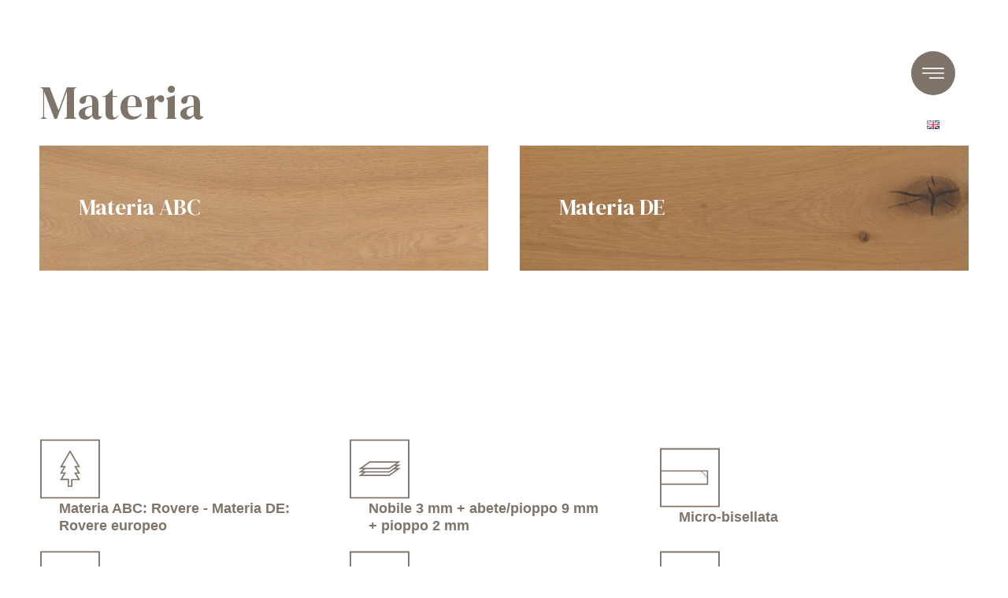

--- FILE ---
content_type: text/css
request_url: https://gaiaparquet.it/wp-content/themes/gaia/css/animate.css?ver=5.7.14
body_size: 55
content:
/* animated
-------------------------------------------------------------------------------- */
.animated {
  -webkit-animation-duration: 1s;
  animation-duration: 1s;
  -webkit-animation-fill-mode: both;
  animation-fill-mode: both;
}

.animated.infinite {
  -webkit-animation-iteration-count: infinite;
  animation-iteration-count: infinite;
}

/* slideInDown
-------------------------------------------------------------------------------- */
@-webkit-keyframes slideInDown {
  from {
    -webkit-transform: translate3d(0, -50%, 0);
    transform: translate3d(0, -50%, 0);
    visibility: visible;
  }

  to {
    -webkit-transform: translate3d(0, 0, 0);
    transform: translate3d(0, 0, 0);
  }
}

@keyframes slideInDown {
  from {
    -webkit-transform: translate3d(0, -50%, 0);
    transform: translate3d(0, -50%, 0);
    visibility: visible;
  }

  to {
    -webkit-transform: translate3d(0, 0, 0);
    transform: translate3d(0, 0, 0);
  }
}

.slideInDown {
  -webkit-animation-name: slideInDown;
  animation-name: slideInDown;
  -webkit-animation-duration: 2s;
  animation-duration: 2s;
  animation-direction: alternate;
}


--- FILE ---
content_type: text/css
request_url: https://gaiaparquet.it/wp-content/themes/gaia/css/style.css?v=1769241342&ver=5.7.14
body_size: 4825
content:
/* vars
-------------------------------------------------------------------------------- */
:root{
	--headings-font: 'DM Serif Display', serif;
	--body-font: 'Rubik', sans-serif;
	--brown-1: #C69852;
	--dark-brown: #5E4B3F;
	--normal-brown: #7A675D;
	--light-brown: #99887F;
	--brown-2: #875336;
	--light-grey: #f1eeed;
}

/* main
-------------------------------------------------------------------------------- */
* {margin: 0;padding: 0;box-sizing: border-box;}
html, body{ height:100%; margin:0; }
body{ display:flex; flex-direction:column;}
body:not(.home){overflow-x: hidden;}
body.home{overflow: hidden;}
body.loaded{overflow-y: scroll; color: var(--dark-brown);}
h1, h2, h3, h4, h5, h6{font-family: var(--headings-font); font-weight: 500;}
h1{font-size: 100px;}
h2{font-size: 75px;}
h3{font-size: 43px;}
h4{font-size: 35px;}
h5{font-size: 20px;}
h6{font-size: 15px;}

p{font-size: 18px;}
.block p{font-size:15px}

a{outline: none;}
a:hover{text-decoration: none;}
button{outline: none;}
.hidden{display: none;}
.uppercase{text-transform: uppercase;}
.capitalize{text-transform: capitalize;}

.container-fluid-default-padding{padding-left: inherit; padding-right: inherit;}

.clearfix::after {clear: both;display: block;}

/* paddings
-------------------------------------------------------------------------------- */
.section-padding{padding: 10vh 0px;}
.col-vertical-padding{padding-top: 180px; padding-bottom: 180px;}
.col-horizontal-padding{padding-left: 80px; padding-right: 80px;}

.heading-padding-left{padding-left: 35px;}

/* displays
-------------------------------------------------------------------------------- */
.flex-row{display: flex; flex-direction: row; justify-content: center;}
.flex-column{display: flex; flex-direction: column; justify-content: center;}
.flex-column-end{display: flex; flex-direction: column; justify-content: end;}
.flex-column-center{text-align: center;}

/* backgrounds
-------------------------------------------------------------------------------- */
.bg-light-grey{background-color: var(--light-grey);}
.bg-dark-brown{background-color: var(--dark-brown);}
.bg-normal-brown{background-color: var(--normal-brown);}
.bg-light-brown{background-color: var(--light-brown);}

/* colors
-------------------------------------------------------------------------------- */
.white{color: white;}
.dark-brown{color: var(--dark-brown);}
.normal-brown{color: var(--normal-brown);}
.light-brown{color: var(--light-brown);}

/* header
-------------------------------------------------------------------------------- */
header{position: relative;}

/* home header
-------------------------------------------------------------------------------- */
#intro a{color: var(--brown);}
section#home-slider{height: 90vh;}
section#home-slider .container-fluid{padding: 0;}
#home-slider .slick-slider, #home-slider .slick-list,  #home-slider .slick-track, #home-slider .slick-slide{width: 100%; height: 90vh;}
#home-slider .slider .slide{position: relative;}
.fullwidth {width: 100%;margin-left: auto;margin-right: auto;max-width: initial;}
.slider {margin: 0;}
.slider .slide {width: 100%; height: 80vh;}
#home-slider .slick-prev {left: 60px;z-index: 1;}
#home-slider .slick-next {right: 5px;}
#home-slider .slick-next::before {content:url('../img/btn_next.png');}
#home-slider .slick-prev::before {content:url('../img/btn_prev.png');}
#home-slider .slick-prev, #home-slider .slick-next {width: 70px;height: 70px;}

.slick-dotted.slick-slider{margin-bottom: 0;}
.slick-dots{right: 15px; bottom: 15px; width: 200px; text-align: right;}
.slick-dots li button{border: 1px solid white; border-radius: 50%;}
.slick-dots .slick-active button{background-color: white;}

.slide__caption{width: 100%;height: 100vh;display: flex;flex-direction: column;text-align: center;justify-content: center;}
.slide__caption h1{color: white;}
.slide__caption h3{color: white;}

.logo-image{position: absolute; top: 100px; left: calc(50vw - 125px);}
.scroll-image{position: absolute; bottom: 0; left: calc(50vw - 125px);}

/* page header
-------------------------------------------------------------------------------- */
section#page-header{height: 80vh; display: flex;flex-direction: column;justify-content: center; background: url('../img/bg_page_header.jpg') repeat-x center bottom;}
section#page-header .infinite-scroll-wrapper{height: 80vh; z-index: 0; overflow: hidden;-webkit-animation:100s scroll infinite linear;-moz-animation:100s scroll infinite linear;-o-animation:100s scroll infinite linear;-ms-animation:100s scroll infinite linear;animation:100s scroll infinite linear;}
section#divider.divider{height: 100px;}
.company-page section#divider.divider, .which-parquet-choose section#divider.divider{display: none;}

@-webkit-keyframes scroll{
  100%{
    background-position:-3000px 0;
  }
}

@-moz-keyframes scroll{
  100%{
    background-position:-3000px 0;
  }
}

@-o-keyframes scroll{
  100%{
    background-position:-3000px 0;
  }
}

@-ms-keyframes scroll{
  100%{
    background-position:-3000px 0;
  }
}

@keyframes scroll{
  100%{
    background-position:-3000px 0;
  }
}

section#page-header .box{position: absolute;height: 200px;width: 35vw;display: flex;flex-direction: column;justify-content: center;padding: 80px 50px;left: 0px;z-index: 1;color: white;}
section#page-header .box .box__logo{position: absolute;width: 145px;right: 30px;}

/* general
-------------------------------------------------------------------------------- */
.list__wrapper{display: grid;grid-template-columns: repeat(3, 1fr); grid-column-gap: 1em;grid-row-gap: 1em;padding: 0;}
.list__item{position: relative;border: 1px solid #f2eeed}

/* home
-------------------------------------------------------------------------------- */
section#etic_choice{position: relative; background: url('../img/bg_etic_choice.jpg') no-repeat center center fixed; -webkit-background-size: cover;-moz-background-size: cover;-o-background-size: cover;background-size: cover;}

section#pins{position: relative;}
section#pins .pins__img--top-pin {position: absolute;top: 15vh;left: 40vw;}
section#pins .pins__img--bottom-pin {position: absolute;bottom: 2vh;left: 23vw;}

.pins__img__tooltip{position: absolute;width: 350px;height: 350px;border-radius: 50%;background-color: var(--dark-brown);border: 1px solid white;display: flex;flex-direction: column;text-align: center;justify-content: center;padding: 20px; transition: all 0.2s ease; opacity: 0;}
#pins__img--top-pin--tooltip{bottom: -270px;left: -261px;}
#pins__img--bottom-pin--tooltip{top: -185px;right: -300px;}

@keyframes type{
  from { width: 0; }
}

/* company
-------------------------------------------------------------------------------- */
section#pins{margin-bottom: 50px;}

/* which parquest choose
-------------------------------------------------------------------------------- */
.which-parquet-choose__heading span{display: block;}

/* contacts
-------------------------------------------------------------------------------- */
#contacts-intro .contact-infos-wrapper__block{margin-bottom: 30px; font-size: 20px;}
#contacts-intro .contact-infos-wrapper__block a{color: var(--dark-brown);}
#contacts-intro .contact-infos-wrapper__block__image{width: 50px; margin-right: 10px;}
#map iframe{-webkit-filter: grayscale(100%);-moz-filter: grayscale(100%);-ms-filter: grayscale(100%);-o-filter: grayscale(100%);filter: grayscale(100%); display: block;}
#contact-form{margin-bottom: 50px;}

#banner-contatti{
	padding: 3rem;
	background-color: var(--light-brown);
	display: grid;
	grid-template-columns: repeat(3, 1fr);
	grid-gap: 3rem;
	margin-bottom: 50px;
}

@media (max-width: 767px) {
	#banner-contatti{
		grid-template-columns: repeat(1, 1fr);
		grid-gap: 1.5rem;
	}
}

@media (max-width: 1366px) {

}

/* form
-------------------------------------------------------------------------------- */
input[type="text"], input[type="tel"], input[type="email"]{width: 100%; margin: 10px 0; padding: 10px; border: 1px solid #ddd; color: white; background-color: transparent; border-top:0; border-right: 0; border-left: 0;}
textarea{margin-top: 10px; border: 1px solid #ddd; width: 100%; background-color: transparent; border: 1px solid white;}
.privacy-acceptance{text-align: center; color: white;}
.privacy-acceptance a{color: var(--dark-brown);}
.wpcf7-submit{width: 125px; background-color: white;padding: 10px 20px;color: var(normal-brown);font-size: 20px;text-align: center; margin: 30px 0; text-transform: uppercase;}
@media (max-width: 768px) {
	.submit-container{text-align: center;}
}

/* gallery
-------------------------------------------------------------------------------- */
/* .gallery-wrapper, .product-wrapper{width: 100%; margin-bottom: 50px; background: url('../img/bg_products_page.jpg') repeat-x center top;} */
.gallery-wrapper__item__caption{position: absolute;width: 100%;top: -10px; left: -10px;display: flex;flex-direction: column;text-align: center;justify-content: center;height: 100%;transition: all 0.5s ease; }

#products .gallery-wrapper__item{width: 22%; float: left;}
#products .gallery-wrapper .gallery-wrapper__item{margin-bottom: 4%; position: relative;}
#products .gallery-wrapper .gallery-wrapper__item:not(.gallery-wrapper__item--last-item-row) {margin-right: 4%;}

#gallery .gallery-wrapper__item{width: 30%; float: left;}
#gallery .gallery-wrapper .gallery-wrapper__item{margin-bottom: 5%; position: relative;}
#gallery .gallery-wrapper .gallery-wrapper__item:not(.gallery-wrapper__item--last-item-row) {margin-right: 5%;}

/* product
-------------------------------------------------------------------------------- */
.product-wrapper{padding: 0;}
#v-pills-tab{display: block;}
#v-pills-tabContent{position: relative;}
.product-wrapper .product-wrapper__link{float: left; padding: 20px; width: 10%; background-color: transparent!important;position: relative;}
.product-wrapper .product-wrapper__link img{transition: all 0.5s ease; position: relative;}
.product-wrapper .product-wrapper__link:hover img, .product-wrapper__link.active img{ margin-top: -30px; margin-bottom: 30px;}
.product-wrapper__doghe__caption__heading{opacity: 0; transition: all 0.5s ease;}
.product-wrapper .product-wrapper__link:hover .product-wrapper__doghe__caption__heading, .product-wrapper__link.active .product-wrapper__doghe__caption__heading{opacity: 1;}
.tab-divider{position: relative; top: 0; left: 0; width: 100%; background-color: white; width: 100%;height: 50px;margin-top: -51px;z-index: 2; -webkit-box-shadow: inset 0px 7px 3px -3px rgba(50, 50, 50, 0.50);-moz-box-shadow: inset 0px 7px 3px -3px rgba(50, 50, 50, 0.50);box-shadow: inset 0px 7px 3px -3px rgba(50, 50, 50, 0.50);}
section#iframe iframe{width: 100%; height: 100vh; margin-bottom: 50px;}
div.data-sheets{position: absolute; bottom: -40px; right: 0; display: flex; flex-direction: row;}
div.data-sheets > div:first-child{margin-right: 10px;}
div.data-sheets > div{background-color: var(--dark-brown);font-size: 35px;color: white;width: 65px;height: 65px;display: flex;flex-direction: row;justify-content: center;text-align: center;flex-direction: column;}
div.data-sheets > div a {color: white;}

/* nav
-------------------------------------------------------------------------------- */
.navbar-brand{float: left;font-size: 1rem;margin: 0;text-transform: uppercase;font-weight: 700; padding: 10px 20px 10px 0; z-index: 2}
.menu-wrap .toggler {position: fixed;top: 65px;right: 65px;z-index: 2;cursor: pointer;width: 50px;height: 50px;opacity: 0;}

.menu-wrap .hamburger {position: fixed;top: 65px;right: 65px;z-index: 1;width: 60px;height: 60px;padding: 1rem;display: flex;align-items: center;justify-content: center;flex-direction: column;}
.menu-wrap .hamburger.open, .menu-wrap .toggler:checked{top: 65px;right: 65px;}
.menu-wrap .toggler{z-index: 9999;}
.menu-wrap .hamburger{z-index: 9998;}
.language-switcher{position: fixed;top: 130px;right: 65px;z-index: 1;width: 60px;height: 60px;padding: 1rem;}
.language-switcher ul{list-style: none;}
.language-switcher ul li{text-align: center;}

/* show menu */

#main-nav{z-index: 3;transition: all 0.2s ease;}
#main-nav img.texture{top: -100px; right: -1px;}
#main-nav img.texture-bottom{bottom: -36px;}
.menu-wrap #main-nav {position: fixed;top: 0; left: 0;width: 100vw;height: 100vh;overflow: hidden; background-color: var(--dark-brown);opacity: 0; transition: all 0.2s ease; padding: 50px; z-index: -10;}
.menu-wrap #main-nav .main-nav__container{width: 100%; border: 4px solid white; height: calc(100vh - 100px);}

.menu-wrap #main-nav .main-nav__container .main-nav__container__column a{color: white; text-transform: none; font-size: 30px;}

.menu-wrap #main-nav .main-nav__container .main-nav__container__column.main-nav__container__column--one{background: url('../img/main_nav_first_column.jpg') no-repeat center center; -webkit-background-size: cover;-moz-background-size: cover;-o-background-size: cover;background-size: cover; justify-content: center;}

.menu-wrap #main-nav .main-nav__container .main-nav__container__column--two .main-nav__container__column--two__row:first-child{background: url('../img/main_nav_second_column_first_child.jpg') no-repeat center center; -webkit-background-size: cover;-moz-background-size: cover;-o-background-size: cover;background-size: cover; justify-content: center;}
.menu-wrap #main-nav .main-nav__container .main-nav__container__column--two .main-nav__container__column--two__row:nth-child(2){background: url('../img/main_nav_second_column_second_child.jpg') no-repeat center center; -webkit-background-size: cover;-moz-background-size: cover;-o-background-size: cover;background-size: cover; justify-content: center;}
.menu-wrap #main-nav .main-nav__container .main-nav__container__column--two .main-nav__container__column--two__row:nth-child(3){background: url('../img/main_nav_second_column_third_child.jpg') no-repeat center center; -webkit-background-size: cover;-moz-background-size: cover;-o-background-size: cover;background-size: cover; justify-content: center;}
.menu-wrap #main-nav .main-nav__container .main-nav__container__column--two .main-nav__container__column--two__row:last-child{background: url('../img/main_nav_second_column_last_child.jpg') no-repeat center center; -webkit-background-size: cover;-moz-background-size: cover;-o-background-size: cover;background-size: cover; justify-content: center;}

.menu-wrap #main-nav .main-nav__container .main-nav__container__column--three .main-nav__container__column--three__row:first-child{background: url('../img/main_nav_third_column_first_child.jpg') no-repeat center center; -webkit-background-size: cover;-moz-background-size: cover;-o-background-size: cover;background-size: cover; justify-content: center;}
.menu-wrap #main-nav .main-nav__container .main-nav__container__column--three .main-nav__container__column--three__row:last-child{background: url('../img/main_nav_third_column_last_child.jpg') no-repeat center center; -webkit-background-size: cover;-moz-background-size: cover;-o-background-size: cover;background-size: cover; justify-content: center;}

.menu-wrap #main-nav .main-nav__container .main-nav__container__column.main-nav__container__column--four{background: url('../img/main_nav_fourth_column.jpg') no-repeat center center; -webkit-background-size: cover;-moz-background-size: cover;-o-background-size: cover;background-size: cover; justify-content: center;}
.menu-wrap .toggler:checked ~ #main-nav{height: 100vh; opacity: 1; z-index: 10;}

.menu-wrap #main-nav > ul{display: flex;flex-direction: row;width: 100%;height: 100vh;text-align: center;justify-content: center;height: 100px;position: absolute;top: calc(50% - 100px);}
.menu-wrap #main-nav ul li a {color: #fff;}

.menu-wrap #main-nav .mc-has-dropdown i{color: #fff;}

/* hamburger line */
.menu-wrap .hamburger{background-color: var(--dark-brown); border-radius: 50%;}
.menu-wrap .toggler:checked + .hamburger{background-color: rgba(0, 0, 0, .30);}
.menu-wrap .hamburger > div {position: relative;flex: none;width: 80%;height: 2px;background: white;display: flex;align-items: center;justify-content: center;transition: all 0.2s ease;}
.menu-wrap .hamburger > div:first-child {margin-bottom: 5px;}
.menu-wrap .hamburger > div:last-child {margin-top: 5px;}

/* turns line into X */
.menu-wrap .toggler:checked + .hamburger > div{ margin-top: -7px; }
.menu-wrap .toggler:checked + .hamburger > div:nth-child(1) {top: 4px;transform: rotate(45deg);}
.menu-wrap .toggler:checked + .hamburger > div:nth-child(2) {display: none;}
.menu-wrap .toggler:checked + .hamburger > div:nth-child(3) {top: 4px;transform: rotate(-45deg);}

#main-nav{float: right; transition: all .3s ease-in-out;}
#main-nav > ul > li{list-style-type: none; float: left; padding: 10px 0; margin: 0 12px; min-width: 45px;}
#main-nav > ul > li > a{text-transform: uppercase; }
#main-nav li a{font-family: var(--body-font); color: var(--blue); transition: all 0.2s ease;}
#main-nav li a:hover, #main-nav > ul > li.current-menu-item a, li.current-menu-ancestor > a, .mc-has-dropdown ul > li.current-menu-item a{color: white!important;}

.mc-has-dropdown i{position: relative; top: -3px; font-size: 12px;}
.mc-dropdown {display: none;}
.mc-has-dropdown > ul.mc-dropdown li a{text-transform: none; font-size: 15px;}
.fas.fa-times{position: absolute;z-index: 10;top: 10px;right: 10px;color: #fff;font-size: 20px;}

/* page loader
-------------------------------------------------------------------------------- */
#page-loader__logo{z-index: 9999;position: fixed;top: calc(50vh - 80.5px);left: calc(50vw - 75px); transition: all 0.5s ease;}
#page-loader__left-column{background-color: var(--dark-brown); width: 50%; height: 100vh; position: fixed; top: 0; left: 0; z-index: 9998; transition: all 1s ease;}
#page-loader__right-column{background-color: var(--dark-brown); width: 50%; height: 100vh; position: fixed; top: 0; right: 0; z-index: 9998; transition: all 1s ease;}
.spinner-2:before{transition: all 1s ease;}
.spinner-2:before {z-index: 9999; content: "";box-sizing: border-box;position: fixed;bottom: 10px; right: 10px;width: 30px;height: 30px;margin-top: -15px;margin-left: -15px;border-radius: 50%;border: 2px solid transparent;border-top-color: white;border-bottom-color: white;animation: spinner 1s linear infinite;}
body.loaded #page-loader__logo{top: -50vh}
body.loaded #page-loader__left-column{left: -50%;}
body.loaded #page-loader__right-column{right: -50%;}
body.loaded .spinner-2:before{opacity: 0;}

@keyframes spinner {
  to {
    transform: rotate(360deg);
  }
}

/* footer
-------------------------------------------------------------------------------- */
footer{color: white; margin-top: auto;}
footer p{font-size: 20px;}
footer #footer{background-color: var(--dark-brown); padding: 50px;}
footer #footer a{color: white;}
footer #sub-footer{background-color: var(--normal-brown); padding: 15px; position: relative;}
footer #sub-footer .powered-by-link{color: #c4d600;}
footer #sub-footer p{margin-bottom: 0;}
footer #sub-footer #back_to_top{position: absolute;right: 50px;top: -65px;}
footer #sub-footer #back_to_top:hover{cursor: pointer;}

/* media queries
-------------------------------------------------------------------------------- */

/* smartphone and portrait tablets */
@media (max-width: 767px) {
	body{padding: 15px 15px 0 15px;}
	footer{border-bottom: 15px solid white;}
	.container-fluid-default-padding{padding-left: 15px; padding-right: 15px;}
	p{text-align: center;}
	.language-switcher{top: 55px;right: 13px;}

	h1{font-size: 35px;}
	h2{font-size: 30px;}
	h3{font-size: 25px;}
	h4{font-size: 20px;}
	h5{font-size: 15px;}
	h6{font-size: 10px;}

	p{font-size: 20px;}

	.menu-wrap .toggler {top: 22px;right: 22px;width: 40px;height: 40px;}
	.menu-wrap .hamburger {top: 22px;right: 22px;width: 40px;height: 40px;padding: 9px;}
	.menu-wrap .hamburger.open, .menu-wrap .toggler:checked{top: 22px;right: 22px;}

	.menu-wrap #main-nav {padding: 15px;}
	.menu-wrap #main-nav .main-nav__container{height: calc(100vh - 30px);}
	.menu-wrap .toggler:checked ~ #main-nav{width: 100vw;}

	.menu-wrap #main-nav .main-nav__container .main-nav__container__column a{font-size: 20px;}
	.menu-wrap #main-nav .main-nav__container .main-nav__container__column--two .main-nav__container__column--two__row a{font-size: 15px;}

	.menu-wrap #main-nav .main-nav__container .main-nav__container__column{width: 100%; height: calc(25vh - 8px);}
	.menu-wrap #main-nav .main-nav__container .main-nav__container__column{border-bottom: 4px solid white;}
	.menu-wrap #main-nav .main-nav__container .main-nav__container__column--two .main-nav__container__column--two__row{width: 25%; height: calc(25vh - 12px); float: left;}
	.menu-wrap #main-nav .main-nav__container .main-nav__container__column--three .main-nav__container__column--three__row{width: 100%; height: calc(25vh - 12px); float: left;}
	.menu-wrap #main-nav .main-nav__container .main-nav__container__column:last-child{border-bottom: 0; height: calc(25vh - 14px);}

	.menu-wrap #main-nav .main-nav__container .main-nav__container__column--one,
	.menu-wrap #main-nav .main-nav__container .main-nav__container__column--four,
	.menu-wrap #main-nav .main-nav__container .main-nav__container__column--two .main-nav__container__column--two__row,
	.menu-wrap #main-nav .main-nav__container .main-nav__container__column--three .main-nav__container__column--three__row{display: flex; flex-direction: column; text-align: center; justify-content: center!important;}

	section#page-header .box {height: 100px;}

	.logo-image{top:50px; left: calc(50vw - 87px);}
	.scroll-image{left: calc(50vw - 87px);}

	.col-vertical-padding{padding-top: 30px; padding-bottom: 30px;}
	.col-horizontal-padding{padding: 30px;}

	section#divider.divider{height: 15px;}

	#contacts-intro .contact-infos-wrapper__block{text-align: center;}
	#contacts-intro .contact-infos-wrapper__block__image {display: block; margin: 15px auto;}

	footer #footer{padding: 15px;}
	footer #sub-footer #back_to_top {right: 0px;}

	#etic_choice .etic_choice__img{display: none;}

	section#pins .pins__img{display: none;}

	div.data-sheets{bottom: -20px;}
	div.data-sheets > div:first-child{margin-right: 5px;}
	div.data-sheets > div {font-size: 20px;width: 45px;height: 45px;}

	.gallery-wrapper__item{width: 100%!important; margin-right: 0!important; margin-bottom: 30px!important;}

	#back_to_top{top: -45px!important;}
	#back_to_top img{width: 30px;}

	.list__wrapper{grid-template-columns: 1fr; grid-column-gap: 0;grid-row-gap: 1em;}
}

/* tablets and desktop */
@media (min-width: 768px) {
	body{padding: 50px 50px 0 50px;}

	.menu-wrap .toggler:checked ~ #main-nav{width: calc(100vw - 16px);}
	.menu-wrap #main-nav ul li{display: inline-block;}
	.menu-wrap #main-nav .main-nav__container .main-nav__container__column{width: 25%; height: calc(100vh - 108px); float: left;}

	.menu-wrap #main-nav .main-nav__container .main-nav__container__column{border-right: 4px solid white;}

	.menu-wrap #main-nav .main-nav__container .main-nav__container__column,
	.menu-wrap #main-nav .main-nav__container .main-nav__container__column--two .main-nav__container__column--two__row,
	.menu-wrap #main-nav .main-nav__container .main-nav__container__column--three .main-nav__container__column--three__row{display: flex;flex-direction: column;text-align: center;}

	.menu-wrap #main-nav .main-nav__container .main-nav__container__column.main-nav__container__column--one,
	.menu-wrap #main-nav .main-nav__container .main-nav__container__column--three .main-nav__container__column--three__row:first-child,
	.menu-wrap #main-nav .main-nav__container .main-nav__container__column--three .main-nav__container__column--three__row:last-child,
	.menu-wrap #main-nav .main-nav__container .main-nav__container__column.main-nav__container__column--four{/*padding-bottom: 140px;*/}

	.menu-wrap #main-nav .main-nav__container .main-nav__container__column--two .main-nav__container__column--two__row{width: 100%; height: calc(25vh - 27px);}

	.menu-wrap #main-nav .main-nav__container .main-nav__container__column--three .main-nav__container__column--three__row{width: 100%; height: calc(100vh - 54px);}

	.menu-wrap #main-nav .main-nav__container .main-nav__container__column:last-child{border-right: 0;}

	#etic_choice .etic_choice__img{position: absolute; right: 0;top: calc(50vh - 60px);}

	footer{border-bottom: 50px solid white;}
	footer #footer{padding: 50px;}
}

/* between portrait tablets and landscape tablets */
@media (min-width: 768px) and (max-width: 1024px) {
	section#page-header .box {height: 180px;}
}

/* all mobile devices */
@media (max-width: 1024px) {
	.navbar-nav li{text-align: center;}

	header.container{max-width: 100%;}

	section#page-header .box {width: calc(100vw - 15px);padding: 60px 15px; opacity: .9;}
	section#page-header .box .box__logo{position: absolute;width: 80px;right: 30px;}
	section#page-header .box .box__logo img{width: 80px;}

	.gallery-wrapper__item__caption{opacity: .7; top: 0; left: 0;}

	.img-relative{margin-top: 15px; margin-bottom: 15px;}
	.img-relative.left-img{margin-bottom: 0;}

	.product-wrapper {padding: 0 15px;}
	.product-wrapper .product-wrapper__link {width: 20%; padding: 5px;}
	.tab-divider, .product-wrapper__doghe__caption{display: none;}
	.nav-pills{margin-bottom: 5px;}
	.product-wrapper__link img{border: 1px solid white;}
	.product-wrapper .product-wrapper__link:hover img, .product-wrapper__link.active img {margin-top: 0; opacity: 0.8; border: 1px solid var(--dark-brown);}
}

@media (min-width: 1023px){
	.product-wrapper__doghe{position: relative;}
	.product-wrapper__doghe__caption{position: absolute; right: -40px; top: 35px; transform: rotate(90deg);min-width: 150px;}
	.product-wrapper__doghe__caption__heading{position: relative;}
}

/* desktop */
@media (min-width: 1025px) {
	.hamburger, .fas.fa-times{display: none;}
	#main-nav > ul li::before{content:''; height: 41px;width: 100%; display: block; background-color: transparent;}
	.menu-wrap #main-nav > ul li.current_page_item::before, .menu-wrap #main-nav > ul li:hover::before{content:''; height: 41px; display: block; background:  url('../img/active_item.png') center center no-repeat;}
	.mc-has-dropdown > ul.mc-dropdown li{padding: 5px;}
	.mc-has-dropdown{position: relative;}
	.mc-has-dropdown > ul.mc-dropdown{position: absolute; width: 250px; background-color: #f8f8f8; z-index: 99999; top: 58px;}
	.mc-has-dropdown > ul.mc-dropdown li{display: block; width: 100%;}

	/* section.block{height: 75vh;} */
	.img-relative{position: relative;}
	.img-relative.left-img{left: -15px; top: 80px;}
	.img-relative.right-img{right: -78px; top: 80px;}
	.img-relative.last-img{left: -15px;}
	#block_3{margin-bottom: 80px;}

	.which-parquet-choose__heading{text-align: left!important;}
	.which-parquet-choose__heading span:nth-child(1){display: block; font-size: 55px;}
	.which-parquet-choose__heading span:nth-child(2){padding-left: 30px; font-size: 76px;}
	.which-parquet-choose__heading span:nth-child(3){padding-left: 120px; font-size: 55px;}

	.gallery-wrapper__item__caption{opacity: 0;}
	.gallery-wrapper__item:hover .gallery-wrapper__item__caption{opacity: .8;}

	section#etic_choice{height: 100vh; }
}

@media (max-width: 1366px) {
	h3{font-size: 30px;}
}

#banner-grecale{
	background-color: var(--normal-brown);
	padding: 3rem;
}

.banner-grecale__content{
	width: 100%;
	max-width: 1200px;
	margin: 0 auto;
	display: flex;
	align-items: center;
}

.banner-grecale__content > div{
	padding: 0 3rem;
}

@media (max-width: 1366px) {
	.banner-grecale__content{
		flex-direction: column;
	}

	#banner-grecale{
		padding: 1.5rem;
	}
}

.banner-grecale__content h3{color: white;}
.banner-grecale__content a{
	color: white;
	text-transform: uppercase;
	border: 1px solid white;
	font-size: 1.8rem;
	padding: 1rem;
}

@media (max-width: 1366px) {
	.banner-grecale__content h3{margin-bottom: 3rem;text-align: center;}
	.banner-grecale__content > div{
		padding: 0;
	}

	.banner-grecale__content a{
		font-size: 1.5rem;
		margin-bottom: 1.5rem;
		display: block;
	}
}


--- FILE ---
content_type: text/css
request_url: https://gaiaparquet.it/wp-content/uploads/elementor/css/post-964.css?ver=1671095948
body_size: 515
content:
.elementor-964 .elementor-element.elementor-element-b9d9f4a.ob-is-breaking-bad > .elementor-container > .elementor-row, .elementor-964 .elementor-element.elementor-element-b9d9f4a.ob-is-breaking-bad > .elementor-container{justify-content:flex-start !important;flex-direction:row;}.elementor-964 .elementor-element.elementor-element-b9d9f4a.ob-is-breaking-bad.ob-bb-inner > .elementor-container > .elementor-row, .elementor-964 .elementor-element.elementor-element-b9d9f4a.ob-is-breaking-bad.ob-bb-inner > .elementor-container{justify-content:flex-start !important;flex-direction:row;}.elementor-964 .elementor-element.elementor-element-b9d9f4a.ob-is-breaking-bad.ob-is-glider > .elementor-container.swiper-container-vertical > .elementor-row, .elementor-964 .elementor-element.elementor-element-b9d9f4a.ob-is-breaking-bad.ob-is-glider > .elementor-container.swiper-container-vertical{flex-direction:column;}.elementor-964 .elementor-element.elementor-element-b9d9f4a.ob-is-breaking-bad.ob-is-glider.ob-bb-inner > .elementor-container.swiper-container-vertical > .elementor-row, .elementor-964 .elementor-element.elementor-element-b9d9f4a.ob-is-breaking-bad.ob-is-glider.ob-bb-inner > .elementor-container.swiper-container-vertical{flex-direction:column;}.elementor-964 .elementor-element.elementor-element-b9d9f4a.ob-is-breaking-bad.ob-bb-inner{width:100%;flex:unset;align-self:inherit;}.elementor-964 .elementor-element.elementor-element-b9d9f4a .elementor-repeater-item-7a6582d.jet-parallax-section__layout .jet-parallax-section__image{background-size:auto;}.elementor-bc-flex-widget .elementor-964 .elementor-element.elementor-element-5e34ad3.elementor-column .elementor-column-wrap{align-items:center;}.elementor-964 .elementor-element.elementor-element-5e34ad3.elementor-column.elementor-element[data-element_type="column"] > .elementor-column-wrap.elementor-element-populated > .elementor-widget-wrap{align-content:center;align-items:center;}.elementor-964 .elementor-element.elementor-element-5e34ad3.elementor-column > .elementor-column-wrap > .elementor-widget-wrap{justify-content:center;}.elementor-964 .elementor-element.elementor-element-5e34ad3.elementor-column{align-self:inherit;cursor:default;}.elementor-964 .elementor-element.elementor-element-5e34ad3 > .elementor-element-populated{margin:0px 0px 0px 0px;--e-column-margin-right:0px;--e-column-margin-left:0px;}.elementor-964 .elementor-element.elementor-element-5e34ad3 > .elementor-element-populated > .elementor-widget-wrap{padding:0px 0px 0px 0px;}.elementor-964 .elementor-element.elementor-element-15b9c06 .elementor-icon-wrapper{text-align:center;}.elementor-964 .elementor-element.elementor-element-15b9c06.elementor-view-stacked .elementor-icon{background-color:#FFFFFF;color:var( --e-global-color-0db6446 );}.elementor-964 .elementor-element.elementor-element-15b9c06.elementor-view-framed .elementor-icon, .elementor-964 .elementor-element.elementor-element-15b9c06.elementor-view-default .elementor-icon{color:#FFFFFF;border-color:#FFFFFF;}.elementor-964 .elementor-element.elementor-element-15b9c06.elementor-view-framed .elementor-icon, .elementor-964 .elementor-element.elementor-element-15b9c06.elementor-view-default .elementor-icon svg{fill:#FFFFFF;}.elementor-964 .elementor-element.elementor-element-15b9c06.elementor-view-framed .elementor-icon{background-color:var( --e-global-color-0db6446 );}.elementor-964 .elementor-element.elementor-element-15b9c06.elementor-view-stacked .elementor-icon svg{fill:var( --e-global-color-0db6446 );}.elementor-964 .elementor-element.elementor-element-15b9c06 .elementor-icon{font-size:28px;padding:14px;border-width:0px 0px 0px 0px;border-radius:50px 50px 50px 50px;}.elementor-964 .elementor-element.elementor-element-b9d9f4a{margin-top:65px;margin-bottom:0px;padding:0px 0px 0px 0px;}#elementor-popup-modal-964 .dialog-message{width:190px;height:auto;}#elementor-popup-modal-964{justify-content:flex-end;align-items:flex-start;}#elementor-popup-modal-964 .dialog-widget-content{background-color:#6EC1E400;}@media(max-width:767px){.elementor-964 .elementor-element.elementor-element-15b9c06 .elementor-icon-wrapper{text-align:right;}.elementor-964 .elementor-element.elementor-element-15b9c06 .elementor-icon{font-size:20px;}.elementor-964 .elementor-element.elementor-element-15b9c06 > .elementor-widget-container{margin:0px 21px 0px 0px;padding:0px 0px 0px 0px;}.elementor-964 .elementor-element.elementor-element-b9d9f4a{margin-top:18px;margin-bottom:0px;padding:0px 0px 0px 0px;}}@media(min-width:768px){.elementor-964 .elementor-element.elementor-element-5e34ad3{width:100%;}}

--- FILE ---
content_type: text/css
request_url: https://gaiaparquet.it/wp-content/uploads/elementor/css/post-2107.css?ver=1701351617
body_size: 3066
content:
.elementor-2107 .elementor-element.elementor-element-808801a.ob-is-breaking-bad > .elementor-container > .elementor-row, .elementor-2107 .elementor-element.elementor-element-808801a.ob-is-breaking-bad > .elementor-container{justify-content:flex-start !important;flex-direction:row;}.elementor-2107 .elementor-element.elementor-element-808801a.ob-is-breaking-bad.ob-bb-inner > .elementor-container > .elementor-row, .elementor-2107 .elementor-element.elementor-element-808801a.ob-is-breaking-bad.ob-bb-inner > .elementor-container{justify-content:flex-start !important;flex-direction:row;}.elementor-2107 .elementor-element.elementor-element-808801a.ob-is-breaking-bad.ob-is-glider > .elementor-container.swiper-container-vertical > .elementor-row, .elementor-2107 .elementor-element.elementor-element-808801a.ob-is-breaking-bad.ob-is-glider > .elementor-container.swiper-container-vertical{flex-direction:column;}.elementor-2107 .elementor-element.elementor-element-808801a.ob-is-breaking-bad.ob-is-glider.ob-bb-inner > .elementor-container.swiper-container-vertical > .elementor-row, .elementor-2107 .elementor-element.elementor-element-808801a.ob-is-breaking-bad.ob-is-glider.ob-bb-inner > .elementor-container.swiper-container-vertical{flex-direction:column;}.elementor-2107 .elementor-element.elementor-element-808801a.ob-is-breaking-bad.ob-bb-inner{width:100%;flex:unset;align-self:inherit;}.elementor-2107 .elementor-element.elementor-element-808801a .elementor-repeater-item-6c0ff33.jet-parallax-section__layout .jet-parallax-section__image{background-size:auto;}.elementor-2107 .elementor-element.elementor-element-cfea52d.elementor-column{align-self:inherit;cursor:default;}.elementor-2107 .elementor-element.elementor-element-cfea52d > .elementor-element-populated{margin:0px 0px 0px 0px;--e-column-margin-right:0px;--e-column-margin-left:0px;}.elementor-2107 .elementor-element.elementor-element-cfea52d > .elementor-element-populated > .elementor-widget-wrap{padding:0px 0px 0px 0px;}.elementor-2107 .elementor-element.elementor-element-eb1d754 .elementor-heading-title{color:var( --e-global-color-0db6446 );font-family:"DM Serif Display", Sans-serif;font-size:60px;font-weight:300;letter-spacing:1px;}.elementor-2107 .elementor-element.elementor-element-eb1d754.ob-harakiri{writing-mode:inherit;}.elementor-2107 .elementor-element.elementor-element-eb1d754.ob-harakiri .elementor-heading-title{writing-mode:inherit;transform:rotate(0deg);}.elementor-2107 .elementor-element.elementor-element-eb1d754.ob-harakiri .elementor-widget-container > div{writing-mode:inherit;transform:rotate(0deg);}.elementor-2107 .elementor-element.elementor-element-eb1d754 .elementor-widget-container{text-indent:0px;mix-blend-mode:inherit;}.elementor-2107 .elementor-element.elementor-element-808801a{margin-top:50px;margin-bottom:0px;padding:0px 0px 0px 0px;}.elementor-2107 .elementor-element.elementor-element-fa06406.ob-is-breaking-bad > .elementor-container > .elementor-row, .elementor-2107 .elementor-element.elementor-element-fa06406.ob-is-breaking-bad > .elementor-container{justify-content:flex-start !important;flex-direction:row;}.elementor-2107 .elementor-element.elementor-element-fa06406.ob-is-breaking-bad.ob-bb-inner > .elementor-container > .elementor-row, .elementor-2107 .elementor-element.elementor-element-fa06406.ob-is-breaking-bad.ob-bb-inner > .elementor-container{justify-content:flex-start !important;flex-direction:row;}.elementor-2107 .elementor-element.elementor-element-fa06406.ob-is-breaking-bad.ob-is-glider > .elementor-container.swiper-container-vertical > .elementor-row, .elementor-2107 .elementor-element.elementor-element-fa06406.ob-is-breaking-bad.ob-is-glider > .elementor-container.swiper-container-vertical{flex-direction:column;}.elementor-2107 .elementor-element.elementor-element-fa06406.ob-is-breaking-bad.ob-is-glider.ob-bb-inner > .elementor-container.swiper-container-vertical > .elementor-row, .elementor-2107 .elementor-element.elementor-element-fa06406.ob-is-breaking-bad.ob-is-glider.ob-bb-inner > .elementor-container.swiper-container-vertical{flex-direction:column;}.elementor-2107 .elementor-element.elementor-element-fa06406.ob-is-breaking-bad.ob-bb-inner{width:100%;flex:unset;align-self:inherit;}.elementor-2107 .elementor-element.elementor-element-fa06406 .elementor-repeater-item-c1d0f4e.jet-parallax-section__layout .jet-parallax-section__image{background-size:auto;}.elementor-2107 .elementor-element.elementor-element-3647038.elementor-column{align-self:inherit;cursor:default;}.elementor-2107 .elementor-element.elementor-element-3647038 > .elementor-element-populated{margin:0px 0px 0px 0px;--e-column-margin-right:0px;--e-column-margin-left:0px;}.elementor-2107 .elementor-element.elementor-element-3647038 > .elementor-element-populated > .elementor-widget-wrap{padding:0px 0px 0px 0px;}.elementor-2107 .elementor-element.elementor-element-3158bdf.ob-is-breaking-bad > .elementor-container > .elementor-row, .elementor-2107 .elementor-element.elementor-element-3158bdf.ob-is-breaking-bad > .elementor-container{justify-content:flex-start !important;flex-direction:row;}.elementor-2107 .elementor-element.elementor-element-3158bdf.ob-is-breaking-bad.ob-bb-inner > .elementor-container > .elementor-row, .elementor-2107 .elementor-element.elementor-element-3158bdf.ob-is-breaking-bad.ob-bb-inner > .elementor-container{justify-content:flex-start !important;flex-direction:row;}.elementor-2107 .elementor-element.elementor-element-3158bdf.ob-is-breaking-bad.ob-is-glider > .elementor-container.swiper-container-vertical > .elementor-row, .elementor-2107 .elementor-element.elementor-element-3158bdf.ob-is-breaking-bad.ob-is-glider > .elementor-container.swiper-container-vertical{flex-direction:column;}.elementor-2107 .elementor-element.elementor-element-3158bdf.ob-is-breaking-bad.ob-is-glider.ob-bb-inner > .elementor-container.swiper-container-vertical > .elementor-row, .elementor-2107 .elementor-element.elementor-element-3158bdf.ob-is-breaking-bad.ob-is-glider.ob-bb-inner > .elementor-container.swiper-container-vertical{flex-direction:column;}.elementor-2107 .elementor-element.elementor-element-3158bdf.ob-is-breaking-bad.ob-bb-inner{width:100%;flex:unset;align-self:inherit;}.elementor-2107 .elementor-element.elementor-element-3158bdf .elementor-repeater-item-da99289.jet-parallax-section__layout .jet-parallax-section__image{background-size:auto;}.elementor-2107 .elementor-element.elementor-element-16fb922.elementor-column{align-self:inherit;cursor:default;}.elementor-2107 .elementor-element.elementor-element-16fb922 > .elementor-element-populated{margin:0px 20px 0px 0px;--e-column-margin-right:20px;--e-column-margin-left:0px;}.elementor-2107 .elementor-element.elementor-element-16fb922 > .elementor-element-populated > .elementor-widget-wrap{padding:0px 0px 0px 0px;}.elementor-2107 .elementor-element.elementor-element-4bc57ad .jet-banner{padding:0px 0px 0px 0px;margin:0px 0px 0px 0px;border-radius:0px 0px 0px 0px;}.elementor-2107 .elementor-element.elementor-element-4bc57ad .jet-banner__overlay{opacity:0;}.elementor-2107 .elementor-element.elementor-element-4bc57ad .jet-banner:hover .jet-banner__overlay{opacity:0;}.elementor-2107 .elementor-element.elementor-element-4bc57ad .jet-banner__title{order:1;text-align:left;color:#FFFFFF;font-family:"DM Serif Display", Sans-serif;font-size:28px;font-weight:300;margin:0px 0px 0px 50px;}.elementor-2107 .elementor-element.elementor-element-4bc57ad .jet-banner__text{order:2;text-align:center;}.elementor-2107 .elementor-element.elementor-element-9bee5d8.elementor-column{align-self:inherit;cursor:default;}.elementor-2107 .elementor-element.elementor-element-9bee5d8 > .elementor-element-populated{margin:0px 0px 0px 20px;--e-column-margin-right:0px;--e-column-margin-left:20px;}.elementor-2107 .elementor-element.elementor-element-9bee5d8 > .elementor-element-populated > .elementor-widget-wrap{padding:0px 0px 0px 0px;}.elementor-2107 .elementor-element.elementor-element-eaca007 .jet-banner{padding:0px 0px 0px 0px;margin:0px 0px 0px 0px;border-radius:0px 0px 0px 0px;}.elementor-2107 .elementor-element.elementor-element-eaca007 .jet-banner__overlay{opacity:0;}.elementor-2107 .elementor-element.elementor-element-eaca007 .jet-banner:hover .jet-banner__overlay{opacity:0;}.elementor-2107 .elementor-element.elementor-element-eaca007 .jet-banner__title{order:1;text-align:left;color:var( --e-global-color-185b83e );font-family:"DM Serif Display", Sans-serif;font-size:28px;font-weight:300;margin:0px 0px 0px 50px;}.elementor-2107 .elementor-element.elementor-element-eaca007 .jet-banner__text{order:2;text-align:center;}.elementor-2107 .elementor-element.elementor-element-3158bdf{margin-top:0px;margin-bottom:0px;padding:0px 0px 0px 0px;}.elementor-2107 .elementor-element.elementor-element-fa06406{margin-top:25px;margin-bottom:0px;padding:0px 0px 0px 0px;}.elementor-2107 .elementor-element.elementor-element-2c9185a.ob-is-breaking-bad > .elementor-container > .elementor-row, .elementor-2107 .elementor-element.elementor-element-2c9185a.ob-is-breaking-bad > .elementor-container{justify-content:flex-start !important;flex-direction:row;}.elementor-2107 .elementor-element.elementor-element-2c9185a.ob-is-breaking-bad.ob-bb-inner > .elementor-container > .elementor-row, .elementor-2107 .elementor-element.elementor-element-2c9185a.ob-is-breaking-bad.ob-bb-inner > .elementor-container{justify-content:flex-start !important;flex-direction:row;}.elementor-2107 .elementor-element.elementor-element-2c9185a.ob-is-breaking-bad.ob-is-glider > .elementor-container.swiper-container-vertical > .elementor-row, .elementor-2107 .elementor-element.elementor-element-2c9185a.ob-is-breaking-bad.ob-is-glider > .elementor-container.swiper-container-vertical{flex-direction:column;}.elementor-2107 .elementor-element.elementor-element-2c9185a.ob-is-breaking-bad.ob-is-glider.ob-bb-inner > .elementor-container.swiper-container-vertical > .elementor-row, .elementor-2107 .elementor-element.elementor-element-2c9185a.ob-is-breaking-bad.ob-is-glider.ob-bb-inner > .elementor-container.swiper-container-vertical{flex-direction:column;}.elementor-2107 .elementor-element.elementor-element-2c9185a.ob-is-breaking-bad.ob-bb-inner{width:100%;flex:unset;align-self:inherit;}.elementor-2107 .elementor-element.elementor-element-2c9185a .elementor-repeater-item-c1d0f4e.jet-parallax-section__layout .jet-parallax-section__image{background-size:auto;}.elementor-2107 .elementor-element.elementor-element-78306af.elementor-column{align-self:inherit;cursor:default;}.elementor-2107 .elementor-element.elementor-element-78306af > .elementor-element-populated{margin:0px 0px 0px 0px;--e-column-margin-right:0px;--e-column-margin-left:0px;}.elementor-2107 .elementor-element.elementor-element-78306af > .elementor-element-populated > .elementor-widget-wrap{padding:0px 0px 0px 0px;}.elementor-2107 .elementor-element.elementor-element-7f4dc79.ob-is-breaking-bad > .elementor-container > .elementor-row, .elementor-2107 .elementor-element.elementor-element-7f4dc79.ob-is-breaking-bad > .elementor-container{justify-content:flex-start !important;flex-direction:row;}.elementor-2107 .elementor-element.elementor-element-7f4dc79.ob-is-breaking-bad.ob-bb-inner > .elementor-container > .elementor-row, .elementor-2107 .elementor-element.elementor-element-7f4dc79.ob-is-breaking-bad.ob-bb-inner > .elementor-container{justify-content:flex-start !important;flex-direction:row;}.elementor-2107 .elementor-element.elementor-element-7f4dc79.ob-is-breaking-bad.ob-is-glider > .elementor-container.swiper-container-vertical > .elementor-row, .elementor-2107 .elementor-element.elementor-element-7f4dc79.ob-is-breaking-bad.ob-is-glider > .elementor-container.swiper-container-vertical{flex-direction:column;}.elementor-2107 .elementor-element.elementor-element-7f4dc79.ob-is-breaking-bad.ob-is-glider.ob-bb-inner > .elementor-container.swiper-container-vertical > .elementor-row, .elementor-2107 .elementor-element.elementor-element-7f4dc79.ob-is-breaking-bad.ob-is-glider.ob-bb-inner > .elementor-container.swiper-container-vertical{flex-direction:column;}.elementor-2107 .elementor-element.elementor-element-7f4dc79.ob-is-breaking-bad.ob-bb-inner{width:100%;flex:unset;align-self:inherit;}.elementor-2107 .elementor-element.elementor-element-7f4dc79 .elementor-repeater-item-da99289.jet-parallax-section__layout .jet-parallax-section__image{background-size:auto;}.elementor-2107 .elementor-element.elementor-element-432af54.elementor-column{align-self:inherit;cursor:default;}.elementor-2107 .elementor-element.elementor-element-432af54 > .elementor-element-populated{margin:0px 20px 0px 0px;--e-column-margin-right:20px;--e-column-margin-left:0px;}.elementor-2107 .elementor-element.elementor-element-432af54 > .elementor-element-populated > .elementor-widget-wrap{padding:0px 0px 0px 0px;}.elementor-2107 .elementor-element.elementor-element-fcdc918 .jet-banner{padding:0px 0px 0px 0px;margin:0px 0px 0px 0px;border-radius:0px 0px 0px 0px;}.elementor-2107 .elementor-element.elementor-element-fcdc918 .jet-banner__overlay{opacity:0;}.elementor-2107 .elementor-element.elementor-element-fcdc918 .jet-banner:hover .jet-banner__overlay{opacity:0;}.elementor-2107 .elementor-element.elementor-element-fcdc918 .jet-banner__title{order:1;text-align:left;color:var( --e-global-color-185b83e );font-family:"DM Serif Display", Sans-serif;font-size:28px;font-weight:300;margin:0px 0px 0px 50px;}.elementor-2107 .elementor-element.elementor-element-fcdc918 .jet-banner__text{order:2;text-align:center;}.elementor-2107 .elementor-element.elementor-element-d761aed.elementor-column{align-self:inherit;cursor:default;}.elementor-2107 .elementor-element.elementor-element-d761aed > .elementor-element-populated{margin:0px 0px 0px 20px;--e-column-margin-right:0px;--e-column-margin-left:20px;}.elementor-2107 .elementor-element.elementor-element-d761aed > .elementor-element-populated > .elementor-widget-wrap{padding:0px 0px 0px 0px;}.elementor-2107 .elementor-element.elementor-element-adf8590 .jet-banner{padding:0px 0px 0px 0px;margin:0px 0px 0px 0px;border-radius:0px 0px 0px 0px;}.elementor-2107 .elementor-element.elementor-element-adf8590 .jet-banner__overlay{opacity:0;}.elementor-2107 .elementor-element.elementor-element-adf8590 .jet-banner:hover .jet-banner__overlay{opacity:0;}.elementor-2107 .elementor-element.elementor-element-adf8590 .jet-banner__title{order:1;text-align:left;color:var( --e-global-color-185b83e );font-family:"DM Serif Display", Sans-serif;font-size:28px;font-weight:300;margin:0px 0px 0px 50px;}.elementor-2107 .elementor-element.elementor-element-adf8590 .jet-banner__text{order:2;text-align:center;}.elementor-2107 .elementor-element.elementor-element-7f4dc79{margin-top:0px;margin-bottom:0px;padding:0px 0px 0px 0px;}.elementor-2107 .elementor-element.elementor-element-2c9185a{margin-top:30px;margin-bottom:0px;padding:0px 0px 0px 0px;}.elementor-2107 .elementor-element.elementor-element-80706f4.ob-is-breaking-bad > .elementor-container > .elementor-row, .elementor-2107 .elementor-element.elementor-element-80706f4.ob-is-breaking-bad > .elementor-container{justify-content:flex-start !important;flex-direction:row;}.elementor-2107 .elementor-element.elementor-element-80706f4.ob-is-breaking-bad.ob-bb-inner > .elementor-container > .elementor-row, .elementor-2107 .elementor-element.elementor-element-80706f4.ob-is-breaking-bad.ob-bb-inner > .elementor-container{justify-content:flex-start !important;flex-direction:row;}.elementor-2107 .elementor-element.elementor-element-80706f4.ob-is-breaking-bad.ob-is-glider > .elementor-container.swiper-container-vertical > .elementor-row, .elementor-2107 .elementor-element.elementor-element-80706f4.ob-is-breaking-bad.ob-is-glider > .elementor-container.swiper-container-vertical{flex-direction:column;}.elementor-2107 .elementor-element.elementor-element-80706f4.ob-is-breaking-bad.ob-is-glider.ob-bb-inner > .elementor-container.swiper-container-vertical > .elementor-row, .elementor-2107 .elementor-element.elementor-element-80706f4.ob-is-breaking-bad.ob-is-glider.ob-bb-inner > .elementor-container.swiper-container-vertical{flex-direction:column;}.elementor-2107 .elementor-element.elementor-element-80706f4.ob-is-breaking-bad.ob-bb-inner{width:100%;flex:unset;align-self:inherit;}.elementor-2107 .elementor-element.elementor-element-80706f4 .elementor-repeater-item-c1d0f4e.jet-parallax-section__layout .jet-parallax-section__image{background-size:auto;}.elementor-2107 .elementor-element.elementor-element-bccf768.elementor-column{align-self:inherit;cursor:default;}.elementor-2107 .elementor-element.elementor-element-bccf768 > .elementor-element-populated{margin:0px 0px 0px 0px;--e-column-margin-right:0px;--e-column-margin-left:0px;}.elementor-2107 .elementor-element.elementor-element-bccf768 > .elementor-element-populated > .elementor-widget-wrap{padding:0px 0px 0px 0px;}.elementor-2107 .elementor-element.elementor-element-0e61ba6.ob-is-breaking-bad > .elementor-container > .elementor-row, .elementor-2107 .elementor-element.elementor-element-0e61ba6.ob-is-breaking-bad > .elementor-container{justify-content:flex-start !important;flex-direction:row;}.elementor-2107 .elementor-element.elementor-element-0e61ba6.ob-is-breaking-bad.ob-bb-inner > .elementor-container > .elementor-row, .elementor-2107 .elementor-element.elementor-element-0e61ba6.ob-is-breaking-bad.ob-bb-inner > .elementor-container{justify-content:flex-start !important;flex-direction:row;}.elementor-2107 .elementor-element.elementor-element-0e61ba6.ob-is-breaking-bad.ob-is-glider > .elementor-container.swiper-container-vertical > .elementor-row, .elementor-2107 .elementor-element.elementor-element-0e61ba6.ob-is-breaking-bad.ob-is-glider > .elementor-container.swiper-container-vertical{flex-direction:column;}.elementor-2107 .elementor-element.elementor-element-0e61ba6.ob-is-breaking-bad.ob-is-glider.ob-bb-inner > .elementor-container.swiper-container-vertical > .elementor-row, .elementor-2107 .elementor-element.elementor-element-0e61ba6.ob-is-breaking-bad.ob-is-glider.ob-bb-inner > .elementor-container.swiper-container-vertical{flex-direction:column;}.elementor-2107 .elementor-element.elementor-element-0e61ba6.ob-is-breaking-bad.ob-bb-inner{width:100%;flex:unset;align-self:inherit;}.elementor-2107 .elementor-element.elementor-element-0e61ba6 .elementor-repeater-item-da99289.jet-parallax-section__layout .jet-parallax-section__image{background-size:auto;}.elementor-2107 .elementor-element.elementor-element-0f4b577.elementor-column{align-self:inherit;cursor:default;}.elementor-2107 .elementor-element.elementor-element-0f4b577 > .elementor-element-populated{margin:0px 20px 0px 0px;--e-column-margin-right:20px;--e-column-margin-left:0px;}.elementor-2107 .elementor-element.elementor-element-0f4b577 > .elementor-element-populated > .elementor-widget-wrap{padding:0px 0px 0px 0px;}.elementor-2107 .elementor-element.elementor-element-230b5a4 .jet-banner{padding:0px 0px 0px 0px;margin:0px 0px 0px 0px;border-radius:0px 0px 0px 0px;}.elementor-2107 .elementor-element.elementor-element-230b5a4 .jet-banner__overlay{opacity:0;}.elementor-2107 .elementor-element.elementor-element-230b5a4 .jet-banner:hover .jet-banner__overlay{opacity:0;}.elementor-2107 .elementor-element.elementor-element-230b5a4 .jet-banner__title{order:1;text-align:left;color:var( --e-global-color-185b83e );font-family:"DM Serif Display", Sans-serif;font-size:28px;font-weight:300;margin:0px 0px 0px 50px;}.elementor-2107 .elementor-element.elementor-element-230b5a4 .jet-banner__text{order:2;text-align:center;}.elementor-2107 .elementor-element.elementor-element-6a44808.elementor-column{align-self:inherit;cursor:default;}.elementor-2107 .elementor-element.elementor-element-6a44808 > .elementor-element-populated{margin:0px 0px 0px 20px;--e-column-margin-right:0px;--e-column-margin-left:20px;}.elementor-2107 .elementor-element.elementor-element-6a44808 > .elementor-element-populated > .elementor-widget-wrap{padding:0px 0px 0px 0px;}.elementor-2107 .elementor-element.elementor-element-f47a9f7 .jet-banner{padding:0px 0px 0px 0px;margin:0px 0px 0px 0px;border-radius:0px 0px 0px 0px;}.elementor-2107 .elementor-element.elementor-element-f47a9f7 .jet-banner__overlay{opacity:0;}.elementor-2107 .elementor-element.elementor-element-f47a9f7 .jet-banner:hover .jet-banner__overlay{opacity:0;}.elementor-2107 .elementor-element.elementor-element-f47a9f7 .jet-banner__title{order:1;text-align:left;color:var( --e-global-color-185b83e );font-family:"DM Serif Display", Sans-serif;font-size:28px;font-weight:300;margin:0px 0px 0px 50px;}.elementor-2107 .elementor-element.elementor-element-f47a9f7 .jet-banner__text{order:2;text-align:center;}.elementor-2107 .elementor-element.elementor-element-0e61ba6{margin-top:0px;margin-bottom:0px;padding:0px 0px 0px 0px;}.elementor-2107 .elementor-element.elementor-element-80706f4{margin-top:30px;margin-bottom:0px;padding:0px 0px 0px 0px;}.elementor-2107 .elementor-element.elementor-element-d5c982c.ob-is-breaking-bad > .elementor-container > .elementor-row, .elementor-2107 .elementor-element.elementor-element-d5c982c.ob-is-breaking-bad > .elementor-container{justify-content:flex-start !important;flex-direction:row;}.elementor-2107 .elementor-element.elementor-element-d5c982c.ob-is-breaking-bad.ob-bb-inner > .elementor-container > .elementor-row, .elementor-2107 .elementor-element.elementor-element-d5c982c.ob-is-breaking-bad.ob-bb-inner > .elementor-container{justify-content:flex-start !important;flex-direction:row;}.elementor-2107 .elementor-element.elementor-element-d5c982c.ob-is-breaking-bad.ob-is-glider > .elementor-container.swiper-container-vertical > .elementor-row, .elementor-2107 .elementor-element.elementor-element-d5c982c.ob-is-breaking-bad.ob-is-glider > .elementor-container.swiper-container-vertical{flex-direction:column;}.elementor-2107 .elementor-element.elementor-element-d5c982c.ob-is-breaking-bad.ob-is-glider.ob-bb-inner > .elementor-container.swiper-container-vertical > .elementor-row, .elementor-2107 .elementor-element.elementor-element-d5c982c.ob-is-breaking-bad.ob-is-glider.ob-bb-inner > .elementor-container.swiper-container-vertical{flex-direction:column;}.elementor-2107 .elementor-element.elementor-element-d5c982c.ob-is-breaking-bad.ob-bb-inner{width:100%;flex:unset;align-self:inherit;}.elementor-2107 .elementor-element.elementor-element-d5c982c .elementor-repeater-item-c1d0f4e.jet-parallax-section__layout .jet-parallax-section__image{background-size:auto;}.elementor-2107 .elementor-element.elementor-element-fb31620.elementor-column{align-self:inherit;cursor:default;}.elementor-2107 .elementor-element.elementor-element-fb31620 > .elementor-element-populated{margin:0px 0px 0px 0px;--e-column-margin-right:0px;--e-column-margin-left:0px;}.elementor-2107 .elementor-element.elementor-element-fb31620 > .elementor-element-populated > .elementor-widget-wrap{padding:0px 0px 0px 0px;}.elementor-2107 .elementor-element.elementor-element-e998eb8.ob-is-breaking-bad > .elementor-container > .elementor-row, .elementor-2107 .elementor-element.elementor-element-e998eb8.ob-is-breaking-bad > .elementor-container{justify-content:flex-start !important;flex-direction:row;}.elementor-2107 .elementor-element.elementor-element-e998eb8.ob-is-breaking-bad.ob-bb-inner > .elementor-container > .elementor-row, .elementor-2107 .elementor-element.elementor-element-e998eb8.ob-is-breaking-bad.ob-bb-inner > .elementor-container{justify-content:flex-start !important;flex-direction:row;}.elementor-2107 .elementor-element.elementor-element-e998eb8.ob-is-breaking-bad.ob-is-glider > .elementor-container.swiper-container-vertical > .elementor-row, .elementor-2107 .elementor-element.elementor-element-e998eb8.ob-is-breaking-bad.ob-is-glider > .elementor-container.swiper-container-vertical{flex-direction:column;}.elementor-2107 .elementor-element.elementor-element-e998eb8.ob-is-breaking-bad.ob-is-glider.ob-bb-inner > .elementor-container.swiper-container-vertical > .elementor-row, .elementor-2107 .elementor-element.elementor-element-e998eb8.ob-is-breaking-bad.ob-is-glider.ob-bb-inner > .elementor-container.swiper-container-vertical{flex-direction:column;}.elementor-2107 .elementor-element.elementor-element-e998eb8.ob-is-breaking-bad.ob-bb-inner{width:100%;flex:unset;align-self:inherit;}.elementor-2107 .elementor-element.elementor-element-e998eb8 .elementor-repeater-item-da99289.jet-parallax-section__layout .jet-parallax-section__image{background-size:auto;}.elementor-2107 .elementor-element.elementor-element-58532c9.elementor-column{align-self:inherit;cursor:default;}.elementor-2107 .elementor-element.elementor-element-58532c9 > .elementor-element-populated{margin:0px 20px 0px 0px;--e-column-margin-right:20px;--e-column-margin-left:0px;}.elementor-2107 .elementor-element.elementor-element-58532c9 > .elementor-element-populated > .elementor-widget-wrap{padding:0px 0px 0px 0px;}.elementor-2107 .elementor-element.elementor-element-af90b03 .jet-banner{padding:0px 0px 0px 0px;margin:0px 0px 0px 0px;border-radius:0px 0px 0px 0px;}.elementor-2107 .elementor-element.elementor-element-af90b03 .jet-banner__overlay{opacity:0;}.elementor-2107 .elementor-element.elementor-element-af90b03 .jet-banner:hover .jet-banner__overlay{opacity:0;}.elementor-2107 .elementor-element.elementor-element-af90b03 .jet-banner__title{order:1;text-align:left;color:var( --e-global-color-185b83e );font-family:"DM Serif Display", Sans-serif;font-size:28px;font-weight:300;margin:0px 0px 0px 50px;}.elementor-2107 .elementor-element.elementor-element-af90b03 .jet-banner__text{order:2;text-align:center;}.elementor-2107 .elementor-element.elementor-element-fa35ea1.elementor-column{align-self:inherit;cursor:default;}.elementor-2107 .elementor-element.elementor-element-fa35ea1 > .elementor-element-populated{margin:0px 0px 0px 20px;--e-column-margin-right:0px;--e-column-margin-left:20px;}.elementor-2107 .elementor-element.elementor-element-fa35ea1 > .elementor-element-populated > .elementor-widget-wrap{padding:0px 0px 0px 0px;}.elementor-2107 .elementor-element.elementor-element-d783a9d .jet-banner{padding:0px 0px 0px 0px;margin:0px 0px 0px 0px;border-radius:0px 0px 0px 0px;}.elementor-2107 .elementor-element.elementor-element-d783a9d .jet-banner__overlay{opacity:0;}.elementor-2107 .elementor-element.elementor-element-d783a9d .jet-banner:hover .jet-banner__overlay{opacity:0;}.elementor-2107 .elementor-element.elementor-element-d783a9d .jet-banner__title{order:1;text-align:left;color:var( --e-global-color-185b83e );font-family:"DM Serif Display", Sans-serif;font-size:28px;font-weight:300;margin:0px 0px 0px 50px;}.elementor-2107 .elementor-element.elementor-element-d783a9d .jet-banner__text{order:2;text-align:center;}.elementor-2107 .elementor-element.elementor-element-e998eb8{margin-top:0px;margin-bottom:0px;padding:0px 0px 0px 0px;}.elementor-2107 .elementor-element.elementor-element-d5c982c{margin-top:30px;margin-bottom:0px;padding:0px 0px 0px 0px;}.elementor-2107 .elementor-element.elementor-element-befd861.ob-is-breaking-bad > .elementor-container > .elementor-row, .elementor-2107 .elementor-element.elementor-element-befd861.ob-is-breaking-bad > .elementor-container{justify-content:flex-start !important;flex-direction:row;}.elementor-2107 .elementor-element.elementor-element-befd861.ob-is-breaking-bad.ob-bb-inner > .elementor-container > .elementor-row, .elementor-2107 .elementor-element.elementor-element-befd861.ob-is-breaking-bad.ob-bb-inner > .elementor-container{justify-content:flex-start !important;flex-direction:row;}.elementor-2107 .elementor-element.elementor-element-befd861.ob-is-breaking-bad.ob-is-glider > .elementor-container.swiper-container-vertical > .elementor-row, .elementor-2107 .elementor-element.elementor-element-befd861.ob-is-breaking-bad.ob-is-glider > .elementor-container.swiper-container-vertical{flex-direction:column;}.elementor-2107 .elementor-element.elementor-element-befd861.ob-is-breaking-bad.ob-is-glider.ob-bb-inner > .elementor-container.swiper-container-vertical > .elementor-row, .elementor-2107 .elementor-element.elementor-element-befd861.ob-is-breaking-bad.ob-is-glider.ob-bb-inner > .elementor-container.swiper-container-vertical{flex-direction:column;}.elementor-2107 .elementor-element.elementor-element-befd861.ob-is-breaking-bad.ob-bb-inner{width:100%;flex:unset;align-self:inherit;}.elementor-2107 .elementor-element.elementor-element-befd861 .elementor-repeater-item-a59f818.jet-parallax-section__layout .jet-parallax-section__image{background-size:auto;}.elementor-2107 .elementor-element.elementor-element-08fc0cd.elementor-column{align-self:inherit;cursor:default;}.elementor-2107 .elementor-element.elementor-element-08fc0cd > .elementor-element-populated{margin:0px 0px 0px 0px;--e-column-margin-right:0px;--e-column-margin-left:0px;}.elementor-2107 .elementor-element.elementor-element-08fc0cd > .elementor-element-populated > .elementor-widget-wrap{padding:0px 0px 0px 0px;}.elementor-2107 .elementor-element.elementor-element-b2f8780.ob-is-breaking-bad > .elementor-container > .elementor-row, .elementor-2107 .elementor-element.elementor-element-b2f8780.ob-is-breaking-bad > .elementor-container{justify-content:flex-start !important;flex-direction:row;}.elementor-2107 .elementor-element.elementor-element-b2f8780.ob-is-breaking-bad.ob-bb-inner > .elementor-container > .elementor-row, .elementor-2107 .elementor-element.elementor-element-b2f8780.ob-is-breaking-bad.ob-bb-inner > .elementor-container{justify-content:flex-start !important;flex-direction:row;}.elementor-2107 .elementor-element.elementor-element-b2f8780.ob-is-breaking-bad.ob-is-glider > .elementor-container.swiper-container-vertical > .elementor-row, .elementor-2107 .elementor-element.elementor-element-b2f8780.ob-is-breaking-bad.ob-is-glider > .elementor-container.swiper-container-vertical{flex-direction:column;}.elementor-2107 .elementor-element.elementor-element-b2f8780.ob-is-breaking-bad.ob-is-glider.ob-bb-inner > .elementor-container.swiper-container-vertical > .elementor-row, .elementor-2107 .elementor-element.elementor-element-b2f8780.ob-is-breaking-bad.ob-is-glider.ob-bb-inner > .elementor-container.swiper-container-vertical{flex-direction:column;}.elementor-2107 .elementor-element.elementor-element-b2f8780.ob-is-breaking-bad.ob-bb-inner{width:100%;flex:unset;align-self:inherit;}.elementor-2107 .elementor-element.elementor-element-b2f8780 .elementor-repeater-item-42eeb19.jet-parallax-section__layout .jet-parallax-section__image{background-size:auto;}.elementor-bc-flex-widget .elementor-2107 .elementor-element.elementor-element-c54e3ef.elementor-column .elementor-column-wrap{align-items:center;}.elementor-2107 .elementor-element.elementor-element-c54e3ef.elementor-column.elementor-element[data-element_type="column"] > .elementor-column-wrap.elementor-element-populated > .elementor-widget-wrap{align-content:center;align-items:center;}.elementor-2107 .elementor-element.elementor-element-c54e3ef.elementor-column{align-self:inherit;cursor:default;}.elementor-2107 .elementor-element.elementor-element-c54e3ef > .elementor-element-populated{margin:0px 0px 0px 0px;--e-column-margin-right:0px;--e-column-margin-left:0px;}.elementor-2107 .elementor-element.elementor-element-c54e3ef > .elementor-element-populated > .elementor-widget-wrap{padding:0px 0px 0px 0px;}.elementor-2107 .elementor-element.elementor-element-d200834{text-align:left;width:auto;max-width:auto;}.elementor-2107 .elementor-element.elementor-element-d200834 img{width:78px;}.elementor-2107 .elementor-element.elementor-element-5be5469 .elementor-heading-title{color:var( --e-global-color-0db6446 );font-family:"Museo", Sans-serif;font-size:18px;font-weight:700;line-height:22px;}.elementor-2107 .elementor-element.elementor-element-5be5469.ob-harakiri{writing-mode:inherit;}.elementor-2107 .elementor-element.elementor-element-5be5469.ob-harakiri .elementor-heading-title{writing-mode:inherit;transform:rotate(0deg);}.elementor-2107 .elementor-element.elementor-element-5be5469.ob-harakiri .elementor-widget-container > div{writing-mode:inherit;transform:rotate(0deg);}.elementor-2107 .elementor-element.elementor-element-5be5469 .elementor-widget-container{text-indent:0px;mix-blend-mode:inherit;}.elementor-2107 .elementor-element.elementor-element-5be5469 > .elementor-widget-container{margin:0px 0px 0px 25px;padding:0px 0px 0px 0px;}.elementor-2107 .elementor-element.elementor-element-5be5469{width:var( --container-widget-width, 320px );max-width:320px;--container-widget-width:320px;--container-widget-flex-grow:0;}.elementor-bc-flex-widget .elementor-2107 .elementor-element.elementor-element-cf82aa8.elementor-column .elementor-column-wrap{align-items:center;}.elementor-2107 .elementor-element.elementor-element-cf82aa8.elementor-column.elementor-element[data-element_type="column"] > .elementor-column-wrap.elementor-element-populated > .elementor-widget-wrap{align-content:center;align-items:center;}.elementor-2107 .elementor-element.elementor-element-cf82aa8.elementor-column{align-self:inherit;cursor:default;}.elementor-2107 .elementor-element.elementor-element-cf82aa8 > .elementor-element-populated{margin:0px 0px 0px 0px;--e-column-margin-right:0px;--e-column-margin-left:0px;}.elementor-2107 .elementor-element.elementor-element-cf82aa8 > .elementor-element-populated > .elementor-widget-wrap{padding:0px 0px 0px 0px;}.elementor-2107 .elementor-element.elementor-element-01e0ed2{text-align:left;width:auto;max-width:auto;}.elementor-2107 .elementor-element.elementor-element-01e0ed2 img{width:78px;}.elementor-2107 .elementor-element.elementor-element-c0a4381 .elementor-heading-title{color:var( --e-global-color-0db6446 );font-family:"Museo", Sans-serif;font-size:18px;font-weight:700;line-height:22px;}.elementor-2107 .elementor-element.elementor-element-c0a4381.ob-harakiri{writing-mode:inherit;}.elementor-2107 .elementor-element.elementor-element-c0a4381.ob-harakiri .elementor-heading-title{writing-mode:inherit;transform:rotate(0deg);}.elementor-2107 .elementor-element.elementor-element-c0a4381.ob-harakiri .elementor-widget-container > div{writing-mode:inherit;transform:rotate(0deg);}.elementor-2107 .elementor-element.elementor-element-c0a4381 .elementor-widget-container{text-indent:0px;mix-blend-mode:inherit;}.elementor-2107 .elementor-element.elementor-element-c0a4381 > .elementor-widget-container{margin:0px 0px 0px 25px;padding:0px 0px 0px 0px;}.elementor-2107 .elementor-element.elementor-element-c0a4381{width:var( --container-widget-width, 320px );max-width:320px;--container-widget-width:320px;--container-widget-flex-grow:0;}.elementor-bc-flex-widget .elementor-2107 .elementor-element.elementor-element-d60b882.elementor-column .elementor-column-wrap{align-items:center;}.elementor-2107 .elementor-element.elementor-element-d60b882.elementor-column.elementor-element[data-element_type="column"] > .elementor-column-wrap.elementor-element-populated > .elementor-widget-wrap{align-content:center;align-items:center;}.elementor-2107 .elementor-element.elementor-element-d60b882.elementor-column{align-self:inherit;cursor:default;}.elementor-2107 .elementor-element.elementor-element-d60b882 > .elementor-element-populated{margin:0px 0px 0px 0px;--e-column-margin-right:0px;--e-column-margin-left:0px;}.elementor-2107 .elementor-element.elementor-element-d60b882 > .elementor-element-populated > .elementor-widget-wrap{padding:0px 0px 0px 0px;}.elementor-2107 .elementor-element.elementor-element-95e53b0{text-align:left;width:auto;max-width:auto;}.elementor-2107 .elementor-element.elementor-element-95e53b0 img{width:78px;}.elementor-2107 .elementor-element.elementor-element-2728f6c .elementor-heading-title{color:var( --e-global-color-0db6446 );font-family:"Museo", Sans-serif;font-size:18px;font-weight:700;line-height:22px;}.elementor-2107 .elementor-element.elementor-element-2728f6c.ob-harakiri{writing-mode:inherit;}.elementor-2107 .elementor-element.elementor-element-2728f6c.ob-harakiri .elementor-heading-title{writing-mode:inherit;transform:rotate(0deg);}.elementor-2107 .elementor-element.elementor-element-2728f6c.ob-harakiri .elementor-widget-container > div{writing-mode:inherit;transform:rotate(0deg);}.elementor-2107 .elementor-element.elementor-element-2728f6c .elementor-widget-container{text-indent:0px;mix-blend-mode:inherit;}.elementor-2107 .elementor-element.elementor-element-2728f6c > .elementor-widget-container{margin:0px 0px 0px 25px;padding:0px 0px 0px 0px;}.elementor-2107 .elementor-element.elementor-element-2728f6c{width:var( --container-widget-width, 320px );max-width:320px;--container-widget-width:320px;--container-widget-flex-grow:0;}.elementor-2107 .elementor-element.elementor-element-b2f8780{margin-top:0px;margin-bottom:0px;padding:0px 0px 0px 0px;}.elementor-2107 .elementor-element.elementor-element-befd861{margin-top:120px;margin-bottom:0px;padding:0px 0px 0px 0px;}.elementor-2107 .elementor-element.elementor-element-56f2639.ob-is-breaking-bad > .elementor-container > .elementor-row, .elementor-2107 .elementor-element.elementor-element-56f2639.ob-is-breaking-bad > .elementor-container{justify-content:flex-start !important;flex-direction:row;}.elementor-2107 .elementor-element.elementor-element-56f2639.ob-is-breaking-bad.ob-bb-inner > .elementor-container > .elementor-row, .elementor-2107 .elementor-element.elementor-element-56f2639.ob-is-breaking-bad.ob-bb-inner > .elementor-container{justify-content:flex-start !important;flex-direction:row;}.elementor-2107 .elementor-element.elementor-element-56f2639.ob-is-breaking-bad.ob-is-glider > .elementor-container.swiper-container-vertical > .elementor-row, .elementor-2107 .elementor-element.elementor-element-56f2639.ob-is-breaking-bad.ob-is-glider > .elementor-container.swiper-container-vertical{flex-direction:column;}.elementor-2107 .elementor-element.elementor-element-56f2639.ob-is-breaking-bad.ob-is-glider.ob-bb-inner > .elementor-container.swiper-container-vertical > .elementor-row, .elementor-2107 .elementor-element.elementor-element-56f2639.ob-is-breaking-bad.ob-is-glider.ob-bb-inner > .elementor-container.swiper-container-vertical{flex-direction:column;}.elementor-2107 .elementor-element.elementor-element-56f2639.ob-is-breaking-bad.ob-bb-inner{width:100%;flex:unset;align-self:inherit;}.elementor-2107 .elementor-element.elementor-element-56f2639 .elementor-repeater-item-a59f818.jet-parallax-section__layout .jet-parallax-section__image{background-size:auto;}.elementor-2107 .elementor-element.elementor-element-7def412.elementor-column{align-self:inherit;cursor:default;}.elementor-2107 .elementor-element.elementor-element-7def412 > .elementor-element-populated{margin:0px 0px 0px 0px;--e-column-margin-right:0px;--e-column-margin-left:0px;}.elementor-2107 .elementor-element.elementor-element-7def412 > .elementor-element-populated > .elementor-widget-wrap{padding:0px 0px 0px 0px;}.elementor-2107 .elementor-element.elementor-element-bd56592.ob-is-breaking-bad > .elementor-container > .elementor-row, .elementor-2107 .elementor-element.elementor-element-bd56592.ob-is-breaking-bad > .elementor-container{justify-content:flex-start !important;flex-direction:row;}.elementor-2107 .elementor-element.elementor-element-bd56592.ob-is-breaking-bad.ob-bb-inner > .elementor-container > .elementor-row, .elementor-2107 .elementor-element.elementor-element-bd56592.ob-is-breaking-bad.ob-bb-inner > .elementor-container{justify-content:flex-start !important;flex-direction:row;}.elementor-2107 .elementor-element.elementor-element-bd56592.ob-is-breaking-bad.ob-is-glider > .elementor-container.swiper-container-vertical > .elementor-row, .elementor-2107 .elementor-element.elementor-element-bd56592.ob-is-breaking-bad.ob-is-glider > .elementor-container.swiper-container-vertical{flex-direction:column;}.elementor-2107 .elementor-element.elementor-element-bd56592.ob-is-breaking-bad.ob-is-glider.ob-bb-inner > .elementor-container.swiper-container-vertical > .elementor-row, .elementor-2107 .elementor-element.elementor-element-bd56592.ob-is-breaking-bad.ob-is-glider.ob-bb-inner > .elementor-container.swiper-container-vertical{flex-direction:column;}.elementor-2107 .elementor-element.elementor-element-bd56592.ob-is-breaking-bad.ob-bb-inner{width:100%;flex:unset;align-self:inherit;}.elementor-2107 .elementor-element.elementor-element-bd56592 .elementor-repeater-item-42eeb19.jet-parallax-section__layout .jet-parallax-section__image{background-size:auto;}.elementor-bc-flex-widget .elementor-2107 .elementor-element.elementor-element-a44410c.elementor-column .elementor-column-wrap{align-items:center;}.elementor-2107 .elementor-element.elementor-element-a44410c.elementor-column.elementor-element[data-element_type="column"] > .elementor-column-wrap.elementor-element-populated > .elementor-widget-wrap{align-content:center;align-items:center;}.elementor-2107 .elementor-element.elementor-element-a44410c.elementor-column{align-self:inherit;cursor:default;}.elementor-2107 .elementor-element.elementor-element-a44410c > .elementor-element-populated{margin:0px 0px 0px 0px;--e-column-margin-right:0px;--e-column-margin-left:0px;}.elementor-2107 .elementor-element.elementor-element-a44410c > .elementor-element-populated > .elementor-widget-wrap{padding:0px 0px 0px 0px;}.elementor-2107 .elementor-element.elementor-element-47aed0b{text-align:left;width:auto;max-width:auto;}.elementor-2107 .elementor-element.elementor-element-47aed0b img{width:78px;}.elementor-2107 .elementor-element.elementor-element-8523b2c .elementor-heading-title{color:var( --e-global-color-0db6446 );font-family:"Museo", Sans-serif;font-size:18px;font-weight:700;line-height:22px;}.elementor-2107 .elementor-element.elementor-element-8523b2c.ob-harakiri{writing-mode:inherit;}.elementor-2107 .elementor-element.elementor-element-8523b2c.ob-harakiri .elementor-heading-title{writing-mode:inherit;transform:rotate(0deg);}.elementor-2107 .elementor-element.elementor-element-8523b2c.ob-harakiri .elementor-widget-container > div{writing-mode:inherit;transform:rotate(0deg);}.elementor-2107 .elementor-element.elementor-element-8523b2c .elementor-widget-container{text-indent:0px;mix-blend-mode:inherit;}.elementor-2107 .elementor-element.elementor-element-8523b2c > .elementor-widget-container{margin:0px 0px 0px 25px;padding:0px 0px 0px 0px;}.elementor-2107 .elementor-element.elementor-element-8523b2c{width:var( --container-widget-width, 320px );max-width:320px;--container-widget-width:320px;--container-widget-flex-grow:0;}.elementor-bc-flex-widget .elementor-2107 .elementor-element.elementor-element-d34e662.elementor-column .elementor-column-wrap{align-items:center;}.elementor-2107 .elementor-element.elementor-element-d34e662.elementor-column.elementor-element[data-element_type="column"] > .elementor-column-wrap.elementor-element-populated > .elementor-widget-wrap{align-content:center;align-items:center;}.elementor-2107 .elementor-element.elementor-element-d34e662.elementor-column{align-self:inherit;cursor:default;}.elementor-2107 .elementor-element.elementor-element-d34e662 > .elementor-element-populated{margin:0px 0px 0px 0px;--e-column-margin-right:0px;--e-column-margin-left:0px;}.elementor-2107 .elementor-element.elementor-element-d34e662 > .elementor-element-populated > .elementor-widget-wrap{padding:0px 0px 0px 0px;}.elementor-2107 .elementor-element.elementor-element-71deae4{text-align:left;width:auto;max-width:auto;}.elementor-2107 .elementor-element.elementor-element-71deae4 img{width:78px;}.elementor-2107 .elementor-element.elementor-element-8a9df65 .elementor-heading-title{color:var( --e-global-color-0db6446 );font-family:"Museo", Sans-serif;font-size:18px;font-weight:700;line-height:22px;}.elementor-2107 .elementor-element.elementor-element-8a9df65.ob-harakiri{writing-mode:inherit;}.elementor-2107 .elementor-element.elementor-element-8a9df65.ob-harakiri .elementor-heading-title{writing-mode:inherit;transform:rotate(0deg);}.elementor-2107 .elementor-element.elementor-element-8a9df65.ob-harakiri .elementor-widget-container > div{writing-mode:inherit;transform:rotate(0deg);}.elementor-2107 .elementor-element.elementor-element-8a9df65 .elementor-widget-container{text-indent:0px;mix-blend-mode:inherit;}.elementor-2107 .elementor-element.elementor-element-8a9df65 > .elementor-widget-container{margin:0px 0px 0px 25px;padding:0px 0px 0px 0px;}.elementor-2107 .elementor-element.elementor-element-8a9df65{width:var( --container-widget-width, 320px );max-width:320px;--container-widget-width:320px;--container-widget-flex-grow:0;}.elementor-bc-flex-widget .elementor-2107 .elementor-element.elementor-element-bc90428.elementor-column .elementor-column-wrap{align-items:center;}.elementor-2107 .elementor-element.elementor-element-bc90428.elementor-column.elementor-element[data-element_type="column"] > .elementor-column-wrap.elementor-element-populated > .elementor-widget-wrap{align-content:center;align-items:center;}.elementor-2107 .elementor-element.elementor-element-bc90428.elementor-column{align-self:inherit;cursor:default;}.elementor-2107 .elementor-element.elementor-element-bc90428 > .elementor-element-populated{margin:0px 0px 0px 0px;--e-column-margin-right:0px;--e-column-margin-left:0px;}.elementor-2107 .elementor-element.elementor-element-bc90428 > .elementor-element-populated > .elementor-widget-wrap{padding:0px 0px 0px 0px;}.elementor-2107 .elementor-element.elementor-element-11b8124{text-align:left;width:auto;max-width:auto;}.elementor-2107 .elementor-element.elementor-element-11b8124 img{width:78px;}.elementor-2107 .elementor-element.elementor-element-e0f80a9 .elementor-heading-title{color:var( --e-global-color-0db6446 );font-family:"Museo", Sans-serif;font-size:18px;font-weight:700;line-height:22px;}.elementor-2107 .elementor-element.elementor-element-e0f80a9.ob-harakiri{writing-mode:inherit;}.elementor-2107 .elementor-element.elementor-element-e0f80a9.ob-harakiri .elementor-heading-title{writing-mode:inherit;transform:rotate(0deg);}.elementor-2107 .elementor-element.elementor-element-e0f80a9.ob-harakiri .elementor-widget-container > div{writing-mode:inherit;transform:rotate(0deg);}.elementor-2107 .elementor-element.elementor-element-e0f80a9 .elementor-widget-container{text-indent:0px;mix-blend-mode:inherit;}.elementor-2107 .elementor-element.elementor-element-e0f80a9 > .elementor-widget-container{margin:0px 0px 0px 25px;padding:0px 0px 0px 0px;}.elementor-2107 .elementor-element.elementor-element-e0f80a9{width:var( --container-widget-width, 320px );max-width:320px;--container-widget-width:320px;--container-widget-flex-grow:0;}.elementor-2107 .elementor-element.elementor-element-bd56592{margin-top:0px;margin-bottom:0px;padding:0px 0px 0px 0px;}.elementor-2107 .elementor-element.elementor-element-56f2639{margin-top:20px;margin-bottom:0px;padding:0px 0px 0px 0px;}.elementor-2107 .elementor-element.elementor-element-c9bd36e.ob-is-breaking-bad > .elementor-container > .elementor-row, .elementor-2107 .elementor-element.elementor-element-c9bd36e.ob-is-breaking-bad > .elementor-container{justify-content:flex-start !important;flex-direction:row;}.elementor-2107 .elementor-element.elementor-element-c9bd36e.ob-is-breaking-bad.ob-bb-inner > .elementor-container > .elementor-row, .elementor-2107 .elementor-element.elementor-element-c9bd36e.ob-is-breaking-bad.ob-bb-inner > .elementor-container{justify-content:flex-start !important;flex-direction:row;}.elementor-2107 .elementor-element.elementor-element-c9bd36e.ob-is-breaking-bad.ob-is-glider > .elementor-container.swiper-container-vertical > .elementor-row, .elementor-2107 .elementor-element.elementor-element-c9bd36e.ob-is-breaking-bad.ob-is-glider > .elementor-container.swiper-container-vertical{flex-direction:column;}.elementor-2107 .elementor-element.elementor-element-c9bd36e.ob-is-breaking-bad.ob-is-glider.ob-bb-inner > .elementor-container.swiper-container-vertical > .elementor-row, .elementor-2107 .elementor-element.elementor-element-c9bd36e.ob-is-breaking-bad.ob-is-glider.ob-bb-inner > .elementor-container.swiper-container-vertical{flex-direction:column;}.elementor-2107 .elementor-element.elementor-element-c9bd36e.ob-is-breaking-bad.ob-bb-inner{width:100%;flex:unset;align-self:inherit;}.elementor-2107 .elementor-element.elementor-element-c9bd36e .elementor-repeater-item-a59f818.jet-parallax-section__layout .jet-parallax-section__image{background-size:auto;}.elementor-2107 .elementor-element.elementor-element-34e5339.elementor-column{align-self:inherit;cursor:default;}.elementor-2107 .elementor-element.elementor-element-34e5339 > .elementor-element-populated{margin:0px 0px 0px 0px;--e-column-margin-right:0px;--e-column-margin-left:0px;}.elementor-2107 .elementor-element.elementor-element-34e5339 > .elementor-element-populated > .elementor-widget-wrap{padding:0px 0px 0px 0px;}.elementor-2107 .elementor-element.elementor-element-a420ac2.ob-is-breaking-bad > .elementor-container > .elementor-row, .elementor-2107 .elementor-element.elementor-element-a420ac2.ob-is-breaking-bad > .elementor-container{justify-content:flex-start !important;flex-direction:row;}.elementor-2107 .elementor-element.elementor-element-a420ac2.ob-is-breaking-bad.ob-bb-inner > .elementor-container > .elementor-row, .elementor-2107 .elementor-element.elementor-element-a420ac2.ob-is-breaking-bad.ob-bb-inner > .elementor-container{justify-content:flex-start !important;flex-direction:row;}.elementor-2107 .elementor-element.elementor-element-a420ac2.ob-is-breaking-bad.ob-is-glider > .elementor-container.swiper-container-vertical > .elementor-row, .elementor-2107 .elementor-element.elementor-element-a420ac2.ob-is-breaking-bad.ob-is-glider > .elementor-container.swiper-container-vertical{flex-direction:column;}.elementor-2107 .elementor-element.elementor-element-a420ac2.ob-is-breaking-bad.ob-is-glider.ob-bb-inner > .elementor-container.swiper-container-vertical > .elementor-row, .elementor-2107 .elementor-element.elementor-element-a420ac2.ob-is-breaking-bad.ob-is-glider.ob-bb-inner > .elementor-container.swiper-container-vertical{flex-direction:column;}.elementor-2107 .elementor-element.elementor-element-a420ac2.ob-is-breaking-bad.ob-bb-inner{width:100%;flex:unset;align-self:inherit;}.elementor-2107 .elementor-element.elementor-element-a420ac2 .elementor-repeater-item-42eeb19.jet-parallax-section__layout .jet-parallax-section__image{background-size:auto;}.elementor-bc-flex-widget .elementor-2107 .elementor-element.elementor-element-4f6bedb.elementor-column .elementor-column-wrap{align-items:center;}.elementor-2107 .elementor-element.elementor-element-4f6bedb.elementor-column.elementor-element[data-element_type="column"] > .elementor-column-wrap.elementor-element-populated > .elementor-widget-wrap{align-content:center;align-items:center;}.elementor-2107 .elementor-element.elementor-element-4f6bedb.elementor-column{align-self:inherit;cursor:default;}.elementor-2107 .elementor-element.elementor-element-4f6bedb > .elementor-element-populated{margin:0px 0px 0px 0px;--e-column-margin-right:0px;--e-column-margin-left:0px;}.elementor-2107 .elementor-element.elementor-element-4f6bedb > .elementor-element-populated > .elementor-widget-wrap{padding:0px 0px 0px 0px;}.elementor-2107 .elementor-element.elementor-element-cd08444{text-align:left;width:auto;max-width:auto;}.elementor-2107 .elementor-element.elementor-element-cd08444 img{width:78px;}.elementor-2107 .elementor-element.elementor-element-857fd60 .elementor-heading-title{color:var( --e-global-color-0db6446 );font-family:"Museo", Sans-serif;font-size:18px;font-weight:700;line-height:22px;}.elementor-2107 .elementor-element.elementor-element-857fd60.ob-harakiri{writing-mode:inherit;}.elementor-2107 .elementor-element.elementor-element-857fd60.ob-harakiri .elementor-heading-title{writing-mode:inherit;transform:rotate(0deg);}.elementor-2107 .elementor-element.elementor-element-857fd60.ob-harakiri .elementor-widget-container > div{writing-mode:inherit;transform:rotate(0deg);}.elementor-2107 .elementor-element.elementor-element-857fd60 .elementor-widget-container{text-indent:0px;mix-blend-mode:inherit;}.elementor-2107 .elementor-element.elementor-element-857fd60 > .elementor-widget-container{margin:0px 0px 0px 25px;padding:0px 0px 0px 0px;}.elementor-2107 .elementor-element.elementor-element-857fd60{width:var( --container-widget-width, 320px );max-width:320px;--container-widget-width:320px;--container-widget-flex-grow:0;}.elementor-bc-flex-widget .elementor-2107 .elementor-element.elementor-element-4e44d40.elementor-column .elementor-column-wrap{align-items:center;}.elementor-2107 .elementor-element.elementor-element-4e44d40.elementor-column.elementor-element[data-element_type="column"] > .elementor-column-wrap.elementor-element-populated > .elementor-widget-wrap{align-content:center;align-items:center;}.elementor-2107 .elementor-element.elementor-element-4e44d40.elementor-column{align-self:inherit;cursor:default;}.elementor-2107 .elementor-element.elementor-element-4e44d40 > .elementor-element-populated{margin:0px 0px 0px 0px;--e-column-margin-right:0px;--e-column-margin-left:0px;}.elementor-2107 .elementor-element.elementor-element-4e44d40 > .elementor-element-populated > .elementor-widget-wrap{padding:0px 0px 0px 0px;}.elementor-2107 .elementor-element.elementor-element-97ce42b{text-align:left;width:auto;max-width:auto;}.elementor-2107 .elementor-element.elementor-element-97ce42b img{width:78px;}.elementor-2107 .elementor-element.elementor-element-c836a02 .elementor-heading-title{color:var( --e-global-color-0db6446 );font-family:"Museo", Sans-serif;font-size:18px;font-weight:700;line-height:22px;}.elementor-2107 .elementor-element.elementor-element-c836a02.ob-harakiri{writing-mode:inherit;}.elementor-2107 .elementor-element.elementor-element-c836a02.ob-harakiri .elementor-heading-title{writing-mode:inherit;transform:rotate(0deg);}.elementor-2107 .elementor-element.elementor-element-c836a02.ob-harakiri .elementor-widget-container > div{writing-mode:inherit;transform:rotate(0deg);}.elementor-2107 .elementor-element.elementor-element-c836a02 .elementor-widget-container{text-indent:0px;mix-blend-mode:inherit;}.elementor-2107 .elementor-element.elementor-element-c836a02 > .elementor-widget-container{margin:0px 0px 0px 25px;padding:0px 0px 0px 0px;}.elementor-2107 .elementor-element.elementor-element-c836a02{width:var( --container-widget-width, 320px );max-width:320px;--container-widget-width:320px;--container-widget-flex-grow:0;}.elementor-bc-flex-widget .elementor-2107 .elementor-element.elementor-element-c97a732.elementor-column .elementor-column-wrap{align-items:center;}.elementor-2107 .elementor-element.elementor-element-c97a732.elementor-column.elementor-element[data-element_type="column"] > .elementor-column-wrap.elementor-element-populated > .elementor-widget-wrap{align-content:center;align-items:center;}.elementor-2107 .elementor-element.elementor-element-c97a732.elementor-column{align-self:inherit;cursor:default;}.elementor-2107 .elementor-element.elementor-element-c97a732 > .elementor-element-populated{margin:0px 0px 0px 0px;--e-column-margin-right:0px;--e-column-margin-left:0px;}.elementor-2107 .elementor-element.elementor-element-c97a732 > .elementor-element-populated > .elementor-widget-wrap{padding:0px 0px 0px 0px;}.elementor-2107 .elementor-element.elementor-element-b029df6{text-align:left;width:auto;max-width:auto;}.elementor-2107 .elementor-element.elementor-element-b029df6 img{width:78px;}.elementor-2107 .elementor-element.elementor-element-eb696b2 .elementor-heading-title{color:var( --e-global-color-0db6446 );font-family:"Museo", Sans-serif;font-size:18px;font-weight:700;line-height:22px;}.elementor-2107 .elementor-element.elementor-element-eb696b2.ob-harakiri{writing-mode:inherit;}.elementor-2107 .elementor-element.elementor-element-eb696b2.ob-harakiri .elementor-heading-title{writing-mode:inherit;transform:rotate(0deg);}.elementor-2107 .elementor-element.elementor-element-eb696b2.ob-harakiri .elementor-widget-container > div{writing-mode:inherit;transform:rotate(0deg);}.elementor-2107 .elementor-element.elementor-element-eb696b2 .elementor-widget-container{text-indent:0px;mix-blend-mode:inherit;}.elementor-2107 .elementor-element.elementor-element-eb696b2 > .elementor-widget-container{margin:0px 0px 0px 25px;padding:0px 0px 0px 0px;}.elementor-2107 .elementor-element.elementor-element-eb696b2{width:var( --container-widget-width, 320px );max-width:320px;--container-widget-width:320px;--container-widget-flex-grow:0;}.elementor-2107 .elementor-element.elementor-element-a420ac2{margin-top:0px;margin-bottom:0px;padding:0px 0px 0px 0px;}.elementor-2107 .elementor-element.elementor-element-c9bd36e{margin-top:20px;margin-bottom:140px;padding:0px 0px 0px 0px;}.elementor-2107 .elementor-element.elementor-element-3e41dbb.ob-is-breaking-bad > .elementor-container > .elementor-row, .elementor-2107 .elementor-element.elementor-element-3e41dbb.ob-is-breaking-bad > .elementor-container{justify-content:flex-start !important;flex-direction:row;}.elementor-2107 .elementor-element.elementor-element-3e41dbb.ob-is-breaking-bad.ob-bb-inner > .elementor-container > .elementor-row, .elementor-2107 .elementor-element.elementor-element-3e41dbb.ob-is-breaking-bad.ob-bb-inner > .elementor-container{justify-content:flex-start !important;flex-direction:row;}.elementor-2107 .elementor-element.elementor-element-3e41dbb.ob-is-breaking-bad.ob-is-glider > .elementor-container.swiper-container-vertical > .elementor-row, .elementor-2107 .elementor-element.elementor-element-3e41dbb.ob-is-breaking-bad.ob-is-glider > .elementor-container.swiper-container-vertical{flex-direction:column;}.elementor-2107 .elementor-element.elementor-element-3e41dbb.ob-is-breaking-bad.ob-is-glider.ob-bb-inner > .elementor-container.swiper-container-vertical > .elementor-row, .elementor-2107 .elementor-element.elementor-element-3e41dbb.ob-is-breaking-bad.ob-is-glider.ob-bb-inner > .elementor-container.swiper-container-vertical{flex-direction:column;}.elementor-2107 .elementor-element.elementor-element-3e41dbb.ob-is-breaking-bad.ob-bb-inner{width:100%;flex:unset;align-self:inherit;}.elementor-2107 .elementor-element.elementor-element-3e41dbb .elementor-repeater-item-da88da8.jet-parallax-section__layout .jet-parallax-section__image{background-size:auto;}.elementor-2107 .elementor-element.elementor-element-d92573d.elementor-column{align-self:inherit;cursor:default;}.elementor-2107 .elementor-element.elementor-element-d92573d > .elementor-element-populated{margin:0px 0px 0px 0px;--e-column-margin-right:0px;--e-column-margin-left:0px;}.elementor-2107 .elementor-element.elementor-element-d92573d > .elementor-element-populated > .elementor-widget-wrap{padding:0px 0px 0px 0px;}.elementor-2107 .elementor-element.elementor-element-0dbbbfd{--e-image-carousel-slides-to-show:1;}.elementor-2107 .elementor-element.elementor-element-0dbbbfd .elementor-swiper-button.elementor-swiper-button-prev, .elementor-2107 .elementor-element.elementor-element-0dbbbfd .elementor-swiper-button.elementor-swiper-button-next{font-size:25px;color:var( --e-global-color-185b83e );}.elementor-2107 .elementor-element.elementor-element-0dbbbfd .elementor-swiper-button.elementor-swiper-button-prev svg, .elementor-2107 .elementor-element.elementor-element-0dbbbfd .elementor-swiper-button.elementor-swiper-button-next svg{fill:var( --e-global-color-185b83e );}.elementor-2107 .elementor-element.elementor-element-0dbbbfd .elementor-swiper-button.elementor-swiper-button-prev:hover{color:#FFFFFF80;}.elementor-2107 .elementor-element.elementor-element-0dbbbfd .elementor-swiper-button.elementor-swiper-button-next:hover{color:#FFFFFF80;}.elementor-2107 .elementor-element.elementor-element-0dbbbfd .elementor-swiper-button-next, .elementor-2107 .elementor-element.elementor-element-0dbbbfd .elementor-swiper-button-prev{background-color:#0000004D;padding:10px;margin-top:unset;top:calc(50% - 25px);}.elementor-2107 .elementor-element.elementor-element-0dbbbfd .elementor-swiper-button-next:hover, .elementor-2107 .elementor-element.elementor-element-0dbbbfd .elementor-swiper-button-prev:hover{background-color:#FFCC00E6;}.elementor-2107 .elementor-element.elementor-element-0dbbbfd .elementor-swiper-button-prev{left:calc(0%);right:unset;}.elementor-2107 .elementor-element.elementor-element-0dbbbfd .elementor-swiper-button-next{right:calc(0%);left:unset;}.elementor-2107 .elementor-element.elementor-element-0dbbbfd .swiper-pagination-bullets .swiper-pagination-bullet{background-color:#00000080;}.elementor-2107 .elementor-element.elementor-element-0dbbbfd .swiper-pagination-bullet.swiper-pagination-bullet-active{background-color:#000000 !important;}.elementor-2107 .elementor-element.elementor-element-3e41dbb{margin-top:0px;margin-bottom:0px;padding:0px 0px 0px 0px;z-index:0;}.elementor-2107 .elementor-element.elementor-element-4d0fc49.ob-is-breaking-bad > .elementor-container > .elementor-row, .elementor-2107 .elementor-element.elementor-element-4d0fc49.ob-is-breaking-bad > .elementor-container{justify-content:flex-start !important;flex-direction:row;}.elementor-2107 .elementor-element.elementor-element-4d0fc49.ob-is-breaking-bad.ob-bb-inner > .elementor-container > .elementor-row, .elementor-2107 .elementor-element.elementor-element-4d0fc49.ob-is-breaking-bad.ob-bb-inner > .elementor-container{justify-content:flex-start !important;flex-direction:row;}.elementor-2107 .elementor-element.elementor-element-4d0fc49.ob-is-breaking-bad.ob-is-glider > .elementor-container.swiper-container-vertical > .elementor-row, .elementor-2107 .elementor-element.elementor-element-4d0fc49.ob-is-breaking-bad.ob-is-glider > .elementor-container.swiper-container-vertical{flex-direction:column;}.elementor-2107 .elementor-element.elementor-element-4d0fc49.ob-is-breaking-bad.ob-is-glider.ob-bb-inner > .elementor-container.swiper-container-vertical > .elementor-row, .elementor-2107 .elementor-element.elementor-element-4d0fc49.ob-is-breaking-bad.ob-is-glider.ob-bb-inner > .elementor-container.swiper-container-vertical{flex-direction:column;}.elementor-2107 .elementor-element.elementor-element-4d0fc49.ob-is-breaking-bad.ob-bb-inner{width:100%;flex:unset;align-self:inherit;}.elementor-2107 .elementor-element.elementor-element-4d0fc49 .elementor-repeater-item-f975c20.jet-parallax-section__layout .jet-parallax-section__image{background-size:auto;}.elementor-bc-flex-widget .elementor-2107 .elementor-element.elementor-element-3ba4aef.elementor-column .elementor-column-wrap{align-items:center;}.elementor-2107 .elementor-element.elementor-element-3ba4aef.elementor-column.elementor-element[data-element_type="column"] > .elementor-column-wrap.elementor-element-populated > .elementor-widget-wrap{align-content:center;align-items:center;}.elementor-2107 .elementor-element.elementor-element-3ba4aef.elementor-column{align-self:inherit;cursor:default;}.elementor-2107 .elementor-element.elementor-element-3ba4aef > .elementor-element-populated{margin:0px 0px 0px 0px;--e-column-margin-right:0px;--e-column-margin-left:0px;}.elementor-2107 .elementor-element.elementor-element-3ba4aef > .elementor-element-populated > .elementor-widget-wrap{padding:0px 0px 0px 0px;}.elementor-2107 .elementor-element.elementor-element-5be1385{text-align:left;width:auto;max-width:auto;}.elementor-2107 .elementor-element.elementor-element-5be1385 img{width:78px;}.elementor-2107 .elementor-element.elementor-element-5be1385 > .elementor-widget-container{margin:0px 0px 0px 0px;padding:0px 0px 0px 0px;}.elementor-2107 .elementor-element.elementor-element-c71c674 .elementor-heading-title{color:var( --e-global-color-0db6446 );font-family:"Museo", Sans-serif;font-size:18px;font-weight:700;}.elementor-2107 .elementor-element.elementor-element-c71c674.ob-harakiri{writing-mode:inherit;}.elementor-2107 .elementor-element.elementor-element-c71c674.ob-harakiri .elementor-heading-title{writing-mode:inherit;transform:rotate(0deg);}.elementor-2107 .elementor-element.elementor-element-c71c674.ob-harakiri .elementor-widget-container > div{writing-mode:inherit;transform:rotate(0deg);}.elementor-2107 .elementor-element.elementor-element-c71c674 .elementor-widget-container{text-indent:0px;mix-blend-mode:inherit;}.elementor-2107 .elementor-element.elementor-element-c71c674 > .elementor-widget-container{margin:0px 0px 0px 25px;padding:0px 0px 0px 0px;}.elementor-2107 .elementor-element.elementor-element-c71c674{width:auto;max-width:auto;}.elementor-2107 .elementor-element.elementor-element-77ffa3d .elementor-heading-title{color:var( --e-global-color-0db6446 );font-family:"Museo", Sans-serif;font-size:18px;font-weight:700;}.elementor-2107 .elementor-element.elementor-element-77ffa3d.ob-harakiri{writing-mode:inherit;}.elementor-2107 .elementor-element.elementor-element-77ffa3d.ob-harakiri .elementor-heading-title{writing-mode:inherit;transform:rotate(0deg);}.elementor-2107 .elementor-element.elementor-element-77ffa3d.ob-harakiri .elementor-widget-container > div{writing-mode:inherit;transform:rotate(0deg);}.elementor-2107 .elementor-element.elementor-element-77ffa3d .elementor-widget-container{text-indent:0px;mix-blend-mode:inherit;}.elementor-2107 .elementor-element.elementor-element-77ffa3d > .elementor-widget-container{margin:0px 0px 0px 8px;padding:0px 0px 0px 0px;}.elementor-2107 .elementor-element.elementor-element-77ffa3d{width:auto;max-width:auto;}.elementor-bc-flex-widget .elementor-2107 .elementor-element.elementor-element-c82ce6f.elementor-column .elementor-column-wrap{align-items:center;}.elementor-2107 .elementor-element.elementor-element-c82ce6f.elementor-column.elementor-element[data-element_type="column"] > .elementor-column-wrap.elementor-element-populated > .elementor-widget-wrap{align-content:center;align-items:center;}.elementor-2107 .elementor-element.elementor-element-c82ce6f.elementor-column > .elementor-column-wrap > .elementor-widget-wrap{justify-content:flex-end;}.elementor-2107 .elementor-element.elementor-element-c82ce6f.elementor-column{align-self:inherit;cursor:default;}.elementor-2107 .elementor-element.elementor-element-c82ce6f > .elementor-element-populated{margin:0px 0px 0px 0px;--e-column-margin-right:0px;--e-column-margin-left:0px;}.elementor-2107 .elementor-element.elementor-element-c82ce6f > .elementor-element-populated > .elementor-widget-wrap{padding:0px 0px 0px 0px;}.elementor-2107 .elementor-element.elementor-element-6944f1a .elementor-heading-title{color:var( --e-global-color-0db6446 );font-family:"Museo", Sans-serif;font-size:18px;font-weight:700;}.elementor-2107 .elementor-element.elementor-element-6944f1a.ob-harakiri{writing-mode:inherit;}.elementor-2107 .elementor-element.elementor-element-6944f1a.ob-harakiri .elementor-heading-title{writing-mode:inherit;transform:rotate(0deg);}.elementor-2107 .elementor-element.elementor-element-6944f1a.ob-harakiri .elementor-widget-container > div{writing-mode:inherit;transform:rotate(0deg);}.elementor-2107 .elementor-element.elementor-element-6944f1a .elementor-widget-container{text-indent:0px;mix-blend-mode:inherit;}.elementor-2107 .elementor-element.elementor-element-6944f1a > .elementor-widget-container{margin:0px 25px 0px 0px;padding:0px 0px 0px 0px;}.elementor-2107 .elementor-element.elementor-element-6944f1a{width:auto;max-width:auto;}.elementor-2107 .elementor-element.elementor-element-b0b2742{text-align:left;width:auto;max-width:auto;}.elementor-2107 .elementor-element.elementor-element-b0b2742 img{width:78px;}.elementor-2107 .elementor-element.elementor-element-b0b2742 > .elementor-widget-container{margin:0px 0px 0px 0px;padding:0px 0px 0px 0px;}.elementor-2107 .elementor-element.elementor-element-4d0fc49{margin-top:60px;margin-bottom:60px;padding:0px 0px 0px 0px;}@media(max-width:767px){.elementor-2107 .elementor-element.elementor-element-16fb922 > .elementor-element-populated{margin:0px 0px 25px 0px;--e-column-margin-right:0px;--e-column-margin-left:0px;}.elementor-2107 .elementor-element.elementor-element-9bee5d8 > .elementor-element-populated{margin:0px 0px 0px 0px;--e-column-margin-right:0px;--e-column-margin-left:0px;}.elementor-2107 .elementor-element.elementor-element-432af54 > .elementor-element-populated{margin:0px 0px 25px 0px;--e-column-margin-right:0px;--e-column-margin-left:0px;}.elementor-2107 .elementor-element.elementor-element-d761aed > .elementor-element-populated{margin:0px 0px 0px 0px;--e-column-margin-right:0px;--e-column-margin-left:0px;}.elementor-2107 .elementor-element.elementor-element-0f4b577 > .elementor-element-populated{margin:0px 0px 25px 0px;--e-column-margin-right:0px;--e-column-margin-left:0px;}.elementor-2107 .elementor-element.elementor-element-6a44808 > .elementor-element-populated{margin:0px 0px 0px 0px;--e-column-margin-right:0px;--e-column-margin-left:0px;}.elementor-2107 .elementor-element.elementor-element-58532c9 > .elementor-element-populated{margin:0px 0px 25px 0px;--e-column-margin-right:0px;--e-column-margin-left:0px;}.elementor-2107 .elementor-element.elementor-element-fa35ea1 > .elementor-element-populated{margin:0px 0px 0px 0px;--e-column-margin-right:0px;--e-column-margin-left:0px;}.elementor-2107 .elementor-element.elementor-element-5be5469{width:var( --container-widget-width, 235px );max-width:235px;--container-widget-width:235px;--container-widget-flex-grow:0;}.elementor-2107 .elementor-element.elementor-element-c0a4381{width:var( --container-widget-width, 235px );max-width:235px;--container-widget-width:235px;--container-widget-flex-grow:0;}.elementor-2107 .elementor-element.elementor-element-2728f6c{width:var( --container-widget-width, 235px );max-width:235px;--container-widget-width:235px;--container-widget-flex-grow:0;}.elementor-2107 .elementor-element.elementor-element-8523b2c{width:var( --container-widget-width, 235px );max-width:235px;--container-widget-width:235px;--container-widget-flex-grow:0;}.elementor-2107 .elementor-element.elementor-element-8a9df65{width:var( --container-widget-width, 235px );max-width:235px;--container-widget-width:235px;--container-widget-flex-grow:0;}.elementor-2107 .elementor-element.elementor-element-e0f80a9{width:var( --container-widget-width, 235px );max-width:235px;--container-widget-width:235px;--container-widget-flex-grow:0;}.elementor-2107 .elementor-element.elementor-element-56f2639{margin-top:0px;margin-bottom:0px;}.elementor-2107 .elementor-element.elementor-element-857fd60{width:var( --container-widget-width, 235px );max-width:235px;--container-widget-width:235px;--container-widget-flex-grow:0;}.elementor-2107 .elementor-element.elementor-element-c836a02{width:var( --container-widget-width, 235px );max-width:235px;--container-widget-width:235px;--container-widget-flex-grow:0;}.elementor-2107 .elementor-element.elementor-element-eb696b2{width:var( --container-widget-width, 235px );max-width:235px;--container-widget-width:235px;--container-widget-flex-grow:0;}.elementor-2107 .elementor-element.elementor-element-c9bd36e{margin-top:0px;margin-bottom:0px;}.elementor-2107 .elementor-element.elementor-element-3e41dbb{margin-top:80px;margin-bottom:80px;}.elementor-2107 .elementor-element.elementor-element-3ba4aef > .elementor-element-populated{margin:0px 0px 45px 0px;--e-column-margin-right:0px;--e-column-margin-left:0px;}.elementor-2107 .elementor-element.elementor-element-5be1385 > .elementor-widget-container{margin:0px 0px 0px 0px;}.elementor-2107 .elementor-element.elementor-element-5be1385{width:100%;max-width:100%;}.elementor-2107 .elementor-element.elementor-element-c71c674{text-align:left;width:100%;max-width:100%;}.elementor-2107 .elementor-element.elementor-element-c71c674 > .elementor-widget-container{margin:15px 0px 0px 0px;}.elementor-2107 .elementor-element.elementor-element-77ffa3d{text-align:left;width:100%;max-width:100%;}.elementor-2107 .elementor-element.elementor-element-77ffa3d > .elementor-widget-container{margin:5px 0px 0px 0px;}.elementor-2107 .elementor-element.elementor-element-6944f1a{text-align:right;width:100%;max-width:100%;}.elementor-2107 .elementor-element.elementor-element-6944f1a > .elementor-widget-container{margin:0px 0px 15px 0px;}}/* Start Custom Fonts CSS */@font-face {
	font-family: 'Museo';
	font-style: normal;
	font-weight: 100;
	font-display: auto;
	src: url('http://gaiaparquet.it/wp-content/uploads/2020/09/Museo100-Regular.ttf') format('truetype');
}
@font-face {
	font-family: 'Museo';
	font-style: normal;
	font-weight: 300;
	font-display: auto;
	src: url('http://gaiaparquet.it/wp-content/uploads/2020/09/Museo300-Regular.ttf') format('truetype');
}
@font-face {
	font-family: 'Museo';
	font-style: normal;
	font-weight: 500;
	font-display: auto;
	src: url('http://gaiaparquet.it/wp-content/uploads/2020/09/Museo500-Regular.ttf') format('truetype');
}
@font-face {
	font-family: 'Museo';
	font-style: normal;
	font-weight: 700;
	font-display: auto;
	src: url('http://gaiaparquet.it/wp-content/uploads/2020/09/Museo700-Regular.ttf') format('truetype');
}
@font-face {
	font-family: 'Museo';
	font-style: normal;
	font-weight: 900;
	font-display: auto;
	src: url('http://gaiaparquet.it/wp-content/uploads/2020/09/Museo900-Regular.ttf') format('truetype');
}
/* End Custom Fonts CSS */

--- FILE ---
content_type: text/css
request_url: https://gaiaparquet.it/wp-content/uploads/elementor/css/post-875.css?ver=1671095951
body_size: 4053
content:
.elementor-875 .elementor-element.elementor-element-96e520c.ob-is-breaking-bad > .elementor-container > .elementor-row, .elementor-875 .elementor-element.elementor-element-96e520c.ob-is-breaking-bad > .elementor-container{justify-content:flex-start !important;flex-direction:row;}.elementor-875 .elementor-element.elementor-element-96e520c.ob-is-breaking-bad.ob-bb-inner > .elementor-container > .elementor-row, .elementor-875 .elementor-element.elementor-element-96e520c.ob-is-breaking-bad.ob-bb-inner > .elementor-container{justify-content:flex-start !important;flex-direction:row;}.elementor-875 .elementor-element.elementor-element-96e520c.ob-is-breaking-bad.ob-is-glider > .elementor-container.swiper-container-vertical > .elementor-row, .elementor-875 .elementor-element.elementor-element-96e520c.ob-is-breaking-bad.ob-is-glider > .elementor-container.swiper-container-vertical{flex-direction:column;}.elementor-875 .elementor-element.elementor-element-96e520c.ob-is-breaking-bad.ob-is-glider.ob-bb-inner > .elementor-container.swiper-container-vertical > .elementor-row, .elementor-875 .elementor-element.elementor-element-96e520c.ob-is-breaking-bad.ob-is-glider.ob-bb-inner > .elementor-container.swiper-container-vertical{flex-direction:column;}.elementor-875 .elementor-element.elementor-element-96e520c.ob-is-breaking-bad.ob-bb-inner{width:100%;flex:unset;align-self:inherit;}.elementor-875 .elementor-element.elementor-element-96e520c .elementor-repeater-item-f9a7bcc.jet-parallax-section__layout .jet-parallax-section__image{background-size:auto;}.elementor-875 .elementor-element.elementor-element-c9fba36.elementor-column{align-self:inherit;cursor:default;}.elementor-875 .elementor-element.elementor-element-c9fba36 > .elementor-element-populated{margin:0px 0px 0px 0px;--e-column-margin-right:0px;--e-column-margin-left:0px;}.elementor-875 .elementor-element.elementor-element-c9fba36 > .elementor-element-populated > .elementor-widget-wrap{padding:0px 0px 0px 0px;}.elementor-875 .elementor-element.elementor-element-68525e9.ob-is-breaking-bad > .elementor-container > .elementor-row, .elementor-875 .elementor-element.elementor-element-68525e9.ob-is-breaking-bad > .elementor-container{justify-content:flex-start !important;flex-direction:row;}.elementor-875 .elementor-element.elementor-element-68525e9.ob-is-breaking-bad.ob-bb-inner > .elementor-container > .elementor-row, .elementor-875 .elementor-element.elementor-element-68525e9.ob-is-breaking-bad.ob-bb-inner > .elementor-container{justify-content:flex-start !important;flex-direction:row;}.elementor-875 .elementor-element.elementor-element-68525e9.ob-is-breaking-bad.ob-is-glider > .elementor-container.swiper-container-vertical > .elementor-row, .elementor-875 .elementor-element.elementor-element-68525e9.ob-is-breaking-bad.ob-is-glider > .elementor-container.swiper-container-vertical{flex-direction:column;}.elementor-875 .elementor-element.elementor-element-68525e9.ob-is-breaking-bad.ob-is-glider.ob-bb-inner > .elementor-container.swiper-container-vertical > .elementor-row, .elementor-875 .elementor-element.elementor-element-68525e9.ob-is-breaking-bad.ob-is-glider.ob-bb-inner > .elementor-container.swiper-container-vertical{flex-direction:column;}.elementor-875 .elementor-element.elementor-element-68525e9.ob-is-breaking-bad.ob-bb-inner{width:100%;flex:unset;align-self:inherit;}.elementor-875 .elementor-element.elementor-element-68525e9 .elementor-repeater-item-3b19f22.jet-parallax-section__layout .jet-parallax-section__image{background-size:auto;}.elementor-bc-flex-widget .elementor-875 .elementor-element.elementor-element-1563028.elementor-column .elementor-column-wrap{align-items:center;}.elementor-875 .elementor-element.elementor-element-1563028.elementor-column.elementor-element[data-element_type="column"] > .elementor-column-wrap.elementor-element-populated > .elementor-widget-wrap{align-content:center;align-items:center;}.elementor-875 .elementor-element.elementor-element-1563028.elementor-column, .elementor-875 .elementor-element.elementor-element-1563028.elementor-column > .elementor-widget-wrap{height:28vh;}.elementor-875 .elementor-element.elementor-element-1563028.elementor-column{align-self:inherit;cursor:default;}.elementor-875 .elementor-element.elementor-element-1563028.elementor-column > .elementor-column-wrap, .elementor-875 .elementor-element.elementor-element-1563028.elementor-column > .elementor-widget-wrap{overflow-y:visible;}.elementor-875 .elementor-element.elementor-element-1563028:not(.elementor-motion-effects-element-type-background) > .elementor-column-wrap, .elementor-875 .elementor-element.elementor-element-1563028 > .elementor-column-wrap > .elementor-motion-effects-container > .elementor-motion-effects-layer{background-color:#43332E;}.elementor-875 .elementor-element.elementor-element-1563028 > .elementor-element-populated{border-style:solid;border-width:2px 2px 2px 2px;border-color:var( --e-global-color-185b83e );transition:background 0.3s, border 0.3s, border-radius 0.3s, box-shadow 0.3s;margin:0px 0px 0px 0px;--e-column-margin-right:0px;--e-column-margin-left:0px;}.elementor-875 .elementor-element.elementor-element-1563028 > .elementor-element-populated > .elementor-background-overlay{transition:background 0.3s, border-radius 0.3s, opacity 0.3s;}.elementor-875 .elementor-element.elementor-element-1563028 > .elementor-element-populated > .elementor-widget-wrap{padding:0px 0px 0px 0px;}.elementor-875 .elementor-element.elementor-element-e463b96{text-align:center;}.elementor-875 .elementor-element.elementor-element-e463b96 .elementor-heading-title{color:var( --e-global-color-185b83e );font-family:"DM Serif Display", Sans-serif;font-size:30px;font-weight:400;letter-spacing:1px;}.elementor-875 .elementor-element.elementor-element-e463b96.ob-harakiri{writing-mode:inherit;}.elementor-875 .elementor-element.elementor-element-e463b96.ob-harakiri .elementor-heading-title{writing-mode:inherit;transform:rotate(0deg);}.elementor-875 .elementor-element.elementor-element-e463b96.ob-harakiri .elementor-widget-container > div{writing-mode:inherit;transform:rotate(0deg);}.elementor-875 .elementor-element.elementor-element-e463b96 .elementor-widget-container{text-indent:0px;mix-blend-mode:inherit;}.elementor-875 .elementor-element.elementor-element-68525e9{margin-top:0px;margin-bottom:0px;padding:0% 0% 0% 0%;}.elementor-875 .elementor-element.elementor-element-38f318d.ob-is-breaking-bad > .elementor-container > .elementor-row, .elementor-875 .elementor-element.elementor-element-38f318d.ob-is-breaking-bad > .elementor-container{justify-content:flex-start !important;flex-direction:row;}.elementor-875 .elementor-element.elementor-element-38f318d.ob-is-breaking-bad.ob-bb-inner > .elementor-container > .elementor-row, .elementor-875 .elementor-element.elementor-element-38f318d.ob-is-breaking-bad.ob-bb-inner > .elementor-container{justify-content:flex-start !important;flex-direction:row;}.elementor-875 .elementor-element.elementor-element-38f318d.ob-is-breaking-bad.ob-is-glider > .elementor-container.swiper-container-vertical > .elementor-row, .elementor-875 .elementor-element.elementor-element-38f318d.ob-is-breaking-bad.ob-is-glider > .elementor-container.swiper-container-vertical{flex-direction:column;}.elementor-875 .elementor-element.elementor-element-38f318d.ob-is-breaking-bad.ob-is-glider.ob-bb-inner > .elementor-container.swiper-container-vertical > .elementor-row, .elementor-875 .elementor-element.elementor-element-38f318d.ob-is-breaking-bad.ob-is-glider.ob-bb-inner > .elementor-container.swiper-container-vertical{flex-direction:column;}.elementor-875 .elementor-element.elementor-element-38f318d.ob-is-breaking-bad.ob-bb-inner{width:100%;flex:unset;align-self:inherit;}.elementor-875 .elementor-element.elementor-element-38f318d .elementor-repeater-item-3b19f22.jet-parallax-section__layout .jet-parallax-section__image{background-size:auto;}.elementor-bc-flex-widget .elementor-875 .elementor-element.elementor-element-a7aa04b.elementor-column .elementor-column-wrap{align-items:center;}.elementor-875 .elementor-element.elementor-element-a7aa04b.elementor-column.elementor-element[data-element_type="column"] > .elementor-column-wrap.elementor-element-populated > .elementor-widget-wrap{align-content:center;align-items:center;}.elementor-875 .elementor-element.elementor-element-a7aa04b.elementor-column, .elementor-875 .elementor-element.elementor-element-a7aa04b.elementor-column > .elementor-widget-wrap{height:56vh;}.elementor-875 .elementor-element.elementor-element-a7aa04b.elementor-column{align-self:inherit;cursor:default;}.elementor-875 .elementor-element.elementor-element-a7aa04b.elementor-column > .elementor-column-wrap, .elementor-875 .elementor-element.elementor-element-a7aa04b.elementor-column > .elementor-widget-wrap{overflow-y:visible;}.elementor-875 .elementor-element.elementor-element-a7aa04b:not(.elementor-motion-effects-element-type-background) > .elementor-column-wrap, .elementor-875 .elementor-element.elementor-element-a7aa04b > .elementor-column-wrap > .elementor-motion-effects-container > .elementor-motion-effects-layer{background-color:#70584F;}.elementor-875 .elementor-element.elementor-element-a7aa04b > .elementor-element-populated{border-style:solid;border-width:2px 2px 2px 2px;border-color:var( --e-global-color-185b83e );transition:background 0.3s, border 0.3s, border-radius 0.3s, box-shadow 0.3s;margin:0px 0px 0px 0px;--e-column-margin-right:0px;--e-column-margin-left:0px;}.elementor-875 .elementor-element.elementor-element-a7aa04b > .elementor-element-populated > .elementor-background-overlay{transition:background 0.3s, border-radius 0.3s, opacity 0.3s;}.elementor-875 .elementor-element.elementor-element-a7aa04b > .elementor-element-populated > .elementor-widget-wrap{padding:0px 0px 0px 0px;}.elementor-875 .elementor-element.elementor-element-1bae8ef{text-align:center;}.elementor-875 .elementor-element.elementor-element-1bae8ef .elementor-heading-title{color:var( --e-global-color-185b83e );font-family:"DM Serif Display", Sans-serif;font-size:30px;font-weight:400;letter-spacing:1px;}.elementor-875 .elementor-element.elementor-element-1bae8ef.ob-harakiri{writing-mode:inherit;}.elementor-875 .elementor-element.elementor-element-1bae8ef.ob-harakiri .elementor-heading-title{writing-mode:inherit;transform:rotate(0deg);}.elementor-875 .elementor-element.elementor-element-1bae8ef.ob-harakiri .elementor-widget-container > div{writing-mode:inherit;transform:rotate(0deg);}.elementor-875 .elementor-element.elementor-element-1bae8ef .elementor-widget-container{text-indent:0px;mix-blend-mode:inherit;}.elementor-875 .elementor-element.elementor-element-38f318d{margin-top:0px;margin-bottom:0px;padding:0px 0px 0px 0px;}.elementor-875 .elementor-element.elementor-element-09a0d53.elementor-column{align-self:inherit;cursor:default;}.elementor-875 .elementor-element.elementor-element-09a0d53 > .elementor-element-populated{margin:0px 0px 0px 0px;--e-column-margin-right:0px;--e-column-margin-left:0px;}.elementor-875 .elementor-element.elementor-element-09a0d53 > .elementor-element-populated > .elementor-widget-wrap{padding:0% 0% 0% 0%;}.elementor-875 .elementor-element.elementor-element-9ba99e8.ob-is-breaking-bad > .elementor-container > .elementor-row, .elementor-875 .elementor-element.elementor-element-9ba99e8.ob-is-breaking-bad > .elementor-container{justify-content:flex-start !important;flex-direction:row;}.elementor-875 .elementor-element.elementor-element-9ba99e8.ob-is-breaking-bad.ob-bb-inner > .elementor-container > .elementor-row, .elementor-875 .elementor-element.elementor-element-9ba99e8.ob-is-breaking-bad.ob-bb-inner > .elementor-container{justify-content:flex-start !important;flex-direction:row;}.elementor-875 .elementor-element.elementor-element-9ba99e8.ob-is-breaking-bad.ob-is-glider > .elementor-container.swiper-container-vertical > .elementor-row, .elementor-875 .elementor-element.elementor-element-9ba99e8.ob-is-breaking-bad.ob-is-glider > .elementor-container.swiper-container-vertical{flex-direction:column;}.elementor-875 .elementor-element.elementor-element-9ba99e8.ob-is-breaking-bad.ob-is-glider.ob-bb-inner > .elementor-container.swiper-container-vertical > .elementor-row, .elementor-875 .elementor-element.elementor-element-9ba99e8.ob-is-breaking-bad.ob-is-glider.ob-bb-inner > .elementor-container.swiper-container-vertical{flex-direction:column;}.elementor-875 .elementor-element.elementor-element-9ba99e8.ob-is-breaking-bad.ob-bb-inner{width:100%;flex:unset;align-self:inherit;}.elementor-875 .elementor-element.elementor-element-9ba99e8 .elementor-repeater-item-84aad77.jet-parallax-section__layout .jet-parallax-section__image{background-size:auto;}.elementor-bc-flex-widget .elementor-875 .elementor-element.elementor-element-d1f8e85.elementor-column .elementor-column-wrap{align-items:center;}.elementor-875 .elementor-element.elementor-element-d1f8e85.elementor-column.elementor-element[data-element_type="column"] > .elementor-column-wrap.elementor-element-populated > .elementor-widget-wrap{align-content:center;align-items:center;}.elementor-875 .elementor-element.elementor-element-d1f8e85.elementor-column, .elementor-875 .elementor-element.elementor-element-d1f8e85.elementor-column > .elementor-widget-wrap{height:28vh;}.elementor-875 .elementor-element.elementor-element-d1f8e85.elementor-column{align-self:inherit;cursor:default;}.elementor-875 .elementor-element.elementor-element-d1f8e85.elementor-column > .elementor-column-wrap, .elementor-875 .elementor-element.elementor-element-d1f8e85.elementor-column > .elementor-widget-wrap{overflow-y:visible;}.elementor-875 .elementor-element.elementor-element-d1f8e85:not(.elementor-motion-effects-element-type-background) > .elementor-column-wrap, .elementor-875 .elementor-element.elementor-element-d1f8e85 > .elementor-column-wrap > .elementor-motion-effects-container > .elementor-motion-effects-layer{background-color:#8A7267;}.elementor-875 .elementor-element.elementor-element-d1f8e85 > .elementor-element-populated{border-style:solid;border-width:2px 2px 2px 2px;border-color:var( --e-global-color-185b83e );transition:background 0.3s, border 0.3s, border-radius 0.3s, box-shadow 0.3s;margin:0px 0px 0px 0px;--e-column-margin-right:0px;--e-column-margin-left:0px;}.elementor-875 .elementor-element.elementor-element-d1f8e85 > .elementor-element-populated > .elementor-background-overlay{transition:background 0.3s, border-radius 0.3s, opacity 0.3s;}.elementor-875 .elementor-element.elementor-element-d1f8e85 > .elementor-element-populated > .elementor-widget-wrap{padding:0px 0px 0px 0px;}.elementor-875 .elementor-element.elementor-element-f03954d{text-align:center;}.elementor-875 .elementor-element.elementor-element-f03954d .elementor-heading-title{color:var( --e-global-color-185b83e );font-family:"DM Serif Display", Sans-serif;font-size:30px;font-weight:400;letter-spacing:1px;}.elementor-875 .elementor-element.elementor-element-f03954d.ob-harakiri{writing-mode:inherit;}.elementor-875 .elementor-element.elementor-element-f03954d.ob-harakiri .elementor-heading-title{writing-mode:inherit;transform:rotate(0deg);}.elementor-875 .elementor-element.elementor-element-f03954d.ob-harakiri .elementor-widget-container > div{writing-mode:inherit;transform:rotate(0deg);}.elementor-875 .elementor-element.elementor-element-f03954d .elementor-widget-container{text-indent:0px;mix-blend-mode:inherit;}.elementor-bc-flex-widget .elementor-875 .elementor-element.elementor-element-c626891.elementor-column .elementor-column-wrap{align-items:center;}.elementor-875 .elementor-element.elementor-element-c626891.elementor-column.elementor-element[data-element_type="column"] > .elementor-column-wrap.elementor-element-populated > .elementor-widget-wrap{align-content:center;align-items:center;}.elementor-875 .elementor-element.elementor-element-c626891.elementor-column, .elementor-875 .elementor-element.elementor-element-c626891.elementor-column > .elementor-widget-wrap{height:28vh;}.elementor-875 .elementor-element.elementor-element-c626891.elementor-column{align-self:inherit;cursor:default;}.elementor-875 .elementor-element.elementor-element-c626891.elementor-column > .elementor-column-wrap, .elementor-875 .elementor-element.elementor-element-c626891.elementor-column > .elementor-widget-wrap{overflow-y:visible;}.elementor-875 .elementor-element.elementor-element-c626891:not(.elementor-motion-effects-element-type-background) > .elementor-column-wrap, .elementor-875 .elementor-element.elementor-element-c626891 > .elementor-column-wrap > .elementor-motion-effects-container > .elementor-motion-effects-layer{background-color:#CFB7A2;}.elementor-875 .elementor-element.elementor-element-c626891 > .elementor-element-populated{border-style:solid;border-width:2px 2px 2px 2px;border-color:var( --e-global-color-185b83e );transition:background 0.3s, border 0.3s, border-radius 0.3s, box-shadow 0.3s;margin:0px 0px 0px 0px;--e-column-margin-right:0px;--e-column-margin-left:0px;}.elementor-875 .elementor-element.elementor-element-c626891 > .elementor-element-populated > .elementor-background-overlay{transition:background 0.3s, border-radius 0.3s, opacity 0.3s;}.elementor-875 .elementor-element.elementor-element-c626891 > .elementor-element-populated > .elementor-widget-wrap{padding:0px 0px 0px 0px;}.elementor-875 .elementor-element.elementor-element-38b4ff6{text-align:center;}.elementor-875 .elementor-element.elementor-element-38b4ff6 .elementor-heading-title{color:var( --e-global-color-185b83e );font-family:"DM Serif Display", Sans-serif;font-size:30px;font-weight:400;letter-spacing:1px;}.elementor-875 .elementor-element.elementor-element-38b4ff6.ob-harakiri{writing-mode:inherit;}.elementor-875 .elementor-element.elementor-element-38b4ff6.ob-harakiri .elementor-heading-title{writing-mode:inherit;transform:rotate(0deg);}.elementor-875 .elementor-element.elementor-element-38b4ff6.ob-harakiri .elementor-widget-container > div{writing-mode:inherit;transform:rotate(0deg);}.elementor-875 .elementor-element.elementor-element-38b4ff6 .elementor-widget-container{text-indent:0px;mix-blend-mode:inherit;}.elementor-875 .elementor-element.elementor-element-9ba99e8{margin-top:0px;margin-bottom:0px;padding:0px 0px 0px 0px;}.elementor-875 .elementor-element.elementor-element-9875b2a.ob-is-breaking-bad > .elementor-container > .elementor-row, .elementor-875 .elementor-element.elementor-element-9875b2a.ob-is-breaking-bad > .elementor-container{justify-content:flex-start !important;flex-direction:row;}.elementor-875 .elementor-element.elementor-element-9875b2a.ob-is-breaking-bad.ob-bb-inner > .elementor-container > .elementor-row, .elementor-875 .elementor-element.elementor-element-9875b2a.ob-is-breaking-bad.ob-bb-inner > .elementor-container{justify-content:flex-start !important;flex-direction:row;}.elementor-875 .elementor-element.elementor-element-9875b2a.ob-is-breaking-bad.ob-is-glider > .elementor-container.swiper-container-vertical > .elementor-row, .elementor-875 .elementor-element.elementor-element-9875b2a.ob-is-breaking-bad.ob-is-glider > .elementor-container.swiper-container-vertical{flex-direction:column;}.elementor-875 .elementor-element.elementor-element-9875b2a.ob-is-breaking-bad.ob-is-glider.ob-bb-inner > .elementor-container.swiper-container-vertical > .elementor-row, .elementor-875 .elementor-element.elementor-element-9875b2a.ob-is-breaking-bad.ob-is-glider.ob-bb-inner > .elementor-container.swiper-container-vertical{flex-direction:column;}.elementor-875 .elementor-element.elementor-element-9875b2a.ob-is-breaking-bad.ob-bb-inner{width:100%;flex:unset;align-self:inherit;}.elementor-875 .elementor-element.elementor-element-9875b2a .elementor-repeater-item-84aad77.jet-parallax-section__layout .jet-parallax-section__image{background-size:auto;}.elementor-bc-flex-widget .elementor-875 .elementor-element.elementor-element-1db23a1.elementor-column .elementor-column-wrap{align-items:center;}.elementor-875 .elementor-element.elementor-element-1db23a1.elementor-column.elementor-element[data-element_type="column"] > .elementor-column-wrap.elementor-element-populated > .elementor-widget-wrap{align-content:center;align-items:center;}.elementor-875 .elementor-element.elementor-element-1db23a1.elementor-column, .elementor-875 .elementor-element.elementor-element-1db23a1.elementor-column > .elementor-widget-wrap{height:28vh;}.elementor-875 .elementor-element.elementor-element-1db23a1.elementor-column{align-self:inherit;cursor:default;}.elementor-875 .elementor-element.elementor-element-1db23a1.elementor-column > .elementor-column-wrap, .elementor-875 .elementor-element.elementor-element-1db23a1.elementor-column > .elementor-widget-wrap{overflow-y:visible;}.elementor-875 .elementor-element.elementor-element-1db23a1:not(.elementor-motion-effects-element-type-background) > .elementor-column-wrap, .elementor-875 .elementor-element.elementor-element-1db23a1 > .elementor-column-wrap > .elementor-motion-effects-container > .elementor-motion-effects-layer{background-color:#A4968C;}.elementor-875 .elementor-element.elementor-element-1db23a1 > .elementor-element-populated{border-style:solid;border-width:2px 2px 2px 2px;border-color:var( --e-global-color-185b83e );transition:background 0.3s, border 0.3s, border-radius 0.3s, box-shadow 0.3s;margin:0px 0px 0px 0px;--e-column-margin-right:0px;--e-column-margin-left:0px;}.elementor-875 .elementor-element.elementor-element-1db23a1 > .elementor-element-populated > .elementor-background-overlay{transition:background 0.3s, border-radius 0.3s, opacity 0.3s;}.elementor-875 .elementor-element.elementor-element-1db23a1 > .elementor-element-populated > .elementor-widget-wrap{padding:0px 0px 0px 0px;}.elementor-875 .elementor-element.elementor-element-fa1696f{text-align:center;}.elementor-875 .elementor-element.elementor-element-fa1696f .elementor-heading-title{color:var( --e-global-color-185b83e );font-family:"DM Serif Display", Sans-serif;font-size:30px;font-weight:400;letter-spacing:1px;}.elementor-875 .elementor-element.elementor-element-fa1696f.ob-harakiri{writing-mode:inherit;}.elementor-875 .elementor-element.elementor-element-fa1696f.ob-harakiri .elementor-heading-title{writing-mode:inherit;transform:rotate(0deg);}.elementor-875 .elementor-element.elementor-element-fa1696f.ob-harakiri .elementor-widget-container > div{writing-mode:inherit;transform:rotate(0deg);}.elementor-875 .elementor-element.elementor-element-fa1696f .elementor-widget-container{text-indent:0px;mix-blend-mode:inherit;}.elementor-bc-flex-widget .elementor-875 .elementor-element.elementor-element-2f79c59.elementor-column .elementor-column-wrap{align-items:center;}.elementor-875 .elementor-element.elementor-element-2f79c59.elementor-column.elementor-element[data-element_type="column"] > .elementor-column-wrap.elementor-element-populated > .elementor-widget-wrap{align-content:center;align-items:center;}.elementor-875 .elementor-element.elementor-element-2f79c59.elementor-column, .elementor-875 .elementor-element.elementor-element-2f79c59.elementor-column > .elementor-widget-wrap{height:28vh;}.elementor-875 .elementor-element.elementor-element-2f79c59.elementor-column{align-self:inherit;cursor:default;}.elementor-875 .elementor-element.elementor-element-2f79c59.elementor-column > .elementor-column-wrap, .elementor-875 .elementor-element.elementor-element-2f79c59.elementor-column > .elementor-widget-wrap{overflow-y:visible;}.elementor-875 .elementor-element.elementor-element-2f79c59:not(.elementor-motion-effects-element-type-background) > .elementor-column-wrap, .elementor-875 .elementor-element.elementor-element-2f79c59 > .elementor-column-wrap > .elementor-motion-effects-container > .elementor-motion-effects-layer{background-color:#C49152;}.elementor-875 .elementor-element.elementor-element-2f79c59 > .elementor-element-populated{border-style:solid;border-width:2px 2px 2px 2px;border-color:var( --e-global-color-185b83e );transition:background 0.3s, border 0.3s, border-radius 0.3s, box-shadow 0.3s;margin:0px 0px 0px 0px;--e-column-margin-right:0px;--e-column-margin-left:0px;}.elementor-875 .elementor-element.elementor-element-2f79c59 > .elementor-element-populated > .elementor-background-overlay{transition:background 0.3s, border-radius 0.3s, opacity 0.3s;}.elementor-875 .elementor-element.elementor-element-2f79c59 > .elementor-element-populated > .elementor-widget-wrap{padding:0px 0px 0px 0px;}.elementor-875 .elementor-element.elementor-element-364c33c{text-align:center;}.elementor-875 .elementor-element.elementor-element-364c33c .elementor-heading-title{color:var( --e-global-color-185b83e );font-family:"DM Serif Display", Sans-serif;font-size:30px;font-weight:400;letter-spacing:1px;}.elementor-875 .elementor-element.elementor-element-364c33c.ob-harakiri{writing-mode:inherit;}.elementor-875 .elementor-element.elementor-element-364c33c.ob-harakiri .elementor-heading-title{writing-mode:inherit;transform:rotate(0deg);}.elementor-875 .elementor-element.elementor-element-364c33c.ob-harakiri .elementor-widget-container > div{writing-mode:inherit;transform:rotate(0deg);}.elementor-875 .elementor-element.elementor-element-364c33c .elementor-widget-container{text-indent:0px;mix-blend-mode:inherit;}.elementor-875 .elementor-element.elementor-element-9875b2a{margin-top:0px;margin-bottom:0px;padding:0px 0px 0px 0px;}.elementor-875 .elementor-element.elementor-element-70a187d.ob-is-breaking-bad > .elementor-container > .elementor-row, .elementor-875 .elementor-element.elementor-element-70a187d.ob-is-breaking-bad > .elementor-container{justify-content:flex-start !important;flex-direction:row;}.elementor-875 .elementor-element.elementor-element-70a187d.ob-is-breaking-bad.ob-bb-inner > .elementor-container > .elementor-row, .elementor-875 .elementor-element.elementor-element-70a187d.ob-is-breaking-bad.ob-bb-inner > .elementor-container{justify-content:flex-start !important;flex-direction:row;}.elementor-875 .elementor-element.elementor-element-70a187d.ob-is-breaking-bad.ob-is-glider > .elementor-container.swiper-container-vertical > .elementor-row, .elementor-875 .elementor-element.elementor-element-70a187d.ob-is-breaking-bad.ob-is-glider > .elementor-container.swiper-container-vertical{flex-direction:column;}.elementor-875 .elementor-element.elementor-element-70a187d.ob-is-breaking-bad.ob-is-glider.ob-bb-inner > .elementor-container.swiper-container-vertical > .elementor-row, .elementor-875 .elementor-element.elementor-element-70a187d.ob-is-breaking-bad.ob-is-glider.ob-bb-inner > .elementor-container.swiper-container-vertical{flex-direction:column;}.elementor-875 .elementor-element.elementor-element-70a187d.ob-is-breaking-bad.ob-bb-inner{width:100%;flex:unset;align-self:inherit;}.elementor-875 .elementor-element.elementor-element-70a187d .elementor-repeater-item-84aad77.jet-parallax-section__layout .jet-parallax-section__image{background-size:auto;}.elementor-bc-flex-widget .elementor-875 .elementor-element.elementor-element-6408889.elementor-column .elementor-column-wrap{align-items:center;}.elementor-875 .elementor-element.elementor-element-6408889.elementor-column.elementor-element[data-element_type="column"] > .elementor-column-wrap.elementor-element-populated > .elementor-widget-wrap{align-content:center;align-items:center;}.elementor-875 .elementor-element.elementor-element-6408889.elementor-column, .elementor-875 .elementor-element.elementor-element-6408889.elementor-column > .elementor-widget-wrap{height:28vh;}.elementor-875 .elementor-element.elementor-element-6408889.elementor-column{align-self:inherit;cursor:default;}.elementor-875 .elementor-element.elementor-element-6408889.elementor-column > .elementor-column-wrap, .elementor-875 .elementor-element.elementor-element-6408889.elementor-column > .elementor-widget-wrap{overflow-y:visible;}.elementor-875 .elementor-element.elementor-element-6408889:not(.elementor-motion-effects-element-type-background) > .elementor-column-wrap, .elementor-875 .elementor-element.elementor-element-6408889 > .elementor-column-wrap > .elementor-motion-effects-container > .elementor-motion-effects-layer{background-color:#B55641;}.elementor-875 .elementor-element.elementor-element-6408889 > .elementor-element-populated{border-style:solid;border-width:2px 2px 2px 2px;border-color:var( --e-global-color-185b83e );transition:background 0.3s, border 0.3s, border-radius 0.3s, box-shadow 0.3s;margin:0px 0px 0px 0px;--e-column-margin-right:0px;--e-column-margin-left:0px;}.elementor-875 .elementor-element.elementor-element-6408889 > .elementor-element-populated > .elementor-background-overlay{transition:background 0.3s, border-radius 0.3s, opacity 0.3s;}.elementor-875 .elementor-element.elementor-element-6408889 > .elementor-element-populated > .elementor-widget-wrap{padding:0px 0px 0px 0px;}.elementor-875 .elementor-element.elementor-element-a6713c6{text-align:center;}.elementor-875 .elementor-element.elementor-element-a6713c6 .elementor-heading-title{color:var( --e-global-color-185b83e );font-family:"DM Serif Display", Sans-serif;font-size:30px;font-weight:400;letter-spacing:1px;}.elementor-875 .elementor-element.elementor-element-a6713c6.ob-harakiri{writing-mode:inherit;}.elementor-875 .elementor-element.elementor-element-a6713c6.ob-harakiri .elementor-heading-title{writing-mode:inherit;transform:rotate(0deg);}.elementor-875 .elementor-element.elementor-element-a6713c6.ob-harakiri .elementor-widget-container > div{writing-mode:inherit;transform:rotate(0deg);}.elementor-875 .elementor-element.elementor-element-a6713c6 .elementor-widget-container{text-indent:0px;mix-blend-mode:inherit;}.elementor-875 .elementor-element.elementor-element-70a187d{margin-top:0px;margin-bottom:0px;padding:0px 0px 0px 0px;}.elementor-875 .elementor-element.elementor-element-8605e73.elementor-column{align-self:inherit;cursor:default;}.elementor-875 .elementor-element.elementor-element-8605e73 > .elementor-element-populated{margin:0px 0px 0px 0px;--e-column-margin-right:0px;--e-column-margin-left:0px;}.elementor-875 .elementor-element.elementor-element-8605e73 > .elementor-element-populated > .elementor-widget-wrap{padding:0px 0px 0px 0px;}.elementor-875 .elementor-element.elementor-element-75bb01d.ob-is-breaking-bad > .elementor-container > .elementor-row, .elementor-875 .elementor-element.elementor-element-75bb01d.ob-is-breaking-bad > .elementor-container{justify-content:flex-start !important;flex-direction:row;}.elementor-875 .elementor-element.elementor-element-75bb01d.ob-is-breaking-bad.ob-bb-inner > .elementor-container > .elementor-row, .elementor-875 .elementor-element.elementor-element-75bb01d.ob-is-breaking-bad.ob-bb-inner > .elementor-container{justify-content:flex-start !important;flex-direction:row;}.elementor-875 .elementor-element.elementor-element-75bb01d.ob-is-breaking-bad.ob-is-glider > .elementor-container.swiper-container-vertical > .elementor-row, .elementor-875 .elementor-element.elementor-element-75bb01d.ob-is-breaking-bad.ob-is-glider > .elementor-container.swiper-container-vertical{flex-direction:column;}.elementor-875 .elementor-element.elementor-element-75bb01d.ob-is-breaking-bad.ob-is-glider.ob-bb-inner > .elementor-container.swiper-container-vertical > .elementor-row, .elementor-875 .elementor-element.elementor-element-75bb01d.ob-is-breaking-bad.ob-is-glider.ob-bb-inner > .elementor-container.swiper-container-vertical{flex-direction:column;}.elementor-875 .elementor-element.elementor-element-75bb01d.ob-is-breaking-bad.ob-bb-inner{width:100%;flex:unset;align-self:inherit;}.elementor-875 .elementor-element.elementor-element-75bb01d .elementor-repeater-item-3b19f22.jet-parallax-section__layout .jet-parallax-section__image{background-size:auto;}.elementor-bc-flex-widget .elementor-875 .elementor-element.elementor-element-809cfee.elementor-column .elementor-column-wrap{align-items:center;}.elementor-875 .elementor-element.elementor-element-809cfee.elementor-column.elementor-element[data-element_type="column"] > .elementor-column-wrap.elementor-element-populated > .elementor-widget-wrap{align-content:center;align-items:center;}.elementor-875 .elementor-element.elementor-element-809cfee.elementor-column, .elementor-875 .elementor-element.elementor-element-809cfee.elementor-column > .elementor-widget-wrap{height:56vh;}.elementor-875 .elementor-element.elementor-element-809cfee.elementor-column{align-self:inherit;cursor:default;}.elementor-875 .elementor-element.elementor-element-809cfee.elementor-column > .elementor-column-wrap, .elementor-875 .elementor-element.elementor-element-809cfee.elementor-column > .elementor-widget-wrap{overflow-y:visible;}.elementor-875 .elementor-element.elementor-element-809cfee:not(.elementor-motion-effects-element-type-background) > .elementor-column-wrap, .elementor-875 .elementor-element.elementor-element-809cfee > .elementor-column-wrap > .elementor-motion-effects-container > .elementor-motion-effects-layer{background-color:#4E413D;}.elementor-875 .elementor-element.elementor-element-809cfee > .elementor-element-populated{border-style:solid;border-width:2px 2px 2px 2px;border-color:var( --e-global-color-185b83e );transition:background 0.3s, border 0.3s, border-radius 0.3s, box-shadow 0.3s;margin:0px 0px 0px 0px;--e-column-margin-right:0px;--e-column-margin-left:0px;}.elementor-875 .elementor-element.elementor-element-809cfee > .elementor-element-populated > .elementor-background-overlay{transition:background 0.3s, border-radius 0.3s, opacity 0.3s;}.elementor-875 .elementor-element.elementor-element-809cfee > .elementor-element-populated > .elementor-widget-wrap{padding:0px 0px 0px 0px;}.elementor-875 .elementor-element.elementor-element-c905967{text-align:center;}.elementor-875 .elementor-element.elementor-element-c905967 .elementor-heading-title{color:var( --e-global-color-185b83e );font-family:"DM Serif Display", Sans-serif;font-size:30px;font-weight:400;letter-spacing:1px;}.elementor-875 .elementor-element.elementor-element-c905967.ob-harakiri{writing-mode:inherit;}.elementor-875 .elementor-element.elementor-element-c905967.ob-harakiri .elementor-heading-title{writing-mode:inherit;transform:rotate(0deg);}.elementor-875 .elementor-element.elementor-element-c905967.ob-harakiri .elementor-widget-container > div{writing-mode:inherit;transform:rotate(0deg);}.elementor-875 .elementor-element.elementor-element-c905967 .elementor-widget-container{text-indent:0px;mix-blend-mode:inherit;}.elementor-875 .elementor-element.elementor-element-75bb01d{margin-top:0px;margin-bottom:0px;padding:0% 0% 0% 0%;}.elementor-875 .elementor-element.elementor-element-1f0cd4a.ob-is-breaking-bad > .elementor-container > .elementor-row, .elementor-875 .elementor-element.elementor-element-1f0cd4a.ob-is-breaking-bad > .elementor-container{justify-content:flex-start !important;flex-direction:row;}.elementor-875 .elementor-element.elementor-element-1f0cd4a.ob-is-breaking-bad.ob-bb-inner > .elementor-container > .elementor-row, .elementor-875 .elementor-element.elementor-element-1f0cd4a.ob-is-breaking-bad.ob-bb-inner > .elementor-container{justify-content:flex-start !important;flex-direction:row;}.elementor-875 .elementor-element.elementor-element-1f0cd4a.ob-is-breaking-bad.ob-is-glider > .elementor-container.swiper-container-vertical > .elementor-row, .elementor-875 .elementor-element.elementor-element-1f0cd4a.ob-is-breaking-bad.ob-is-glider > .elementor-container.swiper-container-vertical{flex-direction:column;}.elementor-875 .elementor-element.elementor-element-1f0cd4a.ob-is-breaking-bad.ob-is-glider.ob-bb-inner > .elementor-container.swiper-container-vertical > .elementor-row, .elementor-875 .elementor-element.elementor-element-1f0cd4a.ob-is-breaking-bad.ob-is-glider.ob-bb-inner > .elementor-container.swiper-container-vertical{flex-direction:column;}.elementor-875 .elementor-element.elementor-element-1f0cd4a.ob-is-breaking-bad.ob-bb-inner{width:100%;flex:unset;align-self:inherit;}.elementor-875 .elementor-element.elementor-element-1f0cd4a .elementor-repeater-item-3b19f22.jet-parallax-section__layout .jet-parallax-section__image{background-size:auto;}.elementor-bc-flex-widget .elementor-875 .elementor-element.elementor-element-2f074df.elementor-column .elementor-column-wrap{align-items:center;}.elementor-875 .elementor-element.elementor-element-2f074df.elementor-column.elementor-element[data-element_type="column"] > .elementor-column-wrap.elementor-element-populated > .elementor-widget-wrap{align-content:center;align-items:center;}.elementor-875 .elementor-element.elementor-element-2f074df.elementor-column, .elementor-875 .elementor-element.elementor-element-2f074df.elementor-column > .elementor-widget-wrap{height:28vh;}.elementor-875 .elementor-element.elementor-element-2f074df.elementor-column{align-self:inherit;cursor:default;}.elementor-875 .elementor-element.elementor-element-2f074df.elementor-column > .elementor-column-wrap, .elementor-875 .elementor-element.elementor-element-2f074df.elementor-column > .elementor-widget-wrap{overflow-y:visible;}.elementor-875 .elementor-element.elementor-element-2f074df:not(.elementor-motion-effects-element-type-background) > .elementor-column-wrap, .elementor-875 .elementor-element.elementor-element-2f074df > .elementor-column-wrap > .elementor-motion-effects-container > .elementor-motion-effects-layer{background-color:#564742;}.elementor-875 .elementor-element.elementor-element-2f074df > .elementor-element-populated{border-style:solid;border-width:2px 2px 2px 2px;border-color:var( --e-global-color-185b83e );transition:background 0.3s, border 0.3s, border-radius 0.3s, box-shadow 0.3s;margin:0px 0px 0px 0px;--e-column-margin-right:0px;--e-column-margin-left:0px;}.elementor-875 .elementor-element.elementor-element-2f074df > .elementor-element-populated > .elementor-background-overlay{transition:background 0.3s, border-radius 0.3s, opacity 0.3s;}.elementor-875 .elementor-element.elementor-element-2f074df > .elementor-element-populated > .elementor-widget-wrap{padding:0px 0px 0px 0px;}.elementor-875 .elementor-element.elementor-element-1595004{text-align:center;}.elementor-875 .elementor-element.elementor-element-1595004 .elementor-heading-title{color:var( --e-global-color-185b83e );font-family:"DM Serif Display", Sans-serif;font-size:30px;font-weight:400;letter-spacing:1px;}.elementor-875 .elementor-element.elementor-element-1595004.ob-harakiri{writing-mode:inherit;}.elementor-875 .elementor-element.elementor-element-1595004.ob-harakiri .elementor-heading-title{writing-mode:inherit;transform:rotate(0deg);}.elementor-875 .elementor-element.elementor-element-1595004.ob-harakiri .elementor-widget-container > div{writing-mode:inherit;transform:rotate(0deg);}.elementor-875 .elementor-element.elementor-element-1595004 .elementor-widget-container{text-indent:0px;mix-blend-mode:inherit;}.elementor-875 .elementor-element.elementor-element-1f0cd4a{margin-top:0px;margin-bottom:0px;padding:0px 0px 0px 0px;}.elementor-875 .elementor-element.elementor-element-96e520c{margin-top:0px;margin-bottom:0px;padding:0em 10em 0em 10em;}.elementor-875 .elementor-element.elementor-element-d825ef0.ob-is-breaking-bad > .elementor-container > .elementor-row, .elementor-875 .elementor-element.elementor-element-d825ef0.ob-is-breaking-bad > .elementor-container{justify-content:flex-start !important;flex-direction:row;}.elementor-875 .elementor-element.elementor-element-d825ef0.ob-is-breaking-bad.ob-bb-inner > .elementor-container > .elementor-row, .elementor-875 .elementor-element.elementor-element-d825ef0.ob-is-breaking-bad.ob-bb-inner > .elementor-container{justify-content:flex-start !important;flex-direction:row;}.elementor-875 .elementor-element.elementor-element-d825ef0.ob-is-breaking-bad.ob-is-glider > .elementor-container.swiper-container-vertical > .elementor-row, .elementor-875 .elementor-element.elementor-element-d825ef0.ob-is-breaking-bad.ob-is-glider > .elementor-container.swiper-container-vertical{flex-direction:column;}.elementor-875 .elementor-element.elementor-element-d825ef0.ob-is-breaking-bad.ob-is-glider.ob-bb-inner > .elementor-container.swiper-container-vertical > .elementor-row, .elementor-875 .elementor-element.elementor-element-d825ef0.ob-is-breaking-bad.ob-is-glider.ob-bb-inner > .elementor-container.swiper-container-vertical{flex-direction:column;}.elementor-875 .elementor-element.elementor-element-d825ef0.ob-is-breaking-bad.ob-bb-inner{width:100%;flex:unset;align-self:inherit;}.elementor-875 .elementor-element.elementor-element-d825ef0 .elementor-repeater-item-f9a7bcc.jet-parallax-section__layout .jet-parallax-section__image{background-size:auto;}.elementor-875 .elementor-element.elementor-element-bef6db0.elementor-column{align-self:inherit;cursor:default;}.elementor-875 .elementor-element.elementor-element-bef6db0 > .elementor-element-populated{margin:0px 0px 0px 0px;--e-column-margin-right:0px;--e-column-margin-left:0px;}.elementor-875 .elementor-element.elementor-element-bef6db0 > .elementor-element-populated > .elementor-widget-wrap{padding:0px 0px 0px 0px;}.elementor-875 .elementor-element.elementor-element-d376576.ob-is-breaking-bad > .elementor-container > .elementor-row, .elementor-875 .elementor-element.elementor-element-d376576.ob-is-breaking-bad > .elementor-container{justify-content:flex-start !important;flex-direction:row;}.elementor-875 .elementor-element.elementor-element-d376576.ob-is-breaking-bad.ob-bb-inner > .elementor-container > .elementor-row, .elementor-875 .elementor-element.elementor-element-d376576.ob-is-breaking-bad.ob-bb-inner > .elementor-container{justify-content:flex-start !important;flex-direction:row;}.elementor-875 .elementor-element.elementor-element-d376576.ob-is-breaking-bad.ob-is-glider > .elementor-container.swiper-container-vertical > .elementor-row, .elementor-875 .elementor-element.elementor-element-d376576.ob-is-breaking-bad.ob-is-glider > .elementor-container.swiper-container-vertical{flex-direction:column;}.elementor-875 .elementor-element.elementor-element-d376576.ob-is-breaking-bad.ob-is-glider.ob-bb-inner > .elementor-container.swiper-container-vertical > .elementor-row, .elementor-875 .elementor-element.elementor-element-d376576.ob-is-breaking-bad.ob-is-glider.ob-bb-inner > .elementor-container.swiper-container-vertical{flex-direction:column;}.elementor-875 .elementor-element.elementor-element-d376576.ob-is-breaking-bad.ob-bb-inner{width:100%;flex:unset;align-self:inherit;}.elementor-875 .elementor-element.elementor-element-d376576 .elementor-repeater-item-3b19f22.jet-parallax-section__layout .jet-parallax-section__image{background-size:auto;}.elementor-bc-flex-widget .elementor-875 .elementor-element.elementor-element-082cfec.elementor-column .elementor-column-wrap{align-items:center;}.elementor-875 .elementor-element.elementor-element-082cfec.elementor-column.elementor-element[data-element_type="column"] > .elementor-column-wrap.elementor-element-populated > .elementor-widget-wrap{align-content:center;align-items:center;}.elementor-875 .elementor-element.elementor-element-082cfec.elementor-column, .elementor-875 .elementor-element.elementor-element-082cfec.elementor-column > .elementor-widget-wrap{height:28vh;}.elementor-875 .elementor-element.elementor-element-082cfec.elementor-column{align-self:inherit;cursor:default;}.elementor-875 .elementor-element.elementor-element-082cfec.elementor-column > .elementor-column-wrap, .elementor-875 .elementor-element.elementor-element-082cfec.elementor-column > .elementor-widget-wrap{overflow-y:visible;}.elementor-875 .elementor-element.elementor-element-082cfec:not(.elementor-motion-effects-element-type-background) > .elementor-column-wrap, .elementor-875 .elementor-element.elementor-element-082cfec > .elementor-column-wrap > .elementor-motion-effects-container > .elementor-motion-effects-layer{background-color:#43332E;}.elementor-875 .elementor-element.elementor-element-082cfec > .elementor-element-populated{border-style:solid;border-width:2px 2px 2px 2px;border-color:var( --e-global-color-185b83e );transition:background 0.3s, border 0.3s, border-radius 0.3s, box-shadow 0.3s;margin:0px 0px 0px 0px;--e-column-margin-right:0px;--e-column-margin-left:0px;}.elementor-875 .elementor-element.elementor-element-082cfec > .elementor-element-populated > .elementor-background-overlay{transition:background 0.3s, border-radius 0.3s, opacity 0.3s;}.elementor-875 .elementor-element.elementor-element-082cfec > .elementor-element-populated > .elementor-widget-wrap{padding:0px 0px 0px 0px;}.elementor-875 .elementor-element.elementor-element-e1c14c7{text-align:center;}.elementor-875 .elementor-element.elementor-element-e1c14c7 .elementor-heading-title{color:var( --e-global-color-185b83e );font-family:"DM Serif Display", Sans-serif;font-size:30px;font-weight:400;letter-spacing:1px;}.elementor-875 .elementor-element.elementor-element-e1c14c7.ob-harakiri{writing-mode:inherit;}.elementor-875 .elementor-element.elementor-element-e1c14c7.ob-harakiri .elementor-heading-title{writing-mode:inherit;transform:rotate(0deg);}.elementor-875 .elementor-element.elementor-element-e1c14c7.ob-harakiri .elementor-widget-container > div{writing-mode:inherit;transform:rotate(0deg);}.elementor-875 .elementor-element.elementor-element-e1c14c7 .elementor-widget-container{text-indent:0px;mix-blend-mode:inherit;}.elementor-875 .elementor-element.elementor-element-d376576{margin-top:0px;margin-bottom:0px;padding:0% 0% 0% 0%;}.elementor-875 .elementor-element.elementor-element-1df93fe.ob-is-breaking-bad > .elementor-container > .elementor-row, .elementor-875 .elementor-element.elementor-element-1df93fe.ob-is-breaking-bad > .elementor-container{justify-content:flex-start !important;flex-direction:row;}.elementor-875 .elementor-element.elementor-element-1df93fe.ob-is-breaking-bad.ob-bb-inner > .elementor-container > .elementor-row, .elementor-875 .elementor-element.elementor-element-1df93fe.ob-is-breaking-bad.ob-bb-inner > .elementor-container{justify-content:flex-start !important;flex-direction:row;}.elementor-875 .elementor-element.elementor-element-1df93fe.ob-is-breaking-bad.ob-is-glider > .elementor-container.swiper-container-vertical > .elementor-row, .elementor-875 .elementor-element.elementor-element-1df93fe.ob-is-breaking-bad.ob-is-glider > .elementor-container.swiper-container-vertical{flex-direction:column;}.elementor-875 .elementor-element.elementor-element-1df93fe.ob-is-breaking-bad.ob-is-glider.ob-bb-inner > .elementor-container.swiper-container-vertical > .elementor-row, .elementor-875 .elementor-element.elementor-element-1df93fe.ob-is-breaking-bad.ob-is-glider.ob-bb-inner > .elementor-container.swiper-container-vertical{flex-direction:column;}.elementor-875 .elementor-element.elementor-element-1df93fe.ob-is-breaking-bad.ob-bb-inner{width:100%;flex:unset;align-self:inherit;}.elementor-875 .elementor-element.elementor-element-1df93fe .elementor-repeater-item-3b19f22.jet-parallax-section__layout .jet-parallax-section__image{background-size:auto;}.elementor-bc-flex-widget .elementor-875 .elementor-element.elementor-element-fc08fa0.elementor-column .elementor-column-wrap{align-items:center;}.elementor-875 .elementor-element.elementor-element-fc08fa0.elementor-column.elementor-element[data-element_type="column"] > .elementor-column-wrap.elementor-element-populated > .elementor-widget-wrap{align-content:center;align-items:center;}.elementor-875 .elementor-element.elementor-element-fc08fa0.elementor-column, .elementor-875 .elementor-element.elementor-element-fc08fa0.elementor-column > .elementor-widget-wrap{height:56vh;}.elementor-875 .elementor-element.elementor-element-fc08fa0.elementor-column{align-self:inherit;cursor:default;}.elementor-875 .elementor-element.elementor-element-fc08fa0.elementor-column > .elementor-column-wrap, .elementor-875 .elementor-element.elementor-element-fc08fa0.elementor-column > .elementor-widget-wrap{overflow-y:visible;}.elementor-875 .elementor-element.elementor-element-fc08fa0:not(.elementor-motion-effects-element-type-background) > .elementor-column-wrap, .elementor-875 .elementor-element.elementor-element-fc08fa0 > .elementor-column-wrap > .elementor-motion-effects-container > .elementor-motion-effects-layer{background-color:#70584F;}.elementor-875 .elementor-element.elementor-element-fc08fa0 > .elementor-element-populated{border-style:solid;border-width:2px 2px 2px 2px;border-color:var( --e-global-color-185b83e );transition:background 0.3s, border 0.3s, border-radius 0.3s, box-shadow 0.3s;margin:0px 0px 0px 0px;--e-column-margin-right:0px;--e-column-margin-left:0px;}.elementor-875 .elementor-element.elementor-element-fc08fa0 > .elementor-element-populated > .elementor-background-overlay{transition:background 0.3s, border-radius 0.3s, opacity 0.3s;}.elementor-875 .elementor-element.elementor-element-fc08fa0 > .elementor-element-populated > .elementor-widget-wrap{padding:0px 0px 0px 0px;}.elementor-875 .elementor-element.elementor-element-2b402f9{text-align:center;}.elementor-875 .elementor-element.elementor-element-2b402f9 .elementor-heading-title{color:var( --e-global-color-185b83e );font-family:"DM Serif Display", Sans-serif;font-size:30px;font-weight:400;letter-spacing:1px;}.elementor-875 .elementor-element.elementor-element-2b402f9.ob-harakiri{writing-mode:inherit;}.elementor-875 .elementor-element.elementor-element-2b402f9.ob-harakiri .elementor-heading-title{writing-mode:inherit;transform:rotate(0deg);}.elementor-875 .elementor-element.elementor-element-2b402f9.ob-harakiri .elementor-widget-container > div{writing-mode:inherit;transform:rotate(0deg);}.elementor-875 .elementor-element.elementor-element-2b402f9 .elementor-widget-container{text-indent:0px;mix-blend-mode:inherit;}.elementor-875 .elementor-element.elementor-element-1df93fe{margin-top:0px;margin-bottom:0px;padding:0px 0px 0px 0px;}.elementor-875 .elementor-element.elementor-element-dc1bd81.elementor-column{align-self:inherit;cursor:default;}.elementor-875 .elementor-element.elementor-element-dc1bd81 > .elementor-element-populated{margin:0px 0px 0px 0px;--e-column-margin-right:0px;--e-column-margin-left:0px;}.elementor-875 .elementor-element.elementor-element-dc1bd81 > .elementor-element-populated > .elementor-widget-wrap{padding:0% 0% 0% 0%;}.elementor-875 .elementor-element.elementor-element-11ff4dc.ob-is-breaking-bad > .elementor-container > .elementor-row, .elementor-875 .elementor-element.elementor-element-11ff4dc.ob-is-breaking-bad > .elementor-container{justify-content:flex-start !important;flex-direction:row;}.elementor-875 .elementor-element.elementor-element-11ff4dc.ob-is-breaking-bad.ob-bb-inner > .elementor-container > .elementor-row, .elementor-875 .elementor-element.elementor-element-11ff4dc.ob-is-breaking-bad.ob-bb-inner > .elementor-container{justify-content:flex-start !important;flex-direction:row;}.elementor-875 .elementor-element.elementor-element-11ff4dc.ob-is-breaking-bad.ob-is-glider > .elementor-container.swiper-container-vertical > .elementor-row, .elementor-875 .elementor-element.elementor-element-11ff4dc.ob-is-breaking-bad.ob-is-glider > .elementor-container.swiper-container-vertical{flex-direction:column;}.elementor-875 .elementor-element.elementor-element-11ff4dc.ob-is-breaking-bad.ob-is-glider.ob-bb-inner > .elementor-container.swiper-container-vertical > .elementor-row, .elementor-875 .elementor-element.elementor-element-11ff4dc.ob-is-breaking-bad.ob-is-glider.ob-bb-inner > .elementor-container.swiper-container-vertical{flex-direction:column;}.elementor-875 .elementor-element.elementor-element-11ff4dc.ob-is-breaking-bad.ob-bb-inner{width:100%;flex:unset;align-self:inherit;}.elementor-875 .elementor-element.elementor-element-11ff4dc .elementor-repeater-item-84aad77.jet-parallax-section__layout .jet-parallax-section__image{background-size:auto;}.elementor-bc-flex-widget .elementor-875 .elementor-element.elementor-element-c656761.elementor-column .elementor-column-wrap{align-items:center;}.elementor-875 .elementor-element.elementor-element-c656761.elementor-column.elementor-element[data-element_type="column"] > .elementor-column-wrap.elementor-element-populated > .elementor-widget-wrap{align-content:center;align-items:center;}.elementor-875 .elementor-element.elementor-element-c656761.elementor-column, .elementor-875 .elementor-element.elementor-element-c656761.elementor-column > .elementor-widget-wrap{height:28vh;}.elementor-875 .elementor-element.elementor-element-c656761.elementor-column{align-self:inherit;cursor:default;}.elementor-875 .elementor-element.elementor-element-c656761.elementor-column > .elementor-column-wrap, .elementor-875 .elementor-element.elementor-element-c656761.elementor-column > .elementor-widget-wrap{overflow-y:visible;}.elementor-875 .elementor-element.elementor-element-c656761:not(.elementor-motion-effects-element-type-background) > .elementor-column-wrap, .elementor-875 .elementor-element.elementor-element-c656761 > .elementor-column-wrap > .elementor-motion-effects-container > .elementor-motion-effects-layer{background-color:#8A7267;}.elementor-875 .elementor-element.elementor-element-c656761 > .elementor-element-populated{border-style:solid;border-width:2px 2px 2px 2px;border-color:var( --e-global-color-185b83e );transition:background 0.3s, border 0.3s, border-radius 0.3s, box-shadow 0.3s;margin:0px 0px 0px 0px;--e-column-margin-right:0px;--e-column-margin-left:0px;}.elementor-875 .elementor-element.elementor-element-c656761 > .elementor-element-populated > .elementor-background-overlay{transition:background 0.3s, border-radius 0.3s, opacity 0.3s;}.elementor-875 .elementor-element.elementor-element-c656761 > .elementor-element-populated > .elementor-widget-wrap{padding:0px 0px 0px 0px;}.elementor-875 .elementor-element.elementor-element-3c1695d{text-align:center;}.elementor-875 .elementor-element.elementor-element-3c1695d .elementor-heading-title{color:var( --e-global-color-185b83e );font-family:"DM Serif Display", Sans-serif;font-size:30px;font-weight:400;letter-spacing:1px;}.elementor-875 .elementor-element.elementor-element-3c1695d.ob-harakiri{writing-mode:inherit;}.elementor-875 .elementor-element.elementor-element-3c1695d.ob-harakiri .elementor-heading-title{writing-mode:inherit;transform:rotate(0deg);}.elementor-875 .elementor-element.elementor-element-3c1695d.ob-harakiri .elementor-widget-container > div{writing-mode:inherit;transform:rotate(0deg);}.elementor-875 .elementor-element.elementor-element-3c1695d .elementor-widget-container{text-indent:0px;mix-blend-mode:inherit;}.elementor-bc-flex-widget .elementor-875 .elementor-element.elementor-element-e84a4ac.elementor-column .elementor-column-wrap{align-items:center;}.elementor-875 .elementor-element.elementor-element-e84a4ac.elementor-column.elementor-element[data-element_type="column"] > .elementor-column-wrap.elementor-element-populated > .elementor-widget-wrap{align-content:center;align-items:center;}.elementor-875 .elementor-element.elementor-element-e84a4ac.elementor-column, .elementor-875 .elementor-element.elementor-element-e84a4ac.elementor-column > .elementor-widget-wrap{height:28vh;}.elementor-875 .elementor-element.elementor-element-e84a4ac.elementor-column{align-self:inherit;cursor:default;}.elementor-875 .elementor-element.elementor-element-e84a4ac.elementor-column > .elementor-column-wrap, .elementor-875 .elementor-element.elementor-element-e84a4ac.elementor-column > .elementor-widget-wrap{overflow-y:visible;}.elementor-875 .elementor-element.elementor-element-e84a4ac:not(.elementor-motion-effects-element-type-background) > .elementor-column-wrap, .elementor-875 .elementor-element.elementor-element-e84a4ac > .elementor-column-wrap > .elementor-motion-effects-container > .elementor-motion-effects-layer{background-color:#CFB7A2;}.elementor-875 .elementor-element.elementor-element-e84a4ac > .elementor-element-populated{border-style:solid;border-width:2px 2px 2px 2px;border-color:var( --e-global-color-185b83e );transition:background 0.3s, border 0.3s, border-radius 0.3s, box-shadow 0.3s;margin:0px 0px 0px 0px;--e-column-margin-right:0px;--e-column-margin-left:0px;}.elementor-875 .elementor-element.elementor-element-e84a4ac > .elementor-element-populated > .elementor-background-overlay{transition:background 0.3s, border-radius 0.3s, opacity 0.3s;}.elementor-875 .elementor-element.elementor-element-e84a4ac > .elementor-element-populated > .elementor-widget-wrap{padding:0px 0px 0px 0px;}.elementor-875 .elementor-element.elementor-element-220006f{text-align:center;}.elementor-875 .elementor-element.elementor-element-220006f .elementor-heading-title{color:var( --e-global-color-185b83e );font-family:"DM Serif Display", Sans-serif;font-size:30px;font-weight:400;letter-spacing:1px;}.elementor-875 .elementor-element.elementor-element-220006f.ob-harakiri{writing-mode:inherit;}.elementor-875 .elementor-element.elementor-element-220006f.ob-harakiri .elementor-heading-title{writing-mode:inherit;transform:rotate(0deg);}.elementor-875 .elementor-element.elementor-element-220006f.ob-harakiri .elementor-widget-container > div{writing-mode:inherit;transform:rotate(0deg);}.elementor-875 .elementor-element.elementor-element-220006f .elementor-widget-container{text-indent:0px;mix-blend-mode:inherit;}.elementor-875 .elementor-element.elementor-element-11ff4dc{margin-top:0px;margin-bottom:0px;padding:0px 0px 0px 0px;}.elementor-875 .elementor-element.elementor-element-ee61304.ob-is-breaking-bad > .elementor-container > .elementor-row, .elementor-875 .elementor-element.elementor-element-ee61304.ob-is-breaking-bad > .elementor-container{justify-content:flex-start !important;flex-direction:row;}.elementor-875 .elementor-element.elementor-element-ee61304.ob-is-breaking-bad.ob-bb-inner > .elementor-container > .elementor-row, .elementor-875 .elementor-element.elementor-element-ee61304.ob-is-breaking-bad.ob-bb-inner > .elementor-container{justify-content:flex-start !important;flex-direction:row;}.elementor-875 .elementor-element.elementor-element-ee61304.ob-is-breaking-bad.ob-is-glider > .elementor-container.swiper-container-vertical > .elementor-row, .elementor-875 .elementor-element.elementor-element-ee61304.ob-is-breaking-bad.ob-is-glider > .elementor-container.swiper-container-vertical{flex-direction:column;}.elementor-875 .elementor-element.elementor-element-ee61304.ob-is-breaking-bad.ob-is-glider.ob-bb-inner > .elementor-container.swiper-container-vertical > .elementor-row, .elementor-875 .elementor-element.elementor-element-ee61304.ob-is-breaking-bad.ob-is-glider.ob-bb-inner > .elementor-container.swiper-container-vertical{flex-direction:column;}.elementor-875 .elementor-element.elementor-element-ee61304.ob-is-breaking-bad.ob-bb-inner{width:100%;flex:unset;align-self:inherit;}.elementor-875 .elementor-element.elementor-element-ee61304 .elementor-repeater-item-84aad77.jet-parallax-section__layout .jet-parallax-section__image{background-size:auto;}.elementor-bc-flex-widget .elementor-875 .elementor-element.elementor-element-8e52248.elementor-column .elementor-column-wrap{align-items:center;}.elementor-875 .elementor-element.elementor-element-8e52248.elementor-column.elementor-element[data-element_type="column"] > .elementor-column-wrap.elementor-element-populated > .elementor-widget-wrap{align-content:center;align-items:center;}.elementor-875 .elementor-element.elementor-element-8e52248.elementor-column, .elementor-875 .elementor-element.elementor-element-8e52248.elementor-column > .elementor-widget-wrap{height:28vh;}.elementor-875 .elementor-element.elementor-element-8e52248.elementor-column{align-self:inherit;cursor:default;}.elementor-875 .elementor-element.elementor-element-8e52248.elementor-column > .elementor-column-wrap, .elementor-875 .elementor-element.elementor-element-8e52248.elementor-column > .elementor-widget-wrap{overflow-y:visible;}.elementor-875 .elementor-element.elementor-element-8e52248:not(.elementor-motion-effects-element-type-background) > .elementor-column-wrap, .elementor-875 .elementor-element.elementor-element-8e52248 > .elementor-column-wrap > .elementor-motion-effects-container > .elementor-motion-effects-layer{background-color:#A4968C;}.elementor-875 .elementor-element.elementor-element-8e52248 > .elementor-element-populated{border-style:solid;border-width:2px 2px 2px 2px;border-color:var( --e-global-color-185b83e );transition:background 0.3s, border 0.3s, border-radius 0.3s, box-shadow 0.3s;margin:0px 0px 0px 0px;--e-column-margin-right:0px;--e-column-margin-left:0px;}.elementor-875 .elementor-element.elementor-element-8e52248 > .elementor-element-populated > .elementor-background-overlay{transition:background 0.3s, border-radius 0.3s, opacity 0.3s;}.elementor-875 .elementor-element.elementor-element-8e52248 > .elementor-element-populated > .elementor-widget-wrap{padding:0px 0px 0px 0px;}.elementor-875 .elementor-element.elementor-element-23b4b08{text-align:center;}.elementor-875 .elementor-element.elementor-element-23b4b08 .elementor-heading-title{color:var( --e-global-color-185b83e );font-family:"DM Serif Display", Sans-serif;font-size:30px;font-weight:400;letter-spacing:1px;}.elementor-875 .elementor-element.elementor-element-23b4b08.ob-harakiri{writing-mode:inherit;}.elementor-875 .elementor-element.elementor-element-23b4b08.ob-harakiri .elementor-heading-title{writing-mode:inherit;transform:rotate(0deg);}.elementor-875 .elementor-element.elementor-element-23b4b08.ob-harakiri .elementor-widget-container > div{writing-mode:inherit;transform:rotate(0deg);}.elementor-875 .elementor-element.elementor-element-23b4b08 .elementor-widget-container{text-indent:0px;mix-blend-mode:inherit;}.elementor-bc-flex-widget .elementor-875 .elementor-element.elementor-element-e7030a9.elementor-column .elementor-column-wrap{align-items:center;}.elementor-875 .elementor-element.elementor-element-e7030a9.elementor-column.elementor-element[data-element_type="column"] > .elementor-column-wrap.elementor-element-populated > .elementor-widget-wrap{align-content:center;align-items:center;}.elementor-875 .elementor-element.elementor-element-e7030a9.elementor-column, .elementor-875 .elementor-element.elementor-element-e7030a9.elementor-column > .elementor-widget-wrap{height:28vh;}.elementor-875 .elementor-element.elementor-element-e7030a9.elementor-column{align-self:inherit;cursor:default;}.elementor-875 .elementor-element.elementor-element-e7030a9.elementor-column > .elementor-column-wrap, .elementor-875 .elementor-element.elementor-element-e7030a9.elementor-column > .elementor-widget-wrap{overflow-y:visible;}.elementor-875 .elementor-element.elementor-element-e7030a9:not(.elementor-motion-effects-element-type-background) > .elementor-column-wrap, .elementor-875 .elementor-element.elementor-element-e7030a9 > .elementor-column-wrap > .elementor-motion-effects-container > .elementor-motion-effects-layer{background-color:#C49152;}.elementor-875 .elementor-element.elementor-element-e7030a9 > .elementor-element-populated{border-style:solid;border-width:2px 2px 2px 2px;border-color:var( --e-global-color-185b83e );transition:background 0.3s, border 0.3s, border-radius 0.3s, box-shadow 0.3s;margin:0px 0px 0px 0px;--e-column-margin-right:0px;--e-column-margin-left:0px;}.elementor-875 .elementor-element.elementor-element-e7030a9 > .elementor-element-populated > .elementor-background-overlay{transition:background 0.3s, border-radius 0.3s, opacity 0.3s;}.elementor-875 .elementor-element.elementor-element-e7030a9 > .elementor-element-populated > .elementor-widget-wrap{padding:0px 0px 0px 0px;}.elementor-875 .elementor-element.elementor-element-469cb90{text-align:center;}.elementor-875 .elementor-element.elementor-element-469cb90 .elementor-heading-title{color:var( --e-global-color-185b83e );font-family:"DM Serif Display", Sans-serif;font-size:30px;font-weight:400;letter-spacing:1px;}.elementor-875 .elementor-element.elementor-element-469cb90.ob-harakiri{writing-mode:inherit;}.elementor-875 .elementor-element.elementor-element-469cb90.ob-harakiri .elementor-heading-title{writing-mode:inherit;transform:rotate(0deg);}.elementor-875 .elementor-element.elementor-element-469cb90.ob-harakiri .elementor-widget-container > div{writing-mode:inherit;transform:rotate(0deg);}.elementor-875 .elementor-element.elementor-element-469cb90 .elementor-widget-container{text-indent:0px;mix-blend-mode:inherit;}.elementor-875 .elementor-element.elementor-element-ee61304{margin-top:0px;margin-bottom:0px;padding:0px 0px 0px 0px;}.elementor-875 .elementor-element.elementor-element-e38c4e8.ob-is-breaking-bad > .elementor-container > .elementor-row, .elementor-875 .elementor-element.elementor-element-e38c4e8.ob-is-breaking-bad > .elementor-container{justify-content:flex-start !important;flex-direction:row;}.elementor-875 .elementor-element.elementor-element-e38c4e8.ob-is-breaking-bad.ob-bb-inner > .elementor-container > .elementor-row, .elementor-875 .elementor-element.elementor-element-e38c4e8.ob-is-breaking-bad.ob-bb-inner > .elementor-container{justify-content:flex-start !important;flex-direction:row;}.elementor-875 .elementor-element.elementor-element-e38c4e8.ob-is-breaking-bad.ob-is-glider > .elementor-container.swiper-container-vertical > .elementor-row, .elementor-875 .elementor-element.elementor-element-e38c4e8.ob-is-breaking-bad.ob-is-glider > .elementor-container.swiper-container-vertical{flex-direction:column;}.elementor-875 .elementor-element.elementor-element-e38c4e8.ob-is-breaking-bad.ob-is-glider.ob-bb-inner > .elementor-container.swiper-container-vertical > .elementor-row, .elementor-875 .elementor-element.elementor-element-e38c4e8.ob-is-breaking-bad.ob-is-glider.ob-bb-inner > .elementor-container.swiper-container-vertical{flex-direction:column;}.elementor-875 .elementor-element.elementor-element-e38c4e8.ob-is-breaking-bad.ob-bb-inner{width:100%;flex:unset;align-self:inherit;}.elementor-875 .elementor-element.elementor-element-e38c4e8 .elementor-repeater-item-84aad77.jet-parallax-section__layout .jet-parallax-section__image{background-size:auto;}.elementor-bc-flex-widget .elementor-875 .elementor-element.elementor-element-9299ac6.elementor-column .elementor-column-wrap{align-items:center;}.elementor-875 .elementor-element.elementor-element-9299ac6.elementor-column.elementor-element[data-element_type="column"] > .elementor-column-wrap.elementor-element-populated > .elementor-widget-wrap{align-content:center;align-items:center;}.elementor-875 .elementor-element.elementor-element-9299ac6.elementor-column, .elementor-875 .elementor-element.elementor-element-9299ac6.elementor-column > .elementor-widget-wrap{height:28vh;}.elementor-875 .elementor-element.elementor-element-9299ac6.elementor-column{align-self:inherit;cursor:default;}.elementor-875 .elementor-element.elementor-element-9299ac6.elementor-column > .elementor-column-wrap, .elementor-875 .elementor-element.elementor-element-9299ac6.elementor-column > .elementor-widget-wrap{overflow-y:visible;}.elementor-875 .elementor-element.elementor-element-9299ac6:not(.elementor-motion-effects-element-type-background) > .elementor-column-wrap, .elementor-875 .elementor-element.elementor-element-9299ac6 > .elementor-column-wrap > .elementor-motion-effects-container > .elementor-motion-effects-layer{background-color:#B55641;}.elementor-875 .elementor-element.elementor-element-9299ac6 > .elementor-element-populated{border-style:solid;border-width:2px 2px 2px 2px;border-color:var( --e-global-color-185b83e );transition:background 0.3s, border 0.3s, border-radius 0.3s, box-shadow 0.3s;margin:0px 0px 0px 0px;--e-column-margin-right:0px;--e-column-margin-left:0px;}.elementor-875 .elementor-element.elementor-element-9299ac6 > .elementor-element-populated > .elementor-background-overlay{transition:background 0.3s, border-radius 0.3s, opacity 0.3s;}.elementor-875 .elementor-element.elementor-element-9299ac6 > .elementor-element-populated > .elementor-widget-wrap{padding:0px 0px 0px 0px;}.elementor-875 .elementor-element.elementor-element-70849a0{text-align:center;}.elementor-875 .elementor-element.elementor-element-70849a0 .elementor-heading-title{color:var( --e-global-color-185b83e );font-family:"DM Serif Display", Sans-serif;font-size:30px;font-weight:400;letter-spacing:1px;}.elementor-875 .elementor-element.elementor-element-70849a0.ob-harakiri{writing-mode:inherit;}.elementor-875 .elementor-element.elementor-element-70849a0.ob-harakiri .elementor-heading-title{writing-mode:inherit;transform:rotate(0deg);}.elementor-875 .elementor-element.elementor-element-70849a0.ob-harakiri .elementor-widget-container > div{writing-mode:inherit;transform:rotate(0deg);}.elementor-875 .elementor-element.elementor-element-70849a0 .elementor-widget-container{text-indent:0px;mix-blend-mode:inherit;}.elementor-875 .elementor-element.elementor-element-e38c4e8{margin-top:0px;margin-bottom:0px;padding:0px 0px 0px 0px;}.elementor-875 .elementor-element.elementor-element-a7f0428.elementor-column{align-self:inherit;cursor:default;}.elementor-875 .elementor-element.elementor-element-a7f0428 > .elementor-element-populated{margin:0px 0px 0px 0px;--e-column-margin-right:0px;--e-column-margin-left:0px;}.elementor-875 .elementor-element.elementor-element-a7f0428 > .elementor-element-populated > .elementor-widget-wrap{padding:0px 0px 0px 0px;}.elementor-875 .elementor-element.elementor-element-c05f382.ob-is-breaking-bad > .elementor-container > .elementor-row, .elementor-875 .elementor-element.elementor-element-c05f382.ob-is-breaking-bad > .elementor-container{justify-content:flex-start !important;flex-direction:row;}.elementor-875 .elementor-element.elementor-element-c05f382.ob-is-breaking-bad.ob-bb-inner > .elementor-container > .elementor-row, .elementor-875 .elementor-element.elementor-element-c05f382.ob-is-breaking-bad.ob-bb-inner > .elementor-container{justify-content:flex-start !important;flex-direction:row;}.elementor-875 .elementor-element.elementor-element-c05f382.ob-is-breaking-bad.ob-is-glider > .elementor-container.swiper-container-vertical > .elementor-row, .elementor-875 .elementor-element.elementor-element-c05f382.ob-is-breaking-bad.ob-is-glider > .elementor-container.swiper-container-vertical{flex-direction:column;}.elementor-875 .elementor-element.elementor-element-c05f382.ob-is-breaking-bad.ob-is-glider.ob-bb-inner > .elementor-container.swiper-container-vertical > .elementor-row, .elementor-875 .elementor-element.elementor-element-c05f382.ob-is-breaking-bad.ob-is-glider.ob-bb-inner > .elementor-container.swiper-container-vertical{flex-direction:column;}.elementor-875 .elementor-element.elementor-element-c05f382.ob-is-breaking-bad.ob-bb-inner{width:100%;flex:unset;align-self:inherit;}.elementor-875 .elementor-element.elementor-element-c05f382 .elementor-repeater-item-3b19f22.jet-parallax-section__layout .jet-parallax-section__image{background-size:auto;}.elementor-bc-flex-widget .elementor-875 .elementor-element.elementor-element-63aa700.elementor-column .elementor-column-wrap{align-items:center;}.elementor-875 .elementor-element.elementor-element-63aa700.elementor-column.elementor-element[data-element_type="column"] > .elementor-column-wrap.elementor-element-populated > .elementor-widget-wrap{align-content:center;align-items:center;}.elementor-875 .elementor-element.elementor-element-63aa700.elementor-column, .elementor-875 .elementor-element.elementor-element-63aa700.elementor-column > .elementor-widget-wrap{height:56vh;}.elementor-875 .elementor-element.elementor-element-63aa700.elementor-column{align-self:inherit;cursor:default;}.elementor-875 .elementor-element.elementor-element-63aa700.elementor-column > .elementor-column-wrap, .elementor-875 .elementor-element.elementor-element-63aa700.elementor-column > .elementor-widget-wrap{overflow-y:visible;}.elementor-875 .elementor-element.elementor-element-63aa700:not(.elementor-motion-effects-element-type-background) > .elementor-column-wrap, .elementor-875 .elementor-element.elementor-element-63aa700 > .elementor-column-wrap > .elementor-motion-effects-container > .elementor-motion-effects-layer{background-color:#4E413D;}.elementor-875 .elementor-element.elementor-element-63aa700 > .elementor-element-populated{border-style:solid;border-width:2px 2px 2px 2px;border-color:var( --e-global-color-185b83e );transition:background 0.3s, border 0.3s, border-radius 0.3s, box-shadow 0.3s;margin:0px 0px 0px 0px;--e-column-margin-right:0px;--e-column-margin-left:0px;}.elementor-875 .elementor-element.elementor-element-63aa700 > .elementor-element-populated > .elementor-background-overlay{transition:background 0.3s, border-radius 0.3s, opacity 0.3s;}.elementor-875 .elementor-element.elementor-element-63aa700 > .elementor-element-populated > .elementor-widget-wrap{padding:0px 0px 0px 0px;}.elementor-875 .elementor-element.elementor-element-f99454b{text-align:center;}.elementor-875 .elementor-element.elementor-element-f99454b .elementor-heading-title{color:var( --e-global-color-185b83e );font-family:"DM Serif Display", Sans-serif;font-size:30px;font-weight:400;letter-spacing:1px;}.elementor-875 .elementor-element.elementor-element-f99454b.ob-harakiri{writing-mode:inherit;}.elementor-875 .elementor-element.elementor-element-f99454b.ob-harakiri .elementor-heading-title{writing-mode:inherit;transform:rotate(0deg);}.elementor-875 .elementor-element.elementor-element-f99454b.ob-harakiri .elementor-widget-container > div{writing-mode:inherit;transform:rotate(0deg);}.elementor-875 .elementor-element.elementor-element-f99454b .elementor-widget-container{text-indent:0px;mix-blend-mode:inherit;}.elementor-875 .elementor-element.elementor-element-c05f382{margin-top:0px;margin-bottom:0px;padding:0% 0% 0% 0%;}.elementor-875 .elementor-element.elementor-element-b1fe705.ob-is-breaking-bad > .elementor-container > .elementor-row, .elementor-875 .elementor-element.elementor-element-b1fe705.ob-is-breaking-bad > .elementor-container{justify-content:flex-start !important;flex-direction:row;}.elementor-875 .elementor-element.elementor-element-b1fe705.ob-is-breaking-bad.ob-bb-inner > .elementor-container > .elementor-row, .elementor-875 .elementor-element.elementor-element-b1fe705.ob-is-breaking-bad.ob-bb-inner > .elementor-container{justify-content:flex-start !important;flex-direction:row;}.elementor-875 .elementor-element.elementor-element-b1fe705.ob-is-breaking-bad.ob-is-glider > .elementor-container.swiper-container-vertical > .elementor-row, .elementor-875 .elementor-element.elementor-element-b1fe705.ob-is-breaking-bad.ob-is-glider > .elementor-container.swiper-container-vertical{flex-direction:column;}.elementor-875 .elementor-element.elementor-element-b1fe705.ob-is-breaking-bad.ob-is-glider.ob-bb-inner > .elementor-container.swiper-container-vertical > .elementor-row, .elementor-875 .elementor-element.elementor-element-b1fe705.ob-is-breaking-bad.ob-is-glider.ob-bb-inner > .elementor-container.swiper-container-vertical{flex-direction:column;}.elementor-875 .elementor-element.elementor-element-b1fe705.ob-is-breaking-bad.ob-bb-inner{width:100%;flex:unset;align-self:inherit;}.elementor-875 .elementor-element.elementor-element-b1fe705 .elementor-repeater-item-3b19f22.jet-parallax-section__layout .jet-parallax-section__image{background-size:auto;}.elementor-bc-flex-widget .elementor-875 .elementor-element.elementor-element-2ad5e4c.elementor-column .elementor-column-wrap{align-items:center;}.elementor-875 .elementor-element.elementor-element-2ad5e4c.elementor-column.elementor-element[data-element_type="column"] > .elementor-column-wrap.elementor-element-populated > .elementor-widget-wrap{align-content:center;align-items:center;}.elementor-875 .elementor-element.elementor-element-2ad5e4c.elementor-column, .elementor-875 .elementor-element.elementor-element-2ad5e4c.elementor-column > .elementor-widget-wrap{height:28vh;}.elementor-875 .elementor-element.elementor-element-2ad5e4c.elementor-column{align-self:inherit;cursor:default;}.elementor-875 .elementor-element.elementor-element-2ad5e4c.elementor-column > .elementor-column-wrap, .elementor-875 .elementor-element.elementor-element-2ad5e4c.elementor-column > .elementor-widget-wrap{overflow-y:visible;}.elementor-875 .elementor-element.elementor-element-2ad5e4c:not(.elementor-motion-effects-element-type-background) > .elementor-column-wrap, .elementor-875 .elementor-element.elementor-element-2ad5e4c > .elementor-column-wrap > .elementor-motion-effects-container > .elementor-motion-effects-layer{background-color:#564742;}.elementor-875 .elementor-element.elementor-element-2ad5e4c > .elementor-element-populated{border-style:solid;border-width:2px 2px 2px 2px;border-color:var( --e-global-color-185b83e );transition:background 0.3s, border 0.3s, border-radius 0.3s, box-shadow 0.3s;margin:0px 0px 0px 0px;--e-column-margin-right:0px;--e-column-margin-left:0px;}.elementor-875 .elementor-element.elementor-element-2ad5e4c > .elementor-element-populated > .elementor-background-overlay{transition:background 0.3s, border-radius 0.3s, opacity 0.3s;}.elementor-875 .elementor-element.elementor-element-2ad5e4c > .elementor-element-populated > .elementor-widget-wrap{padding:0px 0px 0px 0px;}.elementor-875 .elementor-element.elementor-element-1fc25b0{text-align:center;}.elementor-875 .elementor-element.elementor-element-1fc25b0 .elementor-heading-title{color:var( --e-global-color-185b83e );font-family:"DM Serif Display", Sans-serif;font-size:30px;font-weight:400;letter-spacing:1px;}.elementor-875 .elementor-element.elementor-element-1fc25b0.ob-harakiri{writing-mode:inherit;}.elementor-875 .elementor-element.elementor-element-1fc25b0.ob-harakiri .elementor-heading-title{writing-mode:inherit;transform:rotate(0deg);}.elementor-875 .elementor-element.elementor-element-1fc25b0.ob-harakiri .elementor-widget-container > div{writing-mode:inherit;transform:rotate(0deg);}.elementor-875 .elementor-element.elementor-element-1fc25b0 .elementor-widget-container{text-indent:0px;mix-blend-mode:inherit;}.elementor-875 .elementor-element.elementor-element-b1fe705{margin-top:0px;margin-bottom:0px;padding:0px 0px 0px 0px;}.elementor-875 .elementor-element.elementor-element-d825ef0{margin-top:0px;margin-bottom:0px;padding:0em 10em 0em 10em;}.elementor-875 .elementor-element.elementor-element-06e93d1 > .elementor-container > .elementor-row > .elementor-column > .elementor-column-wrap > .elementor-widget-wrap{align-content:flex-start;align-items:flex-start;}.elementor-875 .elementor-element.elementor-element-06e93d1.ob-is-breaking-bad > .elementor-container > .elementor-row, .elementor-875 .elementor-element.elementor-element-06e93d1.ob-is-breaking-bad > .elementor-container{justify-content:flex-start !important;flex-direction:row;}.elementor-875 .elementor-element.elementor-element-06e93d1.ob-is-breaking-bad.ob-bb-inner > .elementor-container > .elementor-row, .elementor-875 .elementor-element.elementor-element-06e93d1.ob-is-breaking-bad.ob-bb-inner > .elementor-container{justify-content:flex-start !important;flex-direction:row;}.elementor-875 .elementor-element.elementor-element-06e93d1.ob-is-breaking-bad.ob-is-glider > .elementor-container.swiper-container-vertical > .elementor-row, .elementor-875 .elementor-element.elementor-element-06e93d1.ob-is-breaking-bad.ob-is-glider > .elementor-container.swiper-container-vertical{flex-direction:column;}.elementor-875 .elementor-element.elementor-element-06e93d1.ob-is-breaking-bad.ob-is-glider.ob-bb-inner > .elementor-container.swiper-container-vertical > .elementor-row, .elementor-875 .elementor-element.elementor-element-06e93d1.ob-is-breaking-bad.ob-is-glider.ob-bb-inner > .elementor-container.swiper-container-vertical{flex-direction:column;}.elementor-875 .elementor-element.elementor-element-06e93d1.ob-is-breaking-bad.ob-bb-inner{width:100%;flex:unset;align-self:inherit;}.elementor-875 .elementor-element.elementor-element-06e93d1 .elementor-repeater-item-f9a7bcc.jet-parallax-section__layout .jet-parallax-section__image{background-size:auto;}.elementor-875 .elementor-element.elementor-element-6e9f046.elementor-column{align-self:inherit;cursor:default;}.elementor-875 .elementor-element.elementor-element-6e9f046 > .elementor-element-populated{margin:0px 0px 0px 0px;--e-column-margin-right:0px;--e-column-margin-left:0px;}.elementor-875 .elementor-element.elementor-element-6e9f046 > .elementor-element-populated > .elementor-widget-wrap{padding:0px 0px 0px 0px;}.elementor-875 .elementor-element.elementor-element-e17e1f1.ob-is-breaking-bad > .elementor-container > .elementor-row, .elementor-875 .elementor-element.elementor-element-e17e1f1.ob-is-breaking-bad > .elementor-container{justify-content:flex-start !important;flex-direction:row;}.elementor-875 .elementor-element.elementor-element-e17e1f1.ob-is-breaking-bad.ob-bb-inner > .elementor-container > .elementor-row, .elementor-875 .elementor-element.elementor-element-e17e1f1.ob-is-breaking-bad.ob-bb-inner > .elementor-container{justify-content:flex-start !important;flex-direction:row;}.elementor-875 .elementor-element.elementor-element-e17e1f1.ob-is-breaking-bad.ob-is-glider > .elementor-container.swiper-container-vertical > .elementor-row, .elementor-875 .elementor-element.elementor-element-e17e1f1.ob-is-breaking-bad.ob-is-glider > .elementor-container.swiper-container-vertical{flex-direction:column;}.elementor-875 .elementor-element.elementor-element-e17e1f1.ob-is-breaking-bad.ob-is-glider.ob-bb-inner > .elementor-container.swiper-container-vertical > .elementor-row, .elementor-875 .elementor-element.elementor-element-e17e1f1.ob-is-breaking-bad.ob-is-glider.ob-bb-inner > .elementor-container.swiper-container-vertical{flex-direction:column;}.elementor-875 .elementor-element.elementor-element-e17e1f1.ob-is-breaking-bad.ob-bb-inner{width:100%;flex:unset;align-self:inherit;}.elementor-875 .elementor-element.elementor-element-e17e1f1 .elementor-repeater-item-3b19f22.jet-parallax-section__layout .jet-parallax-section__image{background-size:auto;}.elementor-bc-flex-widget .elementor-875 .elementor-element.elementor-element-2f27b94.elementor-column .elementor-column-wrap{align-items:center;}.elementor-875 .elementor-element.elementor-element-2f27b94.elementor-column.elementor-element[data-element_type="column"] > .elementor-column-wrap.elementor-element-populated > .elementor-widget-wrap{align-content:center;align-items:center;}.elementor-875 .elementor-element.elementor-element-2f27b94.elementor-column, .elementor-875 .elementor-element.elementor-element-2f27b94.elementor-column > .elementor-widget-wrap{height:28vh;}.elementor-875 .elementor-element.elementor-element-2f27b94.elementor-column{align-self:inherit;cursor:default;}.elementor-875 .elementor-element.elementor-element-2f27b94.elementor-column > .elementor-column-wrap, .elementor-875 .elementor-element.elementor-element-2f27b94.elementor-column > .elementor-widget-wrap{overflow-y:visible;}.elementor-875 .elementor-element.elementor-element-2f27b94:not(.elementor-motion-effects-element-type-background) > .elementor-column-wrap, .elementor-875 .elementor-element.elementor-element-2f27b94 > .elementor-column-wrap > .elementor-motion-effects-container > .elementor-motion-effects-layer{background-color:#43332E;}.elementor-875 .elementor-element.elementor-element-2f27b94 > .elementor-element-populated{border-style:solid;border-width:2px 2px 2px 2px;border-color:var( --e-global-color-185b83e );transition:background 0.3s, border 0.3s, border-radius 0.3s, box-shadow 0.3s;margin:0px 0px 0px 0px;--e-column-margin-right:0px;--e-column-margin-left:0px;}.elementor-875 .elementor-element.elementor-element-2f27b94 > .elementor-element-populated > .elementor-background-overlay{transition:background 0.3s, border-radius 0.3s, opacity 0.3s;}.elementor-875 .elementor-element.elementor-element-2f27b94 > .elementor-element-populated > .elementor-widget-wrap{padding:0px 0px 0px 0px;}.elementor-875 .elementor-element.elementor-element-aea79cc{text-align:center;}.elementor-875 .elementor-element.elementor-element-aea79cc .elementor-heading-title{color:var( --e-global-color-185b83e );font-family:"DM Serif Display", Sans-serif;font-size:30px;font-weight:400;letter-spacing:1px;}.elementor-875 .elementor-element.elementor-element-aea79cc.ob-harakiri{writing-mode:inherit;}.elementor-875 .elementor-element.elementor-element-aea79cc.ob-harakiri .elementor-heading-title{writing-mode:inherit;transform:rotate(0deg);}.elementor-875 .elementor-element.elementor-element-aea79cc.ob-harakiri .elementor-widget-container > div{writing-mode:inherit;transform:rotate(0deg);}.elementor-875 .elementor-element.elementor-element-aea79cc .elementor-widget-container{text-indent:0px;mix-blend-mode:inherit;}.elementor-875 .elementor-element.elementor-element-e17e1f1{margin-top:0px;margin-bottom:0px;padding:0% 0% 0% 0%;}.elementor-875 .elementor-element.elementor-element-a194f44.ob-is-breaking-bad > .elementor-container > .elementor-row, .elementor-875 .elementor-element.elementor-element-a194f44.ob-is-breaking-bad > .elementor-container{justify-content:flex-start !important;flex-direction:row;}.elementor-875 .elementor-element.elementor-element-a194f44.ob-is-breaking-bad.ob-bb-inner > .elementor-container > .elementor-row, .elementor-875 .elementor-element.elementor-element-a194f44.ob-is-breaking-bad.ob-bb-inner > .elementor-container{justify-content:flex-start !important;flex-direction:row;}.elementor-875 .elementor-element.elementor-element-a194f44.ob-is-breaking-bad.ob-is-glider > .elementor-container.swiper-container-vertical > .elementor-row, .elementor-875 .elementor-element.elementor-element-a194f44.ob-is-breaking-bad.ob-is-glider > .elementor-container.swiper-container-vertical{flex-direction:column;}.elementor-875 .elementor-element.elementor-element-a194f44.ob-is-breaking-bad.ob-is-glider.ob-bb-inner > .elementor-container.swiper-container-vertical > .elementor-row, .elementor-875 .elementor-element.elementor-element-a194f44.ob-is-breaking-bad.ob-is-glider.ob-bb-inner > .elementor-container.swiper-container-vertical{flex-direction:column;}.elementor-875 .elementor-element.elementor-element-a194f44.ob-is-breaking-bad.ob-bb-inner{width:100%;flex:unset;align-self:inherit;}.elementor-875 .elementor-element.elementor-element-a194f44 .elementor-repeater-item-3b19f22.jet-parallax-section__layout .jet-parallax-section__image{background-size:auto;}.elementor-bc-flex-widget .elementor-875 .elementor-element.elementor-element-9c90712.elementor-column .elementor-column-wrap{align-items:center;}.elementor-875 .elementor-element.elementor-element-9c90712.elementor-column.elementor-element[data-element_type="column"] > .elementor-column-wrap.elementor-element-populated > .elementor-widget-wrap{align-content:center;align-items:center;}.elementor-875 .elementor-element.elementor-element-9c90712.elementor-column, .elementor-875 .elementor-element.elementor-element-9c90712.elementor-column > .elementor-widget-wrap{height:56vh;}.elementor-875 .elementor-element.elementor-element-9c90712.elementor-column{align-self:inherit;cursor:default;}.elementor-875 .elementor-element.elementor-element-9c90712.elementor-column > .elementor-column-wrap, .elementor-875 .elementor-element.elementor-element-9c90712.elementor-column > .elementor-widget-wrap{overflow-y:visible;}.elementor-875 .elementor-element.elementor-element-9c90712:not(.elementor-motion-effects-element-type-background) > .elementor-column-wrap, .elementor-875 .elementor-element.elementor-element-9c90712 > .elementor-column-wrap > .elementor-motion-effects-container > .elementor-motion-effects-layer{background-color:#70584F;}.elementor-875 .elementor-element.elementor-element-9c90712 > .elementor-element-populated{border-style:solid;border-width:2px 2px 2px 2px;border-color:var( --e-global-color-185b83e );transition:background 0.3s, border 0.3s, border-radius 0.3s, box-shadow 0.3s;margin:0px 0px 0px 0px;--e-column-margin-right:0px;--e-column-margin-left:0px;}.elementor-875 .elementor-element.elementor-element-9c90712 > .elementor-element-populated > .elementor-background-overlay{transition:background 0.3s, border-radius 0.3s, opacity 0.3s;}.elementor-875 .elementor-element.elementor-element-9c90712 > .elementor-element-populated > .elementor-widget-wrap{padding:0px 0px 0px 0px;}.elementor-875 .elementor-element.elementor-element-10eeea5{text-align:center;}.elementor-875 .elementor-element.elementor-element-10eeea5 .elementor-heading-title{color:var( --e-global-color-185b83e );font-family:"DM Serif Display", Sans-serif;font-size:30px;font-weight:400;letter-spacing:1px;}.elementor-875 .elementor-element.elementor-element-10eeea5.ob-harakiri{writing-mode:inherit;}.elementor-875 .elementor-element.elementor-element-10eeea5.ob-harakiri .elementor-heading-title{writing-mode:inherit;transform:rotate(0deg);}.elementor-875 .elementor-element.elementor-element-10eeea5.ob-harakiri .elementor-widget-container > div{writing-mode:inherit;transform:rotate(0deg);}.elementor-875 .elementor-element.elementor-element-10eeea5 .elementor-widget-container{text-indent:0px;mix-blend-mode:inherit;}.elementor-875 .elementor-element.elementor-element-a194f44{margin-top:0px;margin-bottom:0px;padding:0px 0px 0px 0px;}.elementor-875 .elementor-element.elementor-element-b5913e7.elementor-column{align-self:inherit;cursor:default;}.elementor-875 .elementor-element.elementor-element-b5913e7 > .elementor-element-populated{margin:0px 0px 0px 0px;--e-column-margin-right:0px;--e-column-margin-left:0px;}.elementor-875 .elementor-element.elementor-element-b5913e7 > .elementor-element-populated > .elementor-widget-wrap{padding:0% 0% 0% 0%;}.elementor-875 .elementor-element.elementor-element-1c779d7.ob-is-breaking-bad > .elementor-container > .elementor-row, .elementor-875 .elementor-element.elementor-element-1c779d7.ob-is-breaking-bad > .elementor-container{justify-content:flex-start !important;flex-direction:row;}.elementor-875 .elementor-element.elementor-element-1c779d7.ob-is-breaking-bad.ob-bb-inner > .elementor-container > .elementor-row, .elementor-875 .elementor-element.elementor-element-1c779d7.ob-is-breaking-bad.ob-bb-inner > .elementor-container{justify-content:flex-start !important;flex-direction:row;}.elementor-875 .elementor-element.elementor-element-1c779d7.ob-is-breaking-bad.ob-is-glider > .elementor-container.swiper-container-vertical > .elementor-row, .elementor-875 .elementor-element.elementor-element-1c779d7.ob-is-breaking-bad.ob-is-glider > .elementor-container.swiper-container-vertical{flex-direction:column;}.elementor-875 .elementor-element.elementor-element-1c779d7.ob-is-breaking-bad.ob-is-glider.ob-bb-inner > .elementor-container.swiper-container-vertical > .elementor-row, .elementor-875 .elementor-element.elementor-element-1c779d7.ob-is-breaking-bad.ob-is-glider.ob-bb-inner > .elementor-container.swiper-container-vertical{flex-direction:column;}.elementor-875 .elementor-element.elementor-element-1c779d7.ob-is-breaking-bad.ob-bb-inner{width:100%;flex:unset;align-self:inherit;}.elementor-875 .elementor-element.elementor-element-1c779d7 .elementor-repeater-item-84aad77.jet-parallax-section__layout .jet-parallax-section__image{background-size:auto;}.elementor-bc-flex-widget .elementor-875 .elementor-element.elementor-element-4f7c81c.elementor-column .elementor-column-wrap{align-items:center;}.elementor-875 .elementor-element.elementor-element-4f7c81c.elementor-column.elementor-element[data-element_type="column"] > .elementor-column-wrap.elementor-element-populated > .elementor-widget-wrap{align-content:center;align-items:center;}.elementor-875 .elementor-element.elementor-element-4f7c81c.elementor-column, .elementor-875 .elementor-element.elementor-element-4f7c81c.elementor-column > .elementor-widget-wrap{height:28vh;}.elementor-875 .elementor-element.elementor-element-4f7c81c.elementor-column{align-self:inherit;cursor:default;}.elementor-875 .elementor-element.elementor-element-4f7c81c.elementor-column > .elementor-column-wrap, .elementor-875 .elementor-element.elementor-element-4f7c81c.elementor-column > .elementor-widget-wrap{overflow-y:visible;}.elementor-875 .elementor-element.elementor-element-4f7c81c:not(.elementor-motion-effects-element-type-background) > .elementor-column-wrap, .elementor-875 .elementor-element.elementor-element-4f7c81c > .elementor-column-wrap > .elementor-motion-effects-container > .elementor-motion-effects-layer{background-color:#8A7267;}.elementor-875 .elementor-element.elementor-element-4f7c81c > .elementor-element-populated{border-style:solid;border-width:2px 2px 2px 2px;border-color:var( --e-global-color-185b83e );transition:background 0.3s, border 0.3s, border-radius 0.3s, box-shadow 0.3s;margin:0px 0px 0px 0px;--e-column-margin-right:0px;--e-column-margin-left:0px;}.elementor-875 .elementor-element.elementor-element-4f7c81c > .elementor-element-populated > .elementor-background-overlay{transition:background 0.3s, border-radius 0.3s, opacity 0.3s;}.elementor-875 .elementor-element.elementor-element-4f7c81c > .elementor-element-populated > .elementor-widget-wrap{padding:0px 0px 0px 0px;}.elementor-875 .elementor-element.elementor-element-0f5582b{text-align:center;}.elementor-875 .elementor-element.elementor-element-0f5582b .elementor-heading-title{color:var( --e-global-color-185b83e );font-family:"DM Serif Display", Sans-serif;font-size:30px;font-weight:400;letter-spacing:1px;}.elementor-875 .elementor-element.elementor-element-0f5582b.ob-harakiri{writing-mode:inherit;}.elementor-875 .elementor-element.elementor-element-0f5582b.ob-harakiri .elementor-heading-title{writing-mode:inherit;transform:rotate(0deg);}.elementor-875 .elementor-element.elementor-element-0f5582b.ob-harakiri .elementor-widget-container > div{writing-mode:inherit;transform:rotate(0deg);}.elementor-875 .elementor-element.elementor-element-0f5582b .elementor-widget-container{text-indent:0px;mix-blend-mode:inherit;}.elementor-bc-flex-widget .elementor-875 .elementor-element.elementor-element-57ce8a2.elementor-column .elementor-column-wrap{align-items:center;}.elementor-875 .elementor-element.elementor-element-57ce8a2.elementor-column.elementor-element[data-element_type="column"] > .elementor-column-wrap.elementor-element-populated > .elementor-widget-wrap{align-content:center;align-items:center;}.elementor-875 .elementor-element.elementor-element-57ce8a2.elementor-column, .elementor-875 .elementor-element.elementor-element-57ce8a2.elementor-column > .elementor-widget-wrap{height:28vh;}.elementor-875 .elementor-element.elementor-element-57ce8a2.elementor-column{align-self:inherit;cursor:default;}.elementor-875 .elementor-element.elementor-element-57ce8a2.elementor-column > .elementor-column-wrap, .elementor-875 .elementor-element.elementor-element-57ce8a2.elementor-column > .elementor-widget-wrap{overflow-y:visible;}.elementor-875 .elementor-element.elementor-element-57ce8a2:not(.elementor-motion-effects-element-type-background) > .elementor-column-wrap, .elementor-875 .elementor-element.elementor-element-57ce8a2 > .elementor-column-wrap > .elementor-motion-effects-container > .elementor-motion-effects-layer{background-color:#CFB7A2;}.elementor-875 .elementor-element.elementor-element-57ce8a2 > .elementor-element-populated{border-style:solid;border-width:2px 2px 2px 2px;border-color:var( --e-global-color-185b83e );transition:background 0.3s, border 0.3s, border-radius 0.3s, box-shadow 0.3s;margin:0px 0px 0px 0px;--e-column-margin-right:0px;--e-column-margin-left:0px;}.elementor-875 .elementor-element.elementor-element-57ce8a2 > .elementor-element-populated > .elementor-background-overlay{transition:background 0.3s, border-radius 0.3s, opacity 0.3s;}.elementor-875 .elementor-element.elementor-element-57ce8a2 > .elementor-element-populated > .elementor-widget-wrap{padding:0px 0px 0px 0px;}.elementor-875 .elementor-element.elementor-element-11fe189{text-align:center;}.elementor-875 .elementor-element.elementor-element-11fe189 .elementor-heading-title{color:var( --e-global-color-185b83e );font-family:"DM Serif Display", Sans-serif;font-size:30px;font-weight:400;letter-spacing:1px;}.elementor-875 .elementor-element.elementor-element-11fe189.ob-harakiri{writing-mode:inherit;}.elementor-875 .elementor-element.elementor-element-11fe189.ob-harakiri .elementor-heading-title{writing-mode:inherit;transform:rotate(0deg);}.elementor-875 .elementor-element.elementor-element-11fe189.ob-harakiri .elementor-widget-container > div{writing-mode:inherit;transform:rotate(0deg);}.elementor-875 .elementor-element.elementor-element-11fe189 .elementor-widget-container{text-indent:0px;mix-blend-mode:inherit;}.elementor-875 .elementor-element.elementor-element-1c779d7{margin-top:0px;margin-bottom:0px;padding:0px 0px 0px 0px;}.elementor-875 .elementor-element.elementor-element-b3af4fe.ob-is-breaking-bad > .elementor-container > .elementor-row, .elementor-875 .elementor-element.elementor-element-b3af4fe.ob-is-breaking-bad > .elementor-container{justify-content:flex-start !important;flex-direction:row;}.elementor-875 .elementor-element.elementor-element-b3af4fe.ob-is-breaking-bad.ob-bb-inner > .elementor-container > .elementor-row, .elementor-875 .elementor-element.elementor-element-b3af4fe.ob-is-breaking-bad.ob-bb-inner > .elementor-container{justify-content:flex-start !important;flex-direction:row;}.elementor-875 .elementor-element.elementor-element-b3af4fe.ob-is-breaking-bad.ob-is-glider > .elementor-container.swiper-container-vertical > .elementor-row, .elementor-875 .elementor-element.elementor-element-b3af4fe.ob-is-breaking-bad.ob-is-glider > .elementor-container.swiper-container-vertical{flex-direction:column;}.elementor-875 .elementor-element.elementor-element-b3af4fe.ob-is-breaking-bad.ob-is-glider.ob-bb-inner > .elementor-container.swiper-container-vertical > .elementor-row, .elementor-875 .elementor-element.elementor-element-b3af4fe.ob-is-breaking-bad.ob-is-glider.ob-bb-inner > .elementor-container.swiper-container-vertical{flex-direction:column;}.elementor-875 .elementor-element.elementor-element-b3af4fe.ob-is-breaking-bad.ob-bb-inner{width:100%;flex:unset;align-self:inherit;}.elementor-875 .elementor-element.elementor-element-b3af4fe .elementor-repeater-item-84aad77.jet-parallax-section__layout .jet-parallax-section__image{background-size:auto;}.elementor-bc-flex-widget .elementor-875 .elementor-element.elementor-element-2b1917c.elementor-column .elementor-column-wrap{align-items:center;}.elementor-875 .elementor-element.elementor-element-2b1917c.elementor-column.elementor-element[data-element_type="column"] > .elementor-column-wrap.elementor-element-populated > .elementor-widget-wrap{align-content:center;align-items:center;}.elementor-875 .elementor-element.elementor-element-2b1917c.elementor-column, .elementor-875 .elementor-element.elementor-element-2b1917c.elementor-column > .elementor-widget-wrap{height:28vh;}.elementor-875 .elementor-element.elementor-element-2b1917c.elementor-column{align-self:inherit;cursor:default;}.elementor-875 .elementor-element.elementor-element-2b1917c.elementor-column > .elementor-column-wrap, .elementor-875 .elementor-element.elementor-element-2b1917c.elementor-column > .elementor-widget-wrap{overflow-y:visible;}.elementor-875 .elementor-element.elementor-element-2b1917c:not(.elementor-motion-effects-element-type-background) > .elementor-column-wrap, .elementor-875 .elementor-element.elementor-element-2b1917c > .elementor-column-wrap > .elementor-motion-effects-container > .elementor-motion-effects-layer{background-color:#A4968C;}.elementor-875 .elementor-element.elementor-element-2b1917c > .elementor-element-populated{border-style:solid;border-width:2px 2px 2px 2px;border-color:var( --e-global-color-185b83e );transition:background 0.3s, border 0.3s, border-radius 0.3s, box-shadow 0.3s;margin:0px 0px 0px 0px;--e-column-margin-right:0px;--e-column-margin-left:0px;}.elementor-875 .elementor-element.elementor-element-2b1917c > .elementor-element-populated > .elementor-background-overlay{transition:background 0.3s, border-radius 0.3s, opacity 0.3s;}.elementor-875 .elementor-element.elementor-element-2b1917c > .elementor-element-populated > .elementor-widget-wrap{padding:0px 0px 0px 0px;}.elementor-875 .elementor-element.elementor-element-6ad6f6c{text-align:center;}.elementor-875 .elementor-element.elementor-element-6ad6f6c .elementor-heading-title{color:var( --e-global-color-185b83e );font-family:"DM Serif Display", Sans-serif;font-size:30px;font-weight:400;letter-spacing:1px;}.elementor-875 .elementor-element.elementor-element-6ad6f6c.ob-harakiri{writing-mode:inherit;}.elementor-875 .elementor-element.elementor-element-6ad6f6c.ob-harakiri .elementor-heading-title{writing-mode:inherit;transform:rotate(0deg);}.elementor-875 .elementor-element.elementor-element-6ad6f6c.ob-harakiri .elementor-widget-container > div{writing-mode:inherit;transform:rotate(0deg);}.elementor-875 .elementor-element.elementor-element-6ad6f6c .elementor-widget-container{text-indent:0px;mix-blend-mode:inherit;}.elementor-bc-flex-widget .elementor-875 .elementor-element.elementor-element-8b14bb9.elementor-column .elementor-column-wrap{align-items:center;}.elementor-875 .elementor-element.elementor-element-8b14bb9.elementor-column.elementor-element[data-element_type="column"] > .elementor-column-wrap.elementor-element-populated > .elementor-widget-wrap{align-content:center;align-items:center;}.elementor-875 .elementor-element.elementor-element-8b14bb9.elementor-column, .elementor-875 .elementor-element.elementor-element-8b14bb9.elementor-column > .elementor-widget-wrap{height:28vh;}.elementor-875 .elementor-element.elementor-element-8b14bb9.elementor-column{align-self:inherit;cursor:default;}.elementor-875 .elementor-element.elementor-element-8b14bb9.elementor-column > .elementor-column-wrap, .elementor-875 .elementor-element.elementor-element-8b14bb9.elementor-column > .elementor-widget-wrap{overflow-y:visible;}.elementor-875 .elementor-element.elementor-element-8b14bb9:not(.elementor-motion-effects-element-type-background) > .elementor-column-wrap, .elementor-875 .elementor-element.elementor-element-8b14bb9 > .elementor-column-wrap > .elementor-motion-effects-container > .elementor-motion-effects-layer{background-color:#C49152;}.elementor-875 .elementor-element.elementor-element-8b14bb9 > .elementor-element-populated{border-style:solid;border-width:2px 2px 2px 2px;border-color:var( --e-global-color-185b83e );transition:background 0.3s, border 0.3s, border-radius 0.3s, box-shadow 0.3s;margin:0px 0px 0px 0px;--e-column-margin-right:0px;--e-column-margin-left:0px;}.elementor-875 .elementor-element.elementor-element-8b14bb9 > .elementor-element-populated > .elementor-background-overlay{transition:background 0.3s, border-radius 0.3s, opacity 0.3s;}.elementor-875 .elementor-element.elementor-element-8b14bb9 > .elementor-element-populated > .elementor-widget-wrap{padding:0px 0px 0px 0px;}.elementor-875 .elementor-element.elementor-element-12eabde{text-align:center;}.elementor-875 .elementor-element.elementor-element-12eabde .elementor-heading-title{color:var( --e-global-color-185b83e );font-family:"DM Serif Display", Sans-serif;font-size:30px;font-weight:400;letter-spacing:1px;}.elementor-875 .elementor-element.elementor-element-12eabde.ob-harakiri{writing-mode:inherit;}.elementor-875 .elementor-element.elementor-element-12eabde.ob-harakiri .elementor-heading-title{writing-mode:inherit;transform:rotate(0deg);}.elementor-875 .elementor-element.elementor-element-12eabde.ob-harakiri .elementor-widget-container > div{writing-mode:inherit;transform:rotate(0deg);}.elementor-875 .elementor-element.elementor-element-12eabde .elementor-widget-container{text-indent:0px;mix-blend-mode:inherit;}.elementor-875 .elementor-element.elementor-element-b3af4fe{margin-top:0px;margin-bottom:0px;padding:0px 0px 0px 0px;}.elementor-875 .elementor-element.elementor-element-03dc053.ob-is-breaking-bad > .elementor-container > .elementor-row, .elementor-875 .elementor-element.elementor-element-03dc053.ob-is-breaking-bad > .elementor-container{justify-content:flex-start !important;flex-direction:row;}.elementor-875 .elementor-element.elementor-element-03dc053.ob-is-breaking-bad.ob-bb-inner > .elementor-container > .elementor-row, .elementor-875 .elementor-element.elementor-element-03dc053.ob-is-breaking-bad.ob-bb-inner > .elementor-container{justify-content:flex-start !important;flex-direction:row;}.elementor-875 .elementor-element.elementor-element-03dc053.ob-is-breaking-bad.ob-is-glider > .elementor-container.swiper-container-vertical > .elementor-row, .elementor-875 .elementor-element.elementor-element-03dc053.ob-is-breaking-bad.ob-is-glider > .elementor-container.swiper-container-vertical{flex-direction:column;}.elementor-875 .elementor-element.elementor-element-03dc053.ob-is-breaking-bad.ob-is-glider.ob-bb-inner > .elementor-container.swiper-container-vertical > .elementor-row, .elementor-875 .elementor-element.elementor-element-03dc053.ob-is-breaking-bad.ob-is-glider.ob-bb-inner > .elementor-container.swiper-container-vertical{flex-direction:column;}.elementor-875 .elementor-element.elementor-element-03dc053.ob-is-breaking-bad.ob-bb-inner{width:100%;flex:unset;align-self:inherit;}.elementor-875 .elementor-element.elementor-element-03dc053 .elementor-repeater-item-84aad77.jet-parallax-section__layout .jet-parallax-section__image{background-size:auto;}.elementor-bc-flex-widget .elementor-875 .elementor-element.elementor-element-b3986d4.elementor-column .elementor-column-wrap{align-items:center;}.elementor-875 .elementor-element.elementor-element-b3986d4.elementor-column.elementor-element[data-element_type="column"] > .elementor-column-wrap.elementor-element-populated > .elementor-widget-wrap{align-content:center;align-items:center;}.elementor-875 .elementor-element.elementor-element-b3986d4.elementor-column, .elementor-875 .elementor-element.elementor-element-b3986d4.elementor-column > .elementor-widget-wrap{height:28vh;}.elementor-875 .elementor-element.elementor-element-b3986d4.elementor-column{align-self:inherit;cursor:default;}.elementor-875 .elementor-element.elementor-element-b3986d4.elementor-column > .elementor-column-wrap, .elementor-875 .elementor-element.elementor-element-b3986d4.elementor-column > .elementor-widget-wrap{overflow-y:visible;}.elementor-875 .elementor-element.elementor-element-b3986d4:not(.elementor-motion-effects-element-type-background) > .elementor-column-wrap, .elementor-875 .elementor-element.elementor-element-b3986d4 > .elementor-column-wrap > .elementor-motion-effects-container > .elementor-motion-effects-layer{background-color:#B55641;}.elementor-875 .elementor-element.elementor-element-b3986d4 > .elementor-element-populated{border-style:solid;border-width:2px 2px 2px 2px;border-color:var( --e-global-color-185b83e );transition:background 0.3s, border 0.3s, border-radius 0.3s, box-shadow 0.3s;margin:0px 0px 0px 0px;--e-column-margin-right:0px;--e-column-margin-left:0px;}.elementor-875 .elementor-element.elementor-element-b3986d4 > .elementor-element-populated > .elementor-background-overlay{transition:background 0.3s, border-radius 0.3s, opacity 0.3s;}.elementor-875 .elementor-element.elementor-element-b3986d4 > .elementor-element-populated > .elementor-widget-wrap{padding:0px 0px 0px 0px;}.elementor-875 .elementor-element.elementor-element-ff6fb09{text-align:center;}.elementor-875 .elementor-element.elementor-element-ff6fb09 .elementor-heading-title{color:var( --e-global-color-185b83e );font-family:"DM Serif Display", Sans-serif;font-size:30px;font-weight:400;letter-spacing:1px;}.elementor-875 .elementor-element.elementor-element-ff6fb09.ob-harakiri{writing-mode:inherit;}.elementor-875 .elementor-element.elementor-element-ff6fb09.ob-harakiri .elementor-heading-title{writing-mode:inherit;transform:rotate(0deg);}.elementor-875 .elementor-element.elementor-element-ff6fb09.ob-harakiri .elementor-widget-container > div{writing-mode:inherit;transform:rotate(0deg);}.elementor-875 .elementor-element.elementor-element-ff6fb09 .elementor-widget-container{text-indent:0px;mix-blend-mode:inherit;}.elementor-875 .elementor-element.elementor-element-03dc053{margin-top:0px;margin-bottom:0px;padding:0px 0px 0px 0px;}.elementor-875 .elementor-element.elementor-element-99bc77a.elementor-column{align-self:inherit;cursor:default;}.elementor-875 .elementor-element.elementor-element-99bc77a > .elementor-element-populated{margin:0px 0px 0px 0px;--e-column-margin-right:0px;--e-column-margin-left:0px;}.elementor-875 .elementor-element.elementor-element-99bc77a > .elementor-element-populated > .elementor-widget-wrap{padding:0px 0px 0px 0px;}.elementor-875 .elementor-element.elementor-element-2172e88.ob-is-breaking-bad > .elementor-container > .elementor-row, .elementor-875 .elementor-element.elementor-element-2172e88.ob-is-breaking-bad > .elementor-container{justify-content:flex-start !important;flex-direction:row;}.elementor-875 .elementor-element.elementor-element-2172e88.ob-is-breaking-bad.ob-bb-inner > .elementor-container > .elementor-row, .elementor-875 .elementor-element.elementor-element-2172e88.ob-is-breaking-bad.ob-bb-inner > .elementor-container{justify-content:flex-start !important;flex-direction:row;}.elementor-875 .elementor-element.elementor-element-2172e88.ob-is-breaking-bad.ob-is-glider > .elementor-container.swiper-container-vertical > .elementor-row, .elementor-875 .elementor-element.elementor-element-2172e88.ob-is-breaking-bad.ob-is-glider > .elementor-container.swiper-container-vertical{flex-direction:column;}.elementor-875 .elementor-element.elementor-element-2172e88.ob-is-breaking-bad.ob-is-glider.ob-bb-inner > .elementor-container.swiper-container-vertical > .elementor-row, .elementor-875 .elementor-element.elementor-element-2172e88.ob-is-breaking-bad.ob-is-glider.ob-bb-inner > .elementor-container.swiper-container-vertical{flex-direction:column;}.elementor-875 .elementor-element.elementor-element-2172e88.ob-is-breaking-bad.ob-bb-inner{width:100%;flex:unset;align-self:inherit;}.elementor-875 .elementor-element.elementor-element-2172e88 .elementor-repeater-item-3b19f22.jet-parallax-section__layout .jet-parallax-section__image{background-size:auto;}.elementor-bc-flex-widget .elementor-875 .elementor-element.elementor-element-a89f5c2.elementor-column .elementor-column-wrap{align-items:center;}.elementor-875 .elementor-element.elementor-element-a89f5c2.elementor-column.elementor-element[data-element_type="column"] > .elementor-column-wrap.elementor-element-populated > .elementor-widget-wrap{align-content:center;align-items:center;}.elementor-875 .elementor-element.elementor-element-a89f5c2.elementor-column, .elementor-875 .elementor-element.elementor-element-a89f5c2.elementor-column > .elementor-widget-wrap{height:56vh;}.elementor-875 .elementor-element.elementor-element-a89f5c2.elementor-column{align-self:inherit;cursor:default;}.elementor-875 .elementor-element.elementor-element-a89f5c2.elementor-column > .elementor-column-wrap, .elementor-875 .elementor-element.elementor-element-a89f5c2.elementor-column > .elementor-widget-wrap{overflow-y:visible;}.elementor-875 .elementor-element.elementor-element-a89f5c2:not(.elementor-motion-effects-element-type-background) > .elementor-column-wrap, .elementor-875 .elementor-element.elementor-element-a89f5c2 > .elementor-column-wrap > .elementor-motion-effects-container > .elementor-motion-effects-layer{background-color:#4E413D;}.elementor-875 .elementor-element.elementor-element-a89f5c2 > .elementor-element-populated{border-style:solid;border-width:2px 2px 2px 2px;border-color:var( --e-global-color-185b83e );transition:background 0.3s, border 0.3s, border-radius 0.3s, box-shadow 0.3s;margin:0px 0px 0px 0px;--e-column-margin-right:0px;--e-column-margin-left:0px;}.elementor-875 .elementor-element.elementor-element-a89f5c2 > .elementor-element-populated > .elementor-background-overlay{transition:background 0.3s, border-radius 0.3s, opacity 0.3s;}.elementor-875 .elementor-element.elementor-element-a89f5c2 > .elementor-element-populated > .elementor-widget-wrap{padding:0px 0px 0px 0px;}.elementor-875 .elementor-element.elementor-element-da8b84a{text-align:center;}.elementor-875 .elementor-element.elementor-element-da8b84a .elementor-heading-title{color:var( --e-global-color-185b83e );font-family:"DM Serif Display", Sans-serif;font-size:30px;font-weight:400;letter-spacing:1px;}.elementor-875 .elementor-element.elementor-element-da8b84a.ob-harakiri{writing-mode:inherit;}.elementor-875 .elementor-element.elementor-element-da8b84a.ob-harakiri .elementor-heading-title{writing-mode:inherit;transform:rotate(0deg);}.elementor-875 .elementor-element.elementor-element-da8b84a.ob-harakiri .elementor-widget-container > div{writing-mode:inherit;transform:rotate(0deg);}.elementor-875 .elementor-element.elementor-element-da8b84a .elementor-widget-container{text-indent:0px;mix-blend-mode:inherit;}.elementor-875 .elementor-element.elementor-element-2172e88{margin-top:0px;margin-bottom:0px;padding:0% 0% 0% 0%;}.elementor-875 .elementor-element.elementor-element-6d47143.ob-is-breaking-bad > .elementor-container > .elementor-row, .elementor-875 .elementor-element.elementor-element-6d47143.ob-is-breaking-bad > .elementor-container{justify-content:flex-start !important;flex-direction:row;}.elementor-875 .elementor-element.elementor-element-6d47143.ob-is-breaking-bad.ob-bb-inner > .elementor-container > .elementor-row, .elementor-875 .elementor-element.elementor-element-6d47143.ob-is-breaking-bad.ob-bb-inner > .elementor-container{justify-content:flex-start !important;flex-direction:row;}.elementor-875 .elementor-element.elementor-element-6d47143.ob-is-breaking-bad.ob-is-glider > .elementor-container.swiper-container-vertical > .elementor-row, .elementor-875 .elementor-element.elementor-element-6d47143.ob-is-breaking-bad.ob-is-glider > .elementor-container.swiper-container-vertical{flex-direction:column;}.elementor-875 .elementor-element.elementor-element-6d47143.ob-is-breaking-bad.ob-is-glider.ob-bb-inner > .elementor-container.swiper-container-vertical > .elementor-row, .elementor-875 .elementor-element.elementor-element-6d47143.ob-is-breaking-bad.ob-is-glider.ob-bb-inner > .elementor-container.swiper-container-vertical{flex-direction:column;}.elementor-875 .elementor-element.elementor-element-6d47143.ob-is-breaking-bad.ob-bb-inner{width:100%;flex:unset;align-self:inherit;}.elementor-875 .elementor-element.elementor-element-6d47143 .elementor-repeater-item-3b19f22.jet-parallax-section__layout .jet-parallax-section__image{background-size:auto;}.elementor-bc-flex-widget .elementor-875 .elementor-element.elementor-element-4593b1e.elementor-column .elementor-column-wrap{align-items:center;}.elementor-875 .elementor-element.elementor-element-4593b1e.elementor-column.elementor-element[data-element_type="column"] > .elementor-column-wrap.elementor-element-populated > .elementor-widget-wrap{align-content:center;align-items:center;}.elementor-875 .elementor-element.elementor-element-4593b1e.elementor-column, .elementor-875 .elementor-element.elementor-element-4593b1e.elementor-column > .elementor-widget-wrap{height:28vh;}.elementor-875 .elementor-element.elementor-element-4593b1e.elementor-column{align-self:inherit;cursor:default;}.elementor-875 .elementor-element.elementor-element-4593b1e.elementor-column > .elementor-column-wrap, .elementor-875 .elementor-element.elementor-element-4593b1e.elementor-column > .elementor-widget-wrap{overflow-y:visible;}.elementor-875 .elementor-element.elementor-element-4593b1e:not(.elementor-motion-effects-element-type-background) > .elementor-column-wrap, .elementor-875 .elementor-element.elementor-element-4593b1e > .elementor-column-wrap > .elementor-motion-effects-container > .elementor-motion-effects-layer{background-color:#564742;}.elementor-875 .elementor-element.elementor-element-4593b1e > .elementor-element-populated{border-style:solid;border-width:2px 2px 2px 2px;border-color:var( --e-global-color-185b83e );transition:background 0.3s, border 0.3s, border-radius 0.3s, box-shadow 0.3s;margin:0px 0px 0px 0px;--e-column-margin-right:0px;--e-column-margin-left:0px;}.elementor-875 .elementor-element.elementor-element-4593b1e > .elementor-element-populated > .elementor-background-overlay{transition:background 0.3s, border-radius 0.3s, opacity 0.3s;}.elementor-875 .elementor-element.elementor-element-4593b1e > .elementor-element-populated > .elementor-widget-wrap{padding:0px 0px 0px 0px;}.elementor-875 .elementor-element.elementor-element-405460d{text-align:center;}.elementor-875 .elementor-element.elementor-element-405460d .elementor-heading-title{color:var( --e-global-color-185b83e );font-family:"DM Serif Display", Sans-serif;font-size:30px;font-weight:400;letter-spacing:1px;}.elementor-875 .elementor-element.elementor-element-405460d.ob-harakiri{writing-mode:inherit;}.elementor-875 .elementor-element.elementor-element-405460d.ob-harakiri .elementor-heading-title{writing-mode:inherit;transform:rotate(0deg);}.elementor-875 .elementor-element.elementor-element-405460d.ob-harakiri .elementor-widget-container > div{writing-mode:inherit;transform:rotate(0deg);}.elementor-875 .elementor-element.elementor-element-405460d .elementor-widget-container{text-indent:0px;mix-blend-mode:inherit;}.elementor-875 .elementor-element.elementor-element-6d47143{margin-top:0px;margin-bottom:0px;padding:0px 0px 0px 0px;}.elementor-875 .elementor-element.elementor-element-06e93d1{margin-top:0px;margin-bottom:0px;padding:0em 10em 0em 10em;}#elementor-popup-modal-875 .dialog-message{width:100vw;height:auto;}#elementor-popup-modal-875{justify-content:center;align-items:center;}#elementor-popup-modal-875 .dialog-close-button{display:flex;top:3%;font-size:30px;}#elementor-popup-modal-875 .dialog-widget-content{animation-duration:1.2s;background-color:#5E4B3F;}body:not(.rtl) #elementor-popup-modal-875 .dialog-close-button{right:3%;}body.rtl #elementor-popup-modal-875 .dialog-close-button{left:3%;}#elementor-popup-modal-875 .dialog-close-button i{color:var( --e-global-color-185b83e );}#elementor-popup-modal-875 .dialog-close-button svg{fill:var( --e-global-color-185b83e );}@media(min-width:768px){.elementor-875 .elementor-element.elementor-element-c9fba36{width:25%;}.elementor-875 .elementor-element.elementor-element-1563028{width:100%;}.elementor-875 .elementor-element.elementor-element-09a0d53{width:49.332%;}.elementor-875 .elementor-element.elementor-element-8605e73{width:25%;}.elementor-875 .elementor-element.elementor-element-809cfee{width:100%;}.elementor-875 .elementor-element.elementor-element-bef6db0{width:25%;}.elementor-875 .elementor-element.elementor-element-082cfec{width:100%;}.elementor-875 .elementor-element.elementor-element-dc1bd81{width:49.332%;}.elementor-875 .elementor-element.elementor-element-a7f0428{width:25%;}.elementor-875 .elementor-element.elementor-element-63aa700{width:100%;}.elementor-875 .elementor-element.elementor-element-6e9f046{width:25%;}.elementor-875 .elementor-element.elementor-element-2f27b94{width:100%;}.elementor-875 .elementor-element.elementor-element-b5913e7{width:49.332%;}.elementor-875 .elementor-element.elementor-element-99bc77a{width:25%;}.elementor-875 .elementor-element.elementor-element-a89f5c2{width:100%;}}@media(max-width:1024px){.elementor-875 .elementor-element.elementor-element-e1c14c7 .elementor-heading-title{font-size:20px;}.elementor-875 .elementor-element.elementor-element-2b402f9 .elementor-heading-title{font-size:20px;}.elementor-875 .elementor-element.elementor-element-3c1695d .elementor-heading-title{font-size:20px;}.elementor-875 .elementor-element.elementor-element-220006f .elementor-heading-title{font-size:20px;}.elementor-875 .elementor-element.elementor-element-23b4b08 .elementor-heading-title{font-size:20px;}.elementor-875 .elementor-element.elementor-element-469cb90 .elementor-heading-title{font-size:20px;}.elementor-875 .elementor-element.elementor-element-70849a0 .elementor-heading-title{font-size:20px;}.elementor-875 .elementor-element.elementor-element-f99454b .elementor-heading-title{font-size:20px;}.elementor-875 .elementor-element.elementor-element-1fc25b0 .elementor-heading-title{font-size:20px;}.elementor-875 .elementor-element.elementor-element-d825ef0{margin-top:0px;margin-bottom:0px;padding:0px 0px 0px 0px;}}@media(max-width:767px){.elementor-875 .elementor-element.elementor-element-2f27b94{width:100%;}.elementor-875 .elementor-element.elementor-element-2f27b94.elementor-column, .elementor-875 .elementor-element.elementor-element-2f27b94.elementor-column > .elementor-widget-wrap{height:15em;}.elementor-875 .elementor-element.elementor-element-2f27b94 > .elementor-element-populated{margin:0px 0px 0px 0px;--e-column-margin-right:0px;--e-column-margin-left:0px;}.elementor-875 .elementor-element.elementor-element-2f27b94 > .elementor-element-populated > .elementor-widget-wrap{padding:0px 0px 0px 0px;}.elementor-875 .elementor-element.elementor-element-9c90712{width:100%;}.elementor-875 .elementor-element.elementor-element-9c90712.elementor-column, .elementor-875 .elementor-element.elementor-element-9c90712.elementor-column > .elementor-widget-wrap{height:15em;}.elementor-875 .elementor-element.elementor-element-9c90712 > .elementor-element-populated{margin:0px 0px 0px 0px;--e-column-margin-right:0px;--e-column-margin-left:0px;}.elementor-875 .elementor-element.elementor-element-9c90712 > .elementor-element-populated > .elementor-widget-wrap{padding:0px 0px 0px 0px;}.elementor-875 .elementor-element.elementor-element-4f7c81c{width:100%;}.elementor-875 .elementor-element.elementor-element-4f7c81c.elementor-column, .elementor-875 .elementor-element.elementor-element-4f7c81c.elementor-column > .elementor-widget-wrap{height:15em;}.elementor-875 .elementor-element.elementor-element-57ce8a2{width:100%;}.elementor-875 .elementor-element.elementor-element-57ce8a2.elementor-column, .elementor-875 .elementor-element.elementor-element-57ce8a2.elementor-column > .elementor-widget-wrap{height:15em;}.elementor-875 .elementor-element.elementor-element-2b1917c{width:100%;}.elementor-875 .elementor-element.elementor-element-2b1917c.elementor-column, .elementor-875 .elementor-element.elementor-element-2b1917c.elementor-column > .elementor-widget-wrap{height:15em;}.elementor-875 .elementor-element.elementor-element-8b14bb9{width:100%;}.elementor-875 .elementor-element.elementor-element-8b14bb9.elementor-column, .elementor-875 .elementor-element.elementor-element-8b14bb9.elementor-column > .elementor-widget-wrap{height:15em;}.elementor-875 .elementor-element.elementor-element-b3986d4{width:100%;}.elementor-875 .elementor-element.elementor-element-b3986d4.elementor-column, .elementor-875 .elementor-element.elementor-element-b3986d4.elementor-column > .elementor-widget-wrap{height:15em;}.elementor-875 .elementor-element.elementor-element-a89f5c2{width:100%;}.elementor-875 .elementor-element.elementor-element-a89f5c2.elementor-column, .elementor-875 .elementor-element.elementor-element-a89f5c2.elementor-column > .elementor-widget-wrap{height:15em;}.elementor-875 .elementor-element.elementor-element-4593b1e{width:100%;}.elementor-875 .elementor-element.elementor-element-4593b1e.elementor-column, .elementor-875 .elementor-element.elementor-element-4593b1e.elementor-column > .elementor-widget-wrap{height:15em;}.elementor-875 .elementor-element.elementor-element-06e93d1{margin-top:0px;margin-bottom:0px;padding:0px 0px 0px 0px;}}

--- FILE ---
content_type: image/svg+xml
request_url: https://gaiaparquet.it/wp-content/uploads/2020/09/icona_07.svg
body_size: 134
content:
<svg xmlns="http://www.w3.org/2000/svg" xmlns:xlink="http://www.w3.org/1999/xlink" id="Livello_1" x="0px" y="0px" viewBox="0 0 83 83" style="enable-background:new 0 0 83 83;" xml:space="preserve">
<style type="text/css">
	.st0{fill:#80746A;}
</style>
<g>
	<g id="Tracciato_2">
		<path class="st0" d="M59.2,31.4L58,32.7l8.5,7.9h-50l8.5-7.9l-1.2-1.3L13,41.5l10.8,10.1l1.2-1.3l-8.5-7.9h50L58,50.3l1.2,1.3    L70,41.5L59.2,31.4z"></path>
	</g>
	<g id="Rettangolo_2">
		<path class="st0" d="M81.9,81.5H1.1V1.5h80.8V81.5z M3.1,79.5h76.8V3.5H3.1V79.5z"></path>
	</g>
</g>
</svg>

--- FILE ---
content_type: application/javascript
request_url: https://gaiaparquet.it/wp-content/themes/gaia/js/menu.js
body_size: 11
content:
(function($){
  $('.toggler').click(function(){
		if( $(this).is(':checked') )
			$('.hamburger').addClass('open');
		else
			$('.hamburger').removeClass('open');
	});

  $('#main-nav > ul > li:has(ul)').hover(function(){
    $(this).toggleClass('active');
    if( ! $(this).hasClass('active')){
      $(this).find('.mc-dropdown').stop(true, true).slideUp(200);
    } else{
      $(this).find('.mc-dropdown').stop(true, true).delay(200).slideDown(200);
    }
  });
}(jQuery));


--- FILE ---
content_type: image/svg+xml
request_url: https://gaiaparquet.it/wp-content/uploads/2020/09/icona_08.svg
body_size: 235
content:
<svg xmlns="http://www.w3.org/2000/svg" xmlns:xlink="http://www.w3.org/1999/xlink" id="Livello_1" x="0px" y="0px" viewBox="0 0 83 83" style="enable-background:new 0 0 83 83;" xml:space="preserve">
<style type="text/css">
	.st0{fill:#80746A;}
</style>
<g>
	<g id="Rettangolo_4">
		<path class="st0" d="M81.9,81.5H1.1V1.5h80.8V81.5z M3.1,79.5h76.8V3.5H3.1V79.5z"></path>
	</g>
	<g id="Raggruppa_2" transform="translate(27.136 20.5)">
		<g id="Tracciato_4">
			<path class="st0" d="M14.4,40.2c-8.8,0-13.3-4.7-13.3-13.9c0-10.3,12.1-23.5,12.6-24l0.6-0.7L15,2.2c0.5,0.6,12.6,13.7,12.6,24     C27.6,35.5,23.2,40.2,14.4,40.2z M14.4,4.2C11.9,7,2.9,17.9,2.9,26.3c0,8.2,3.8,12.2,11.5,12.2s11.5-4,11.5-12.2     C25.9,17.9,16.9,7,14.4,4.2L14.4,4.2z"></path>
		</g>
	</g>
</g>
</svg>

--- FILE ---
content_type: application/javascript; charset=utf-8
request_url: https://cs.iubenda.com/cookie-solution/confs/js/62799401.js
body_size: -246
content:
_iub.csRC = { consApiKey: 'mR9QOZJIeyeWdUpBl3hy7CybyNF1SMmj', showBranding: false, publicId: '8c1d2b49-6db6-11ee-8bfc-5ad8d8c564c0', floatingGroup: false };
_iub.csEnabled = true;
_iub.csPurposes = [7,4,1];
_iub.cpUpd = 1542019574;
_iub.csT = 0.05;
_iub.googleConsentModeV2 = true;
_iub.totalNumberOfProviders = 1;


--- FILE ---
content_type: application/javascript;charset=utf-8
request_url: https://cdn.roomvo.com/static/scripts/b2b/gaiaparquet.js
body_size: 26781
content:
var roomvoExport=(()=>{var Eo=e=>{let t=document.createElement("a");t.href=e;let o=t.pathname;return o.length>0&&o[0]!="/"&&(o="/"+o),o},Se=e=>{let t=document.createElement("a");return t.href=e,t.hostname},I=()=>window.roomvoLocation?window.roomvoLocation:window.location,ge=e=>Eo(decodeURIComponent(e.href)),W=e=>ge(e).replace(/(^\/)|(\/$)/g,"").split("/");var dt=e=>{let t=W(e);return t[t.length-1]};var pt=(e,t)=>new URL(e.href).searchParams.get(t);var A=new class{getUrl(){return new URL(window.location.href)}getNextLevelUrl(){try{return new URL(window.parent.location.href)}catch{}return window.location.ancestorOrigins&&window.location.ancestorOrigins.item(0)?new URL(window.location.ancestorOrigins.item(0)):document.referrer?new URL(document.referrer):null}getTopLevelUrl(){try{return new URL(window.top.location.href)}catch{}return window.location.ancestorOrigins&&window.location.ancestorOrigins.length>0?new URL(window.location.ancestorOrigins[window.location.ancestorOrigins.length-1]):document.referrer?new URL(document.referrer):null}getHostname(){let e=this.getUrl();return e?e.hostname:""}getNextLevelHostname(){let e=this.getNextLevelUrl();return e?e.hostname:""}getTopLevelHostname(){let e=this.getTopLevelUrl();return e?e.hostname:""}};var ut="roomvo-button",H="roomvo-lite-iframe";var ee="roomvo-product-display-button",Ie="roomvo-measure-my-room-button",k="ffPopup",ho="roomvoStoreLocator",fo="roomvoProductCatalog",Ro="roomvoProductDisplay",L=fo,te=Ro,ye=ho,E=k,$="roomvoMeasurement",v="roomvo-stimr",_t="roomvo-designer";var oe="roomvo_add_to_cart",U=0,Oo=1,Co=2,Uo=3,So=4,go=5,Io=6,yo=7,Ao=8,xo=9,Do=10,Lo=11,vo=12,wo=13,b=0,bo=1,No=2,Ae=0,xe=1,Bo=2;var re="full",mt="lite";var Pt="Product List",Tt="Home";var Et="Other",De="ffvendorids",Le="ffvisitorids";var ve="ffvendorurlpath",z="fftrackingcode",ne="ffagreedtermsofuse",we="roomvoLaunchSequenceRecentUseFlag",q="roomvoLaunchSequence",ht=[$,E],se={[U]:"unknown",[Oo]:"floor",[Co]:"rug",[Uo]:"furniture",[So]:"countertop",[go]:"wall",[Io]:"cabinet",[yo]:"wall_decor",[Ao]:"ceiling",[xo]:"door",[Do]:"trim",[Lo]:"furniture_coating",[vo]:"roof",[wo]:"radiator"},ft={"en-us":{"Embed this Roomvo share link on your website":"Embed this Roomvo share link on your website","Share Product":"Share Product",Copy:"Copy",Close:"Close","Loading...":"Loading..."}},Fa={[b]:"none",[bo]:"standalone",[No]:"product_integration"},ka={[Ae]:"desktop",[xe]:"touch",[Bo]:"kiosk"};var Rt="Viewed Host Page",Ot="Conversion",Ct="ConversionEvent",u={LOAD_POPUP_FROM_ASSISTANT:"roomvoLoadPopupFromAssistant",ENLARGE_ASSISTANT_POPUP:"roomvoEnlargeAssistantPopup",REDUCE_ASSISTANT_POPUP:"roomvoReduceAssistantPopup",OPEN_PRODUCT_VISUALIZER:"roomvoOpenProductVisualizer",RESIZE_CATALOG:"roomvoResizeCatalog",OPEN_PRODUCT_PAGE:"roomvoOpenProductPage",OPEN_CATALOG:"roomvoOpenCatalog",REQUEST_ESTIMATE:"roomvoRequestEstimate",SAVE_VISITOR:"ffSaveVisitor",FOCUS_POPUP:"ffFocusPopup",CLOSE_PRODUCT_DISPLAY:"roomvoCloseProductDisplay",AGREE_TO_TERMS_OF_USE:"roomvoAgreeToTermsOfUse",ADD_TO_FAVORITES:"roomvoAddToFavorites",REMOVE_FROM_FAVORITES:"roomvoRemoveFromFavorites",ADD_TO_CART:"roomvoAddToCart",ORDER_SAMPLE:"roomvoOrderSample",RESERVE_ONLINE_PICKUP_IN_STORE:"roomvoReserveOnlinePickupInStore",SUBMIT_PAYMENT:"roomvoSubmitPayment",HANDLE_BOOK_APPOINTMENT:"roomvoHandleBookAppointment",RESIZE_CONTACT_FORM:"roomvoResizeContactForm",CLICK_PRODUCT_LINK:"roomvoClickProductLink",LOAD_POPUP_FROM_PRODUCT_DISPLAY:"roomvoLoadPopupFromProductDisplay",CLICK_BOOK_APPOINTMENT:"roomvoClickBookAppointment",INITIATE_CUSTOM_ACTION:"roomvoInitiateCustomAction",PROPAGATE_SESSION:"roomvoPropagateSession",HANDLE_LEAD:"roomvoHandleLead",RESIZE_STORE_LOCATOR_IFRAME:"resizeStoreLocatorIframe",TRACK:"ffTrack",FOCUS_IFRAME:"roomvoFocusIframe",CLOSE_LAUNCH_SEQUENCE:"roomvoCloseLaunchSequence",OPEN_MEASUREMENT:"roomvoOpenMeasurement",CLOSE_MEASUREMENT:"roomvoCloseMeasurement",UPDATE_PRODUCT_FILTER:"roomvoUpdateProductFilter",SCROLL_TOP_OF_IFRAME_INTO_VIEW:"roomvoScrollTopOfIframeIntoView",EXPAND_ROOM_PAGE_LITE:"roomvoRoomPageLiteExpand",SHRINK_ROOM_PAGE_LITE:"roomvoRoomPageLiteShrink",SWIPE_ROOM_PAGE_LITE:"roomvoRoomPageLiteSwipe",MEASURE_RESULT:"roomvoMeasureResult",CLICK_FIND_SELLER:"roomvoClickFindSeller",UPDATE_SHOPPING_CART:"roomvoUpdateShoppingCart",CLOSE_VISUALIZER:"roomvoCloseVisualizer",NOTIFY_ROOM_PAGE_LITE_LOADED:"roomvoNotifyRoomPageLiteLoaded",TRACK_PRODUCT_USAGE_EVENT_FOR_LITE:"roomvoTrackProductUsageEventForLite",TRACK_PRODUCT_IMPRESSION_EVENT_FOR_LITE:"roomvoTrackProductImpressionEventForLite",TRACK_ROOM_PAGE_VIEW_FOR_LITE:"roomvoTrackRoomPageViewForLite",CHANGE_PRODUCT_CODE_IN_LITE:"roomvoRoomPageLiteChangeProduct",NOTIFY_ROOM_PAGE_LITE_PRODUCT_UPDATED:"roomvoRoomPageLiteProductUpdated",DOWNLOAD_VISUALIZED_ROOM_IMAGE:"roomvoDownloadVisualizedRoomImage"};var ie={WEBXR:"WebXR",IOS:"iOS",EMPTY:""};var ae={CLICKED_SAVE_PROJECT_BUTTON:"Clicked save project button",SUBMITTED_CONTACT_FORM:"Submitted contact form",SUBMITTED_FIND_STORE_FORM:"Submitted find store form",SUBMITTED_PRODUCT_ENQUIRY_FORM:"Submitted product enquiry form",SUBMITTED_REQUEST_FORM:"Submitted request form",SUBMITTED_SAMPLE_REQUEST_FORM:"Submitted sample request form",VISITED_CONTACT_PAGE:"Visited contact page",VISITED_FIND_STORE_PAGE:"Visited find store page",VISITED_PRODUCT_LIST_PAGE:"Visited product list page"};var Yo=["roomvo","googlebot","bingbot","ahrefsbot","semrushbot","siteauditbot","facebookexternalhit","twitter","linkedin","pinterest"],Mo=e=>e&&/iPad|iPhone|iPod/.test(e.userAgent),Fo=e=>e&&e.userAgent.includes("Macintosh; Intel Mac OS X");var ko=e=>!!(e&&(e.platform==="MacIntel"||e.platform==="iPad"||e.platform==="iPhone"||e.platform==="iPod"||Fo(e)));var Go=e=>!!(ko(e)&&e.maxTouchPoints>1),be=e=>!!(!window.MSStream&&(Mo(e)||Go(e)));var Ut=e=>e?e.userAgent.indexOf("MSIE")>0||e.userAgent.indexOf("Trident/")>-1:!1;var St=e=>!e||RegExp(Yo.join("|"),"i").test(e.userAgent)?!1:new RegExp(["bot|googlebot|googleweblight|spider|robot|crawl|baidu|bing|msn","|duckduckgo|teoma|slurp|yandex|lighthouse|sitecrawl|linguee","|schemabot|indeedbot|opendi|optimizer|nssprerendersproxy","|headlesschrome|ghostsinspector|restsharp|woorankreview|screamingfrogseospider"].join(""),"i").test(e.userAgent);var Vo=new RegExp(["(android|bb\\d+|meego).+mobile|avantgo|bada/|blackberry","|blazer|compal|elaine|fennec|hiptop|iemobile|ip(hone|od)|iris|kindle|lge |maemo|midp","|mmp|mobile.+firefox|netfront|opera m(ob|in)i|palm( os)?|phone|p(ixi|re)/|plucker","|pocket|psp|series(4|6)0|symbian|treo|up.(browser|link)|vodafone|wap|windows ce|xda","|xiino|android|ipad|playbook|silk"].join(""),"i"),Ne=function(){let e=!1;return function(t){let o=new RegExp(["1207|6310|6590|3gso|4thp|50[1-6]i|770s|802s","|a wa|abac|ac(er|oo|s-)|ai(ko|rn)|al(av|ca|co)|amoi|an(ex|ny|yw)|aptu","|ar(ch|go)|as(te|us)|attw|au(di|-m|r |s )|avan|be(ck|ll|nq)|bi(lb|rd)|bl(ac|az)","|br(e|v)w|bumb|bw-(n|u)|c55/|capi|ccwa|cdm-|cell|chtm|cldc|cmd-|co(mp|nd)|craw","|da(it|ll|ng)|dbte|dc-s|devi|dica|dmob|do(c|p)o|ds(12|-d)|el(49|ai)|em(l2|ul)","|er(ic|k0)|esl8|ez([4-7]0|os|wa|ze)|fetc|fly(-|_)|g1 u|g560|gene|gf-5|g-mo","|go(.w|od)|gr(ad|un)|haie|hcit|hd-(m|p|t)|hei-|hi(pt|ta)|hp( i|ip)|hs-c","|ht(c(-| |_|a|g|p|s|t)|tp)|hu(aw|tc)|i-(20|go|ma)|i230|iac( |-|/)|ibro|idea","|ig01|ikom|im1k|inno|ipaq|iris|ja(t|v)a|jbro|jemu|jigs|kddi|keji|kgt( |/)|klon","|kpt |kwc-|kyo(c|k)|le(no|xi)|lg( g|/(k|l|u)|50|54|-[a-w])|libw|lynx","|m1-w|m3ga|m50/|ma(te|ui|xo)|mc(01|21|ca)|m-cr|me(rc|ri)|mi(o8|oa|ts)|mmef","|mo(01|02|bi|de|do|t(-| |o|v)|zz)|mt(50|p1|v )|mwbp|mywa|n10[0-2]|n20[2-3]","|n30(0|2)|n50(0|2|5)|n7(0(0|1)|10)|ne((c|m)-|on|tf|wf|wg|wt)|nok(6|i)|nzph","|o2im|op(ti|wv)|oran|owg1|p800|pan(a|d|t)|pdxg|pg(13|-([1-8]|c))|phil|pire","|pl(ay|uc)|pn-2|po(ck|rt|se)|prox|psio|pt-g|qa-a|qc(07|12|21|32|60|-[2-7]|i-)","|qtek|r380|r600|raks|rim9|ro(ve|zo)|s55/|sa(ge|ma|mm|ms|ny|va)|sc(01|h-|oo|p-)","|sdk/|se(c(-|0|1)|47|mc|nd|ri)|sgh-|shar|sie(-|m)|sk-0|sl(45|id)|sm(al|ar|b3","|it|t5)|so(ft|ny)|sp(01|h-|v-|v )|sy(01|mb)|t2(18|50)|t6(00|10|18)|ta(gt|lk)","|tcl-|tdg-|tel(i|m)|tim-|t-mo|to(pl|sh)|ts(70|m-|m3|m5)|tx-9|up(.b|g1|si)","|utst|v400|v750|veri|vi(rg|te)|vk(40|5[0-3]|-v)|vm40|voda|vulc|vx(52|53|60|61","|70|80|81|83|85|98)|w3c(-| )|webc|whit|wi(g |nc|nw)|wmlb|wonu|x700|yas-","|your|zeto|zte-"].join(""),"i");e=t?Vo.test(t)||o.test(t.substring(0,4)):!1}(navigator.userAgent||navigator.vendor||window.opera),e||be(window.navigator)?xe:Ae};var gt=()=>{if(window.navigator.xr)try{return window.navigator.xr.isSessionSupported("immersive-ar")}catch{return Promise.resolve(!1)}return Promise.resolve(!1)};var Be=e=>{for(let t in e)if(Object.prototype.hasOwnProperty.call(e,t))return!1;return N(e)===N({})};var x=(e,t,o)=>{let r;return function(){let n=this,s=arguments,i=o&&!r;clearTimeout(r),r=setTimeout(function(){r=null,o||e.apply(n,s)},t),i&&e.apply(n,s)}};var N=e=>!JSON.stringify&&JSON.serialize?JSON.serialize(e):JSON.stringify(e),B=e=>!JSON.parse&&JSON.deserialize?JSON.deserialize(e):JSON.parse(e);var ce=e=>Wo()[e],Wo=()=>{let e={},t=document.cookie.split(";");for(let o=0;o<t.length;++o){let r=t[o].trim(),n=r.indexOf("=");if(n!==-1){let s=r.substring(0,r.indexOf("=")),i=r.substring(n+1);e[s]=i}}return e},It=e=>ce(e)!==void 0,Ye=(e,t,o={})=>{let r=o.cookieExpiration?o.cookieExpiration:"Fri, 31 Dec 9999 23:59:59 GMT",n=[`${e}=${t}`,`expires=${r}`,"path=/",o.sameSitePolicy||`${Ho()}`];o.domain&&n.push(`domain=${o.domain}`),document.cookie=n.join("; ")};var Ho=()=>A.getUrl().protocol==="https:"?"SameSite=None; Secure":"SameSite=Lax";var m=function(e,t){try{e.log.length+t.length<1e6?e.log+=t+`
`:e.log.endsWith(`.....
`)||(e.log+=`.....
`)}catch(o){e.log=o.toString()}};var C=(e,t,o)=>{if(!e.isRoomvoCookieDisabled()){let r={cookieExpiration:e.getCookieExpiration(),domain:e.getCookieDomain()},{cookieName:n,cookieValue:s,config:i={}}=o,a=Object.assign({},r,i);switch(t.toLowerCase()){case"write":return Ye(n,s,a);case"read":return ce(n);case"read/rewrite":{let c=ce(n);return c&&Ye(n,c,a),c}case"check":return It(n)}}return m(e,"Accessing cookies is not permitted."),null};var yt=(e,t)=>{C(t,"check",{cookieName:z})||(Math.random()<.5?C(t,"write",{cookieName:z,cookieValue:"dontshow",config:{cookieExpiration:e}}):C(t,"write",{cookieName:z,cookieValue:"show",config:{cookieExpiration:e}}))},Y=e=>C(e,"read",{cookieName:z})||"";var le=e=>e.toString()==="[object RoomvoIntegrator]",R=e=>{let t=Object.values(window._roomvo).filter(o=>o.toString().endsWith("Integrator]"));return e?window._roomvo[e]||t.find(o=>o.toString()==="[object AssistantIntegrator]")||t.find(le)||t[0]:t.find(le)||t[0]};var $o=`
<svg
class="loader-cubes__cube loader-cubes__one"
width="82"
height="76"
viewBox="0 0 82 76"
fill="none"
xmlns="http://www.w3.org/2000/svg"
>
<g opacity="0.6" filter="url(#filter0_f_557_14053)">
  <path
    class="cube__shadow"
    d="M41.0002 32.0018L62.0001 43.9996L41.0002 56.0002L20.0315 43.9994L41.0002 32.0018Z"
  ></path>
</g>
<path
  class="cube__left-side"
  d="M41 12.1838L62 12.0002L62 20.9651L41 33L19.9999 20.9652L19.9999 12.0003L41 12.1838Z"
></path>
<path
  class="cube__right-side"
  d="M41.0002 23.9998L62.0004 12.0054L62.0004 20.9594L40.9998 33L41.0002 23.9998Z"
></path>
<path
  class="cube__top"
  d="M41.0002 0.00178922L62.0001 11.9996L41.0002 24.0002L20.0315 11.9994L41.0002 0.00178922Z"
></path>
<defs>
  <filter
    id="filter0_f_557_14053"
    x="0.03125"
    y="12.002"
    width="81.9688"
    height="63.998"
    filterUnits="userSpaceOnUse"
    color-interpolation-filters="sRGB"
  >
    <feFlood flood-opacity="0" result="BackgroundImageFix"></feFlood>
    <feBlend
      mode="normal"
      in="SourceGraphic"
      in2="BackgroundImageFix"
      result="shape"
    ></feBlend>
    <feGaussianBlur
      stdDeviation="10"
      result="effect1_foregroundBlur_557_14053"
    ></feGaussianBlur>
  </filter>
</defs>
</svg>
<svg
class="loader-cubes__cube loader-cubes__three"
width="82"
height="76"
viewBox="0 0 82 76"
fill="none"
xmlns="http://www.w3.org/2000/svg"
>
<g opacity="0.6" filter="url(#filter0_f_557_14053)">
  <path
    class="cube__shadow"
    d="M41.0002 32.0018L62.0001 43.9996L41.0002 56.0002L20.0315 43.9994L41.0002 32.0018Z"
  ></path>
</g>
<path
  class="cube__left-side"
  d="M41 12.1838L62 12.0002L62 20.9651L41 33L19.9999 20.9652L19.9999 12.0003L41 12.1838Z"
></path>
<path
  class="cube__right-side"
  d="M41.0002 23.9998L62.0004 12.0054L62.0004 20.9594L40.9998 33L41.0002 23.9998Z"
></path>
<path
  class="cube__top"
  d="M41.0002 0.00178922L62.0001 11.9996L41.0002 24.0002L20.0315 11.9994L41.0002 0.00178922Z"
></path>
<defs>
  <filter
    id="filter0_f_557_14053"
    x="0.03125"
    y="12.002"
    width="81.9688"
    height="63.998"
    filterUnits="userSpaceOnUse"
    color-interpolation-filters="sRGB"
  >
    <feFlood flood-opacity="0" result="BackgroundImageFix"></feFlood>
    <feBlend
      mode="normal"
      in="SourceGraphic"
      in2="BackgroundImageFix"
      result="shape"
    ></feBlend>
    <feGaussianBlur
      stdDeviation="10"
      result="effect1_foregroundBlur_557_14053"
    ></feGaussianBlur>
  </filter>
</defs>
</svg>
<svg
class="loader-cubes__cube loader-cubes__two"
width="82"
height="76"
viewBox="0 0 82 76"
fill="none"
xmlns="http://www.w3.org/2000/svg"
>
<g opacity="0.6" filter="url(#filter0_f_557_14053)">
  <path
    class="cube__shadow"
    d="M41.0002 32.0018L62.0001 43.9996L41.0002 56.0002L20.0315 43.9994L41.0002 32.0018Z"
  ></path>
</g>
<path
  class="cube__left-side"
  d="M41 12.1838L62 12.0002L62 20.9651L41 33L19.9999 20.9652L19.9999 12.0003L41 12.1838Z"
></path>
<path
  class="cube__right-side"
  d="M41.0002 23.9998L62.0004 12.0054L62.0004 20.9594L40.9998 33L41.0002 23.9998Z"
></path>
<path
  class="cube__top"
  d="M41.0002 0.00178922L62.0001 11.9996L41.0002 24.0002L20.0315 11.9994L41.0002 0.00178922Z"
></path>
<defs>
  <filter
    id="filter0_f_557_14053"
    x="0.03125"
    y="12.002"
    width="81.9688"
    height="63.998"
    filterUnits="userSpaceOnUse"
    color-interpolation-filters="sRGB"
  >
    <feFlood flood-opacity="0" result="BackgroundImageFix"></feFlood>
    <feBlend
      mode="normal"
      in="SourceGraphic"
      in2="BackgroundImageFix"
      result="shape"
    ></feBlend>
    <feGaussianBlur
      stdDeviation="10"
      result="effect1_foregroundBlur_557_14053"
    ></feGaussianBlur>
  </filter>
</defs>
</svg>
<svg
class="loader-cubes__cube loader-cubes__four"
width="82"
height="76"
viewBox="0 0 82 76"
fill="none"
xmlns="http://www.w3.org/2000/svg"
>
<g opacity="0.6" filter="url(#filter0_f_557_14053)">
  <path
    class="cube__shadow"
    d="M41.0002 32.0018L62.0001 43.9996L41.0002 56.0002L20.0315 43.9994L41.0002 32.0018Z"
  ></path>
</g>
<path
  class="cube__left-side"
  d="M41 12.1838L62 12.0002L62 20.9651L41 33L19.9999 20.9652L19.9999 12.0003L41 12.1838Z"
></path>
<path
  class="cube__right-side"
  d="M41.0002 23.9998L62.0004 12.0054L62.0004 20.9594L40.9998 33L41.0002 23.9998Z"
  fill="#828BA4"
></path>
<path
  class="cube__top"
  d="M41.0002 0.00178922L62.0001 11.9996L41.0002 24.0002L20.0315 11.9994L41.0002 0.00178922Z"
></path>
<defs>
  <filter
    id="filter0_f_557_14053"
    x="0.03125"
    y="12.002"
    width="81.9688"
    height="63.998"
    filterUnits="userSpaceOnUse"
    color-interpolation-filters="sRGB"
  >
    <feFlood flood-opacity="0" result="BackgroundImageFix"></feFlood>
    <feBlend
      mode="normal"
      in="SourceGraphic"
      in2="BackgroundImageFix"
      result="shape"
    ></feBlend>
    <feGaussianBlur
      stdDeviation="10"
      result="effect1_foregroundBlur_557_14053"
    ></feGaussianBlur>
  </filter>
</defs>
</svg>
`,At=$o;var xt={animation:"none","animation-delay":"0","animation-direction":"normal","animation-duration":"0","animation-fill-mode":"none","animation-iteration-count":"1","animation-name":"none","animation-play-state":"running","animation-timing-function":"ease","backface-visibility":"visible",background:"0","background-attachment":"scroll","background-clip":"border-box","background-color":"transparent","background-image":"none","background-origin":"padding-box","background-position":"0 0","background-position-x":"0","background-position-y":"0","background-repeat":"repeat","background-size":"auto auto",border:"0","border-style":"none","border-width":"medium","border-color":"inherit","border-bottom":"0","border-bottom-color":"inherit","border-bottom-left-radius":"0","border-bottom-right-radius":"0","border-bottom-style":"none","border-bottom-width":"medium","border-collapse":"separate","border-image":"none","border-left":"0","border-left-color":"inherit","border-left-style":"none","border-left-width":"medium","border-radius":"0","border-right":"0","border-right-color":"inherit","border-right-style":"none","border-right-width":"medium","border-spacing":"0","border-top":"0","border-top-color":"inherit","border-top-left-radius":"0","border-top-right-radius":"0","border-top-style":"none","border-top-width":"medium",bottom:"auto","box-shadow":"none","box-sizing":"content-box","caption-side":"top",clear:"none",clip:"auto",color:"inherit",columns:"auto","column-count":"auto","column-fill":"balance","column-gap":"normal","column-rule":"medium none currentColor","column-rule-color":"currentColor","column-rule-style":"none","column-rule-width":"none","column-span":"1","column-width":"auto",content:"normal","counter-increment":"none","counter-reset":"none",cursor:"auto",direction:"ltr",display:"inline","empty-cells":"show",float:"none",font:"normal","font-family":"inherit","font-size":"medium","font-style":"normal","font-variant":"normal","font-weight":"normal",height:"auto",hyphens:"none",left:"auto","letter-spacing":"normal","line-height":"normal","list-style":"none","list-style-image":"none","list-style-position":"outside","list-style-type":"disc",margin:"0","margin-bottom":"0","margin-left":"0","margin-right":"0","margin-top":"0","max-height":"none","max-width":"none","min-height":"0","min-width":"0",opacity:"1",orphans:"0",outline:"0","outline-color":"invert","outline-style":"none","outline-width":"medium",overflow:"visible","overflow-x":"visible","overflow-y":"visible",padding:"0","padding-bottom":"0","padding-left":"0","padding-right":"0","padding-top":"0","page-break-after":"auto","page-break-before":"auto","page-break-inside":"auto",perspective:"none","perspective-origin":"50% 50%",position:"static",right:"auto","tab-size":"8","table-layout":"auto","text-align":"inherit","text-align-last":"auto","text-decoration":"none","text-decoration-color":"inherit","text-decoration-line":"none","text-decoration-style":"solid","text-indent":"0","text-shadow":"none","text-transform":"none",top:"auto",transform:"none","transform-style":"flat",transition:"none","transition-delay":"0s","transition-duration":"0s","transition-property":"none","transition-timing-function":"ease","unicode-bidi":"normal","vertical-align":"baseline",visibility:"visible","white-space":"normal",widows:"0",width:"auto","word-spacing":"normal","z-index":"auto"},zo=600;var Dt=(e,t=[/^https?:\/\/.*\.roomvo\.com$/,/^https?:\/\/.*\.leaptools\.com$/])=>{let o=(...i)=>t.some(a=>a.test(i[0].origin))?e(...i):null,r=window.addEventListener?"addEventListener":"attachEvent",n=window[r],s=r=="attachEvent"?"onmessage":"message";n(s,o,!1)},ke=()=>{try{let e=document.createElement("canvas");if((e.getContext("webgl")||e.getContext("experimental-webgl"))==null)throw"nowebgl"}catch{return!1}return!0},Ge=(e,t=document)=>{let o=t.querySelector(e);return o&&o.innerText?o.innerText.trim():""},M=(e,t,o)=>{Lt(e,t,o)};var qo=function(e,t){if(!e)return!1;for(let o=0;o<t.length;++o)if(!e.querySelector(t[o]))return!1;return!0},Lt=function(e,t,o){qo(e,t)?o():setTimeout(Lt,60,e,t,o)};function Ve(e,t,o,r=!1,n=30){if(!e)return;let s=Array.from(e.querySelectorAll(t));if(s.length>0&&(o(s)===!0||r))return;let i=new Set,a=new MutationObserver(P=>{for(let f of P)for(let T of f.addedNodes){T.matches?.(t)&&i.add(T);let l=T.querySelectorAll?.(t);l?.length&&l.forEach(p=>i.add(p))}i.size>0&&_()}),c=()=>{let P=Array.from(i);(o(P)||r)&&a.disconnect(),i.clear()},_=n===0?c:x(c,n,!1);a.observe(e,{childList:!0,subtree:!0})}var Ko=function(){let e=()=>Array.prototype.slice.call(document.styleSheets).every(t),t=o=>!o.roomvo;if(e()){let o=document.createElement("style");o.appendChild(document.createTextNode("")),document.head.appendChild(o);let r=o.sheet;return r.roomvo=!0,r}},jo=function(){let e=Ko();return e||[...document.styleSheets].find(t=>t.roomvo)},We=(e,t)=>{t||(t=jo());for(let o of He(e))t.insertRule(o,t.cssRules.length);return t},He=e=>{let t=[];for(let o=0;o<e.length;o++){let r=1,n=e[o],s=n[0],i="";Array.isArray(n[1][0])&&(n=n[1],r=0);for(let a=n.length;r<a;r++){let c=n[r];i+=`${c[0]}: ${c[1]}${c[2]?" !important":""};
`}t.push(`${s}{${i}}`)}return t},pe=e=>{Object.keys(xt).forEach(t=>{e.style.setProperty(t,xt[t],"important")})};var vt=(e,t)=>{if(typeof t!="function"||!e||typeof e!="object")throw new Error("Invalid Arguments");document.querySelector('meta[name="viewport"][content*="device-width"][content*="initial-scale=1"]')||document.head.insertAdjacentHTML("beforeend",'<meta name="viewport" content="width=device-width, initial-scale=1, minimum-scale=1" />'),t(e),e?.isListenedTo!==!0&&(e.isListenedTo=!0,"addEventListener"in e?e.addEventListener("change",t):e.addListener(t))},Zo=e=>{let t=e.parentElement;for(;t&&t!==document.body;)t.dataset.originalTransform=getComputedStyle(t).transform,t.style.transform="none",t=t.parentElement},Xo=e=>{let t=e.parentElement;for(;t;)t.style.transform=t.dataset.originalTransform||"",delete t.dataset.originalTransform,t=t.parentElement};var Jo=e=>{let t=e.parentElement;for(;t;)t.dataset.originalZIndex=getComputedStyle(t).zIndex,t.style.zIndex="2147483647",t=t.parentElement},Qo=e=>{let t=e.parentElement;for(;t;)t.style.zIndex=t.dataset.originalZIndex||"",delete t.dataset.originalZIndex,t=t.parentElement},Fe=class{constructor(){this.transitionProperty="all",this.transitionTimeInMs=zo,this.transitionTimingFunction="cubic-bezier(0,1,.25,1)",this.isTransitioning=!1,this.isFullScreen=!1,this.location={width:0,height:0,left:0,top:0,scrollY:0,scrollX:0}}get transition(){return[this.transitionProperty,this.transitionTimeInMs/1e3+"s",this.transitionTimingFunction].join(" ")}},Me=new WeakMap,wt=e=>(Me.has(e)||Me.set(e,new Fe),Me.get(e)),bt=e=>{let t=wt(e);if(t.isTransitioning||t.isFullScreen)return;t.isTransitioning=!0;let[o,r]=[e.scrollWidth,e.scrollHeight];[e.style.width,e.style.height]=[o+"px",r+"px"];let{left:n,top:s}=e.getBoundingClientRect();e.style.setProperty("left",n+"px","important"),e.style.setProperty("top",s+"px","important"),e.style.setProperty("z-index","2147483647","important"),t.contentRect={scrollY:window.scrollY,scrollX:window.scrollX,width:o,height:r,left:n,top:s},e.style.setProperty("position","fixed","important"),Zo(e),Jo(e),window.requestAnimationFrame(()=>{e.style.setProperty("transition",t.transition,"important"),e.style.setProperty("left","0px","important"),e.style.setProperty("top","0px","important"),e.style.setProperty("width","100%","important"),e.style.setProperty("height","100%","important"),t.isFullScreen=!0,t.isTransitioning=!1})},Nt=e=>{let t=wt(e);if(t.isTransitioning||!t.isFullScreen)return;t.isTransitioning=!0;let{width:o,height:r,left:n,top:s,scrollY:i,scrollX:a}=t.contentRect;window.requestAnimationFrame(()=>{let c=a-window.scrollX;e.style.setProperty("left",n+c+"px","important");let _=i-window.scrollY;e.style.setProperty("top",s+_+"px","important"),e.style.setProperty("width",o+"px","important"),e.style.setProperty("height",r+"px","important")}),setTimeout(()=>{e.style.setProperty("width","100%","important"),e.style.setProperty("height","100%","important"),e.style.setProperty("position","unset","important"),e.style.setProperty("transition","unset","important"),Xo(e),Qo(e),t.isFullScreen=!1,t.isTransitioning=!1},t.transitionTimeInMs)},er=e=>{let{display:t,visibility:o,opacity:r}=getComputedStyle(e);return t!=="none"&&o!=="hidden"&&o!=="collapse"&&r!=="0"&&r!==0},tr=(e,t)=>{let o;return t?o=e.nodeName==="DETAILS"&&t.nodeName!=="SUMMARY"?e.hasAttribute("open"):!0:o=e.nodeName==="DETAILS"?e.hasAttribute("open"):!0,!e.hasAttribute("hidden")&&o},Bt=e=>{let t=0,o=0,r=0,n=0;if(e===window)o=window.innerWidth,r=window.innerHeight;else if(e===document)o=document.documentElement.clientWidth,r=document.documentElement.clientHeight;else if(e instanceof HTMLElement){let s=e.getBoundingClientRect();t=s.top,o=s.right,r=s.bottom,n=s.left}return{top:t,right:o,bottom:r,left:n}},de=({elementTop:e,elementRight:t,elementBottom:o,elementLeft:r,containerTop:n,containerRight:s,containerBottom:i,containerLeft:a,minimumContainedPercentage:c=1})=>{if(o-e<=0||t-r<=0||e>=i||o<=n||r>=s||t<=a)return!1;let _=Math.max(e,n),P=Math.min(o,i),f=Math.round((P-_)*100/(o-e))/100,T=Math.max(r,a),l=Math.min(t,s),p=Math.round((l-T)*100/(t-r))/100;return f>=c&&p>=c},or=(e,t=1)=>{let{top:o,right:r,bottom:n,left:s}=e.getBoundingClientRect(),i=e.parentElement;for(;i&&i!==document.body;){let{overflowX:a,overflowY:c}=getComputedStyle(i),_=!0,{top:P,right:f,bottom:T,left:l}=Bt(i);if(a!=="visible"&&c!=="visible"?_=de({elementTop:o,elementRight:r,elementBottom:n,elementLeft:s,containerTop:P,containerRight:f,containerBottom:T,containerLeft:l,minimumContainedPercentage:t}):a!=="visible"&&c==="visible"?_=de({elementTop:o,elementRight:r,elementBottom:n,elementLeft:s,containerTop:o,containerRight:f,containerBottom:n,containerLeft:l,minimumContainedPercentage:t}):a==="visible"&&c!=="visible"&&(_=de({elementTop:o,elementRight:r,elementBottom:n,elementLeft:s,containerTop:P,containerRight:r,containerBottom:T,containerLeft:s,minimumContainedPercentage:t})),!_)return!1;i=i.parentElement}return!0},Yt=(e,t)=>er(e)&&tr(e,t)&&(!e.parentElement||Yt(e.parentElement,e)),Mt=(e,t=1)=>{let{top:o,right:r,bottom:n,left:s}=e.getBoundingClientRect(),{top:i,right:a,bottom:c,left:_}=Bt(window);return de({elementTop:o,elementRight:r,elementBottom:n,elementLeft:s,containerTop:i,containerRight:a,containerBottom:c,containerLeft:_,minimumContainedPercentage:t})&&Yt(e)&&or(e,t)};var Ft=e=>{let t={alpha:255};if(e=e.replace("#",""),e.length===3){let o=r=>parseInt(r+r,16);t.red=parseInt(o(e.slice(0,1))),t.green=parseInt(o(e.slice(1,2))),t.blue=parseInt(o(e.slice(2,3)))}else if(e.length===6)t.red=parseInt(e.slice(0,2),16),t.green=parseInt(e.slice(2,4),16),t.blue=parseInt(e.slice(4,6),16);else return;return t},rr=e=>{let t=e.toString("16");return t.length===1?"0"+t:t};var kt=(e,t,o=50)=>(e=Ft(e),t=Ft(t),"#"+["red","green","blue"].map(r=>rr(Math.round(t[r]+(e[r]-t[r])*(o/100)))).join("")),Gt=(e,t)=>kt("#FFFFFF",e,t),Vt=(e,t)=>kt("#000000",e,t);var nr=`
/***
 The new CSS reset - version 1.7.3 (last updated 7.8.2022)
 GitHub page: https://github.com/elad2412/the-new-css-reset
***/

/*
 Remove all the styles of the "User-Agent-Stylesheet", except for the 'display' property
 - The "symbol *" part is to solve Firefox SVG sprite bug
*/
*:where(:not(html, iframe, canvas, img, svg, video, audio):not(svg *, symbol *)) {
 all: unset;
 display: revert;
}

/* Preferred box-sizing value */
*,
*::before,
*::after {
 box-sizing: border-box;
}

/* Reapply the pointer cursor for anchor tags */
a, button {
 cursor: revert;
}

/* Remove list styles (bullets/numbers) */
ol, ul, menu {
 list-style: none;
}

/* For images to not be able to exceed their container */
img {
 max-width: 100%;
}

/* removes spacing between cells in tables */
table {
 border-collapse: collapse;
}

/* Safari - solving issue when using user-select:none on the <body> text input doesn't working */
input, textarea {
 -webkit-user-select: auto;
}

/* revert the 'white-space' property for textarea elements on Safari */
textarea {
 white-space: revert;
}

/* minimum style to allow to style meter element */
meter {
 -webkit-appearance: revert;
 appearance: revert;
}

/* reset default text opacity of input placeholder */
::placeholder {
 color: unset;
}

/* fix the feature of 'hidden' attribute.
display:revert; revert to element instead of attribute */
:where([hidden]) {
 display: none;
}

/* revert for bug in Chromium browsers
- fix for the content editable attribute will work properly.
- webkit-user-select: auto; added for Safari in case of using user-select:none on wrapper element*/
:where([contenteditable]:not([contenteditable="false"])) {
 -moz-user-modify: read-write;
 -webkit-user-modify: read-write;
 overflow-wrap: break-word;
 -webkit-line-break: after-white-space;
 -webkit-user-select: auto;
}

/* apply back the draggable feature - exist only in Chromium and Safari */
:where([draggable="true"]) {
 -webkit-user-drag: element;
}
`,Wt=nr;var Ht={UNKNOWN:0,FLOOR:1,RUG:2,FURNITURE:3,COUNTERTOP:4,WALL:5,CABINET:6,WALL_DECOR:7,CEILING:8,DOOR:9,TRIM:10,FURNITURE_COATING:11,ROOF:12,RADIATOR:13,STORAGE:14,LIGHTING:15,APPLIANCE:16,FENESTRATION:17,WINDOW_TREATMENTS:18,DECOR:19,STAIRCASE:20,PLUMBING_FIXTURE:21,FIREPLACE:22,OUTDOOR_STRUCTURE:23,LANDSCAPING:24},sr=1,ir=2,ar=3,cr=4,lr=5,dr=6,pr=7,ur=8,_r=9,mr=10,Pr=11,Tr=12,Er=13,hr=14,fr=15,Rr=16,Or=17,Cr=18,Ur=19,Sr=20,gr=21,Ir=22,yr=23,Ar=24,xr=25,Dr=26,Lr=27,vr=28,wr=29,br=30,Nr=31,Br=32,Yr=33,Mr=34,Fr=35,kr=36,Gr=37,Vr=38,Wr=39,Hr=40,$r=41,zr=42,qr=43,Kr=44,jr=1e3,Zr=1001,Xr=1002,Jr=1003,Qr=1004,en=1005,tn=1006,on=1007,rn=1008,nn=1009,sn=1010,an=1011,cn=1012,ln=1013,dn=1014,pn=1015,un=1016,_n=1017,mn=1018,Pn=1019,Tn=1020,En=1021,hn=1022,fn=1023,Rn=1024,On=1025,Cn=1026,Un=1027,Sn=1028,gn=1029,In=1030,yn=1031,An=1032,xn=1033,Dn=1034,Ln=1035,vn=1036,wn=1037,bn=1038,Nn=1039,Bn=1040,Yn=1041,Mn=1042,Fn=1043,kn=1044,Gn=1045,Vn=1046,Wn=1047,Hn=1048,$n=1049,zn=1050,qn=1051,Kn=1052,jn=1053,Zn=1054,Xn=1055,Jn=1056,Qn=1057,es=1058,ts=1059,os=1060,rs=1061,ns=1062,ss=1063,is=1064,as=1065,cs=1066,ls=1067,ds=1068,ps=1069,us=1070,_s=1071,ms=1072,Ps=1073,Ts=1074,Es=1075,hs=1076,fs=1077,Rs=1078,Os=1079,Cs=1080,Us=1081,Ss=1082,gs=1083,Is=1084,ys=1086,As=1087,xs=1088,Ds=1089,Ls=1090,vs=1091,ws=1092,bs=1093,Ns=1094,Bs=1095,Ys=1096,Ms=1097,Fs=1098,ks=1099,Gs=1100,Vs=1101,Ws=1102,Hs=1103,$s=1104,zs=1105,qs=1106,Ks=1107,js=1108,Zs=1109,Xs=1110,Js=1111,Qs=1112,ei=1113,ti=1114,oi=1115,ri=1116,ni=1117,si=1118,ii=1119,ai=1120,ci=1121,li=1123,di=1124,pi=1125,ui=1126,_i=1127,mi=1128,Pi=1129,Ti=1131,Ei=1132,hi=1133,fi=1134,Ri=1135;var Oi=0,Ci=1,Ui=2,Si=3,ic={[Oi]:"shade.unknown",[Ci]:"shade.light",[Ui]:"shade.medium",[Si]:"shade.dark"},gi=0,Ii=1,yi=2,Ai=3,xi=4,Di=5,Li=6,vi=7,wi=8,bi=9,Ni=10,Bi=11,ac={[gi]:"color.unknown",[Ii]:"color.beige",[yi]:"color.black",[Ai]:"color.blue",[xi]:"color.brown",[Di]:"color.gray",[Li]:"color.green",[vi]:"color.orange",[wi]:"color.purple",[bi]:"color.red",[Ni]:"color.white",[Bi]:"color.yellow"};var $t={1:"Floors",2:"Rugs",3:"Furniture",4:"Countertops",5:"Walls",6:"Cabinets",7:"Wall Decors",8:"Ceilings",9:"Doors",10:"Trims",11:"Furniture Coatings",12:"Roofs",13:"Radiators",14:"Storage",15:"Lighting",16:"Appliances",17:"Fenestrations",18:"Window Treatments",19:"Decor",20:"Staircases",21:"Plumbing Fixtures",22:"Fireplaces",23:"Outdoor Structures",24:"Landscaping"};var zt={[Ur]:"Area Rugs",[Or]:"Boards and Panels",[Cr]:"Brick and Stone",[hr]:"Butcher Block",[pr]:"product_subtype.carpet_tile",[Tr]:"Concrete",[_r]:"Engineered Stone",[sr]:"product_subtype.hardwood",[Pr]:"product_subtype.laminate",[cr]:"product_subtype.luxury_vinyl",[gr]:"Mats",[ur]:"Natural Stone",[Ir]:"Other",[Sr]:"Outdoor Rugs",[fr]:"Paint",[dr]:"Patterned Broadloom Carpet",[lr]:"Carpet",[mr]:"product_subtype.solid_surface",[Er]:"Stainless Steel",[ir]:"product_subtype.tile",[ar]:"product_subtype.vinyl",[Rr]:"Wallpaper",[yr]:"Flat Panel Cabinet",[Ar]:"Shaker Cabinet",[xr]:"Inset Cabinet",[Dr]:"Thermofoil Cabinet",[Lr]:"Glass Cabinet",[vr]:"Wall Art",[wr]:"Murals and Decals",[br]:"Wall Mirrors",[Nr]:"Posters and Prints",[Br]:"Signs",[Yr]:"Wall Clocks",[Mr]:"Wall Shelves",[Fr]:"Wall Sconces",[kr]:"Stain",[Gr]:"Paver",[Vr]:"Decking",[Wr]:"Resin",[Hr]:"Outdoor Carpet",[$r]:"Gravel",[zr]:"Artificial Grass",[qr]:"Rubber",[Kr]:"Tarmac",[jr]:"Tables",[Zr]:"Changing Tables",[Xr]:"Coffee Tables",[Jr]:"Console Tables",[Qr]:"Desks",[en]:"Dining Tables",[tn]:"Meeting Tables",[on]:"Side Tables",[rn]:"Seating",[nn]:"Beds",[sn]:"Cribs",[an]:"Benches",[cn]:"Chairs",[ln]:"Armchairs",[dn]:"Desk Chairs",[pn]:"Dining Chairs",[un]:"Ottomans",[_n]:"Sofas",[mn]:"Stools",[Pn]:"Storage",[Tn]:"Cabinets",[En]:"Corner Cabinets",[hn]:"Dressers",[fn]:"Island Cabinets",[Rn]:"Kitchen Cabinets",[On]:"Nightstands",[Cn]:"Sideboards",[Un]:"Vanities",[Sn]:"Wall Cabinets",[gn]:"Shelves",[In]:"Shoe Storage",[yn]:"TV Stands",[An]:"Wardrobes",[xn]:"Lighting",[Dn]:"Ceiling Fans",[Ln]:"Lamps",[vn]:"Ceiling Lamps",[wn]:"Floor Lamps",[bn]:"Table Lamps",[Nn]:"Wall Lamps",[Bn]:"Appliances",[Yn]:"Dishwashers",[Mn]:"Dryers",[Fn]:"Microwaves",[kn]:"Ranges",[Gn]:"Range Hoods",[Vn]:"Refrigerators",[Wn]:"Washing Machines",[Hn]:"Fenestrations",[$n]:"Doors",[zn]:"Windows",[qn]:"Decors",[Kn]:"Mirrors",[jn]:"Furniture",[Zn]:"Foot Rests",[Xn]:"Poufs",[Jn]:"Foot Stools",[Qn]:"Futons",[es]:"Love Seats",[ts]:"Sectionals",[os]:"Daybeds",[rs]:"Room Dividers",[ns]:"Medicine Cabinets",[ss]:"File Cabinets",[is]:"Standing Shelves",[as]:"Shoe Racks",[cs]:"Kitchen Carts",[ls]:"Chandeliers",[ds]:"Recessed Lighting",[ps]:"Freezers",[us]:"Beverage Chillers",[_s]:"Cooking Appliances",[ms]:"Cooktops",[Ps]:"Wall Ovens",[Ts]:"Grills",[Es]:"Ice Makers",[hs]:"Small Appliances",[fs]:"Garage Doors",[Rs]:"Skylights",[Os]:"Window Treatments",[Cs]:"Blinds",[Us]:"Shades",[Ss]:"Shutters",[gs]:"Curtains",[Is]:"Wall Decor",[ys]:"Floor Mirrors",[As]:"Staircases",[xs]:"Roofing",[Ds]:"Ceiling Coverings",[Ls]:"Ceiling Tiles",[vs]:"Ceiling Planks",[ws]:"Trims",[bs]:"Baseboards",[Ns]:"Mouldings",[Bs]:"Casings",[Ys]:"Plumbing Fixtures",[Ms]:"Tubs",[Fs]:"Showers",[ks]:"Toilets",[Gs]:"Bidets",[Vs]:"Faucets",[Ws]:"Shower Heads",[Hs]:"Shower Curtains",[$s]:"Sinks",[zs]:"Sink Basins",[qs]:"Fireplaces",[Ks]:"Outdoor Structures",[js]:"Tents",[Zs]:"Fences",[Xs]:"Greenhouses",[Js]:"Pools",[Qs]:"Gazebos",[ei]:"Landscaping",[ti]:"Gardens",[oi]:"Trees",[ri]:"Bushes",[ni]:"Hedges",[si]:"Chaise Lounges",[ii]:"Lounge Chairs",[ai]:"Bunk Beds",[ci]:"Loft Beds",[li]:"Sofa Beds",[di]:"Pendant Lights",[pi]:"Floors",[ui]:"Countertops",[_i]:"Walls",[mi]:"Rugs",[Pi]:"Furniture Coatings",[Ti]:"Radiators",[Ei]:"Gutters",[hi]:"Fascia",[fi]:"Track Lights",[Ri]:"Flush Mount Lights"};var Yi=0,Mi=1,Fi=2,ki=3,cc={[Yi]:"Warm White",[Mi]:"Soft White",[Fi]:"Daylight",[ki]:"Crystal White"},K="en-us";var ue=(e,t,o=!1)=>{let r=e.getLocale();if(r in e._localizedStrings&&t in e._localizedStrings[r])return e._localizedStrings[r][t];let n=Object.keys(e._localizedStrings),s=a=>a.split("-")[0],i=n.map(s).indexOf(s(r));if(i!==-1){let a=e._localizedStrings[n[i]]?.[t];if(a)return a}return o?"":t in e._localizedStrings[K]?e._localizedStrings[K][t]:t},_e=e=>{let t=Object.assign({},ft),o=e.getLocalizedStringOverrides();for(let[r,n]of Object.entries(o))r===K?Object.assign(t[K],n):t[r]=n;return e._localizedStrings=t,null};var me=class extends HTMLElement{constructor(){super(),this.attachShadow({mode:"open"}),this.cssRules=Wt,this.shouldHide,this.styleNode,this.contentNode,this.logoNode,this.src,this.textNode,this.text,this.color}applyCssRules(){this.styleNode||(this.styleNode=document.createElement("style")),this.styleNode.textContent=this.cssRules,this.shadowRoot.appendChild(this.styleNode)}addCssRules(t){this.cssRules+=He(t).join(`
`)}connectedCallback(){this.isConnected&&(this.color=this.getAttribute("color"),this.src=this.getAttribute("src"),this.text=this.getAttribute("text"),this.shouldHide=this.getAttribute("hide"),this.create(),this.applyCssRules(),this.updateDisplay(!0))}static get observedAttributes(){return["color","hide","src","text"]}attributeChangedCallback(t,o,r){if(this.isConnected)switch(t){case"color":this.color=r,this.updateLoaderColor();break;case"hide":this.shouldHide=r,this.updateDisplay();break;case"src":this.src=r,this.updateOrInsertLogo();break;case"text":this.text=r,this.updateOrInsertText();break}}updateDisplay(t){let o=this.shadowRoot.firstChild;this.shouldHide!==null?(t||this.shadowRoot.addEventListener("transitionend",()=>{o.style.display="none"},{once:!0}),o.classList.add("roomvo-launch-sequence--hide")):(o.style.display="grid",window.requestAnimationFrame(()=>o.classList.remove("roomvo-launch-sequence--hide")))}create(){let t=this.createModal();t.append(this.createContent()),t.append(this.createRoomvoBranding());let o=this.createContainer();return o.append(t),this.shadowRoot.append(o),o}createModal(){let t=document.createElement("div");t.classList.add("roomvo-launch-sequence__modal");let o=[[`.${t.className}`,["width","80%"],["max-width","640px"],["border-radius","16px"],["background-color","white"],["box-shadow","0px 40px 40px rgba(57, 59, 68, 0.20)"],["opacity","1"],["transform","translateY(0%)"],["transition","all 0.25s cubic-bezier(0,0.25,0.29,1) 1s"],["transition-delay","0.25s"]],[`.roomvo-launch-sequence--hide .${t.className}`,["transform","translateY(5%)"],["opacity","0"],["transition-delay","0s"]]];return this.addCssRules(o),t}createContent(){this.contentNode=document.createElement("div"),this.contentNode.classList.add("roomvo-launch-sequence__content");let t=[[`.${this.contentNode.className}`,[["display","grid"],["place-items","center"],["gap","32px"],["grid-gap","32px"],["max-width","80%"],["margin-left","auto"],["margin-right","auto"]]]];this.addCssRules(t);let o=window.matchMedia("(min-width: 600px)");vt(o,s=>{this.contentNode.style.setProperty("padding",s.matches?"12.5vh 0":"7.5vh 0","important")}),this.logoNode=this.createLogo(),this.logoNode&&this.contentNode.append(this.logoNode),this.textNode=this.createText(),this.textNode&&this.contentNode.append(this.textNode);let n=this.createLoader();return n&&this.contentNode.append(n),this.contentNode}createLogo(){if(!this.src)return null;let t=document.createElement("div");t.style.setProperty("max-width","70%");let o=document.createElement("img");return o.src=this.src,o.alt="",o.style.setProperty("opacity","0"),o.onload=()=>o.style.opacity="1",o.style.setProperty("transition","opacity 0.2s ease-in"),o.style.setProperty("object-fit","contain"),o.style.setProperty("height","175px"),o.style.setProperty("width","100%"),t.append(o),t}updateOrInsertLogo(){this.logoNode&&this.src?this.logoNode.firstChild.src=this.src:this.logoNode?(this.logoNode.remove(),this.logoNode=null):this.src&&(this.logoNode=this.createLogo(),this.contentNode.prepend(this.logoNode))}createText(){if(!this.text)return null;let t=document.createElement("p");return t.append(this.text),t.style.setProperty("font","normal normal normal 16px/24px Sans-Serif"),t.style.setProperty("color","#373C40"),t.style.setProperty("text-align","center"),t.style.setProperty("margin","0"),t}updateOrInsertText(){this.textNode&&this.text?this.textNode.innerText=this.text:this.textNode?(this.textNode.remove(),this.textNode=null):this.text&&(this.textNode=this.createText(),this.logoNode?this.logoNode.insertAdjacentElement("afterend",this.textNode):this.contentNode.prepend(this.textNode))}createLoader(){let t=document.createElement("div");t.classList.add("roomvo-launch-sequence__loader-cubes");let o=[[`.${t.className}`,["position","relative"],["min-width","96px"],["min-height","48px"],["padding-top","24px"]]];return this.addCssRules(o),t.insertAdjacentHTML("afterbegin",At),this.colorLoader(),this.animateLoader(t.className),t}colorLoader(){let t=this.color??"#818C98",o=Vt.bind(null,t),r=Gt.bind(null,t),[n,s,i,a]=[r(10),o(10),o(42),o(30)],c=[["path.cube__top",["fill",n]],["path.cube__left-side",["fill",s]],["path.cube__shadow",["fill",i]],["path.cube__right-side",["fill",a]]];this.addCssRules(c)}updateLoaderColor(){this.cssRules.replaceAll(/path\.cube.*?}/gs,""),this.colorLoader(),this.applyCssRules()}animateLoader(t){let o=[[`.${t}>.loader-cubes__cube`,["position","absolute"]],[["loader-cubes__four","loader-cubes__one","loader-cubes__three","loader-cubes__two"].map(r=>`.${t}>.${r}`).join(","),["animation-duration",".85s"],["animation-iteration-count","infinite"],["animation-timing-function","ease-in-out"]],[`.${t}>.loader-cubes__one`,["transform","translate(-36%,-16%)"],["animation-name","loader-cubes__one"]],[`.${t}>.loader-cubes__two`,["transform","translate(-10%,0)"],["animation-name","loader-cubes__two"]],[`.${t}>.loader-cubes__three`,["transform","translate(16%,-16%)"],["animation-name","loader-cubes__three"]],[`.${t}>.loader-cubes__four`,["transform","translate(42%,0)"],["animation-name","loader-cubes__four"]]];this.addCssRules(o),[`@keyframes loader-cubes__one {
                0% {
                  transform: translate(-36%, -16%);
                }
                50% {
                  transform: translate(-10%, -32%);
                }
                100% {
                  transform: translate(16%, -16%);
                }
            }
            `,`@keyframes loader-cubes__two {
                0%,
                50% {
                  transform: translate(-10%, 0);
                }
                100% {
                  transform: translate(-36%, -16%);
                }
              }
              `,`@keyframes loader-cubes__three {
                0%,
                50% {
                  transform: translate(16%, -16%);
                }
                100% {
                  transform: translate(42%, 0);
                }
              }
              `,`@keyframes loader-cubes__four {
                0% {
                  transform: translate(42%, 0);
                }
                50% {
                  transform: translate(16%, 16%);
                }
                100% {
                  transform: translate(-10%, 0);
                }
              }
              `].forEach(r=>this.cssRules+=r)}createRoomvoBranding(){let t=document.createElement("p");t.style.setProperty("font","normal normal normal 14px/20px Sans-Serif"),t.style.setProperty("text-align","center"),t.style.setProperty("color","#818C98"),t.style.setProperty("margin-bottom","4.8px"),t.innerText="Powered by ";let o=document.createElement("strong");return o.style.setProperty("font-weight","500"),o.style.setProperty("color","#FF3D00"),o.innerText="roomvo",t.append(o),t}createContainer(){let t=document.createElement("div");t.classList.add("roomvo-launch-sequence__container");let o=[[`.${t.className}`,["position","fixed"],["top","0"],["left","0"],["backdrop-filter","blur(8px)"],["height","100%"],["width","100%"],["background-color","rgba(255,255,255,0.7)"],["z-index","2147483647"],["place-items","center"],["display","grid"],["opacity","1"],["transition","opacity 0.5s"],["transition-delay","0s"]],[`.${t.className}.roomvo-launch-sequence--hide`,["opacity","0"],["transition-delay","1s"]]];return this.addCssRules(o),t}},qt=e=>{let t=document.getElementById(q)||Hi(e);t.hasAttribute("hide")&&window.requestAnimationFrame(()=>t.removeAttribute("hide")),t.dataset?.closingTimerId||(t.dataset.closingTimerId=setTimeout($e,e.launchSequenceTimeoutDuration,e)),t.dataset.startTime=Date.now()},Gi=()=>{let e=document.getElementById(q);e&&(e.setAttribute("hide",""),e.dataset?.closingTimerId!=="null"&&(clearTimeout(e.dataset.closingTimerId),delete e.dataset.closingTimerId))},Pe=(e=null)=>{e||(e=document.getElementById(E)),e.classList.contains("roomvo-popup--loading")&&(e.classList.remove("roomvo-popup--loading"),e.ariaHidden=!1,window.requestAnimationFrame(()=>{e.classList.add("roomvo-popup--show")}))},$e=e=>{document.getElementById(E).addEventListener("transitionend",Gi,{once:!0}),Wi(e)?setTimeout(Pe,Vi()):Pe()},Vi=(e=1500)=>{let t=Number(document.getElementById(q).dataset?.startTime)||0;return Math.max(t+e-Date.now(),0)},Wi=(e,t=1)=>{let o=!C(e,"check",{cookieName:we}),r=new Date;r.setTime(r.getTime()+t*60*60*1e3);let n=r.toUTCString();return C(e,"write",{cookieName:we,cookieValue:"",config:{cookieExpiration:n}}),o},Hi=e=>{window.customElements.get("launch-sequence")===void 0&&window.customElements.define("launch-sequence",e.getLaunchSequenceClass());let t=document.createElement("launch-sequence");return t.id=q,t.setAttribute("src",e.vendorLogoUrl),t.setAttribute("text",$i(e)),t.setAttribute("color",e.launchSequenceLoaderBaseColor),t.setAttribute("hide",""),document.body.append(t),t},$i=e=>(_e(e),ue(e,"Loading...",!0));var G=(e,t,o,r)=>{t&&(e.queuedProductCodeRequests.push({productCode:t,callback:o,callbackArguments:r,hasBeenSentOff:!1}),e.debouncedFetchProductCodeMappings||(e.debouncedFetchProductCodeMappings=x(zi,50,!1)),e.debouncedFetchProductCodeMappings(e))},zi=e=>{let t=`?vendor=${e.vendorIds[e.getVendorUrlPathForStimr()]}`,o=new Set;for(let c=0;c<e.queuedProductCodeRequests.length;++c)e.queuedProductCodeRequests[c].hasBeenSentOff||(o.add(e.queuedProductCodeRequests[c].productCode),e.queuedProductCodeRequests[c].hasBeenSentOff=!0);let r=4e3,n=0,s={};s[n]=[],o.forEach(function(c){let _=s[n].concat(c);encodeURIComponent(N(_)).length>r?s[++n]=[c]:s[n].push(c)});let i=e.hasDesignerProducts?"&has_designer_products=1":"",a=e.shouldIncludeUpstreamProductMappings()?"&include_upstream_product_mappings=1":"";for(let c=0;c<=n;++c){let _="&product_code__in="+encodeURIComponent(N(s[c])),P=e.serverUrl+"/services/product/product_mappings/"+t+_+i+a,f=new XMLHttpRequest;f.bucketIndex=c,f.open("GET",P,!0),f.onreadystatechange=function(){this.readyState==4&&this.status==200&&(B(this.response).forEach(function(T){e.productCodeMap[T.productCode]===void 0&&(e.productCodeMap[T.productCode]=[]),e.productCodeMap[T.productCode].push(T)}),s[this.bucketIndex].forEach(function(T){e.productCodeMap[T]===void 0&&(e.productCodeMap[T]=[]);for(let l=e.queuedProductCodeRequests.length-1;l>=0;--l)if(e.queuedProductCodeRequests[l].productCode==T){let p=e.queuedProductCodeRequests[l],d=!p.ignoreCallbackIfNotAvailable||e.productCodeMap[T]&&e.productCodeMap[T].length;p.callback&&d&&p.callback.apply(null,p.callbackArguments),e.queuedProductCodeRequests.splice(l,1)}}))},f.send()}},ze=(e,t,o)=>{if(e.productCodeMap&&t in e.productCodeMap&&e.productCodeMap[t].length!==0)return[...e.productCodeMap[t].filter(n=>n.productType===o).map(n=>n.product),...e.productCodeMap[t].filter(n=>n.productType!==o).map(n=>n.product)].filter(n=>!!n).join(",")};var g=e=>["number","string"].includes(typeof e)?!isNaN(e)&&Number.isInteger(parseFloat(e))?e in se?parseInt(e):U:parseInt(Object.keys(se).find(o=>se[o]===e))||U:U;var S=e=>{try{if(!e||!(e instanceof Element))return"[invalid element]";let t=[],o=e.tagName?e.tagName.toLowerCase():"unknown";return t.push(o),e.id?.trim()&&t.push(`#${e.id.trim()}`),e.className&&typeof e.className=="string"&&e.className.trim()&&t.push(`.${e.className.trim().replace(/\s+/g,".")}`),t.join("")||"[empty element]"}catch{return"[error getting element info]"}},qe=e=>{if(!e)return"[no elements]";try{let t=Array.isArray(e)?e:Array.from(e||[]);return t.length?t.map(o=>S(o)).join(", "):"[empty list]"}catch{return"[error processing elements]"}};var Te={LEFT:"left",RIGHT:"right"},qi=()=>{if(!document.getElementById(E)){let e=document.createElement("iframe");pe(e),e.style.setProperty("display","none","important"),e.style.setProperty("position","fixed","important"),e.style.setProperty("top","0","important"),e.style.setProperty("left","0","important"),e.style.setProperty("width","100%"),e.style.setProperty("height","100%"),e.style.setProperty("z-index","2147483647","important"),e.style.setProperty("border","none","important"),e.id=E,e.type="text/html",e.allow="clipboard-write;xr-spatial-tracking;fullscreen",e.title="Roomvo Visualizer, Powered by Roomvo",e.ariaLabel="Roomvo Visualizer, Powered by Roomvo",e.tabIndex="-1",document.body.appendChild(e)}},jt=e=>{if(e.style.setProperty("background-color",""),e.style.setProperty("box-shadow",""),e.style.setProperty("transform",""),e.style.setProperty("transition",""),e.style.setProperty("transition-delay",""),e.style.setProperty("transition-duration",""),e.style.setProperty("transition-property",""),e.style.setProperty("transition-timing-function",""),document.head.dataset?.popupStylized!=="true"){let t=[[`#${E}`,["background-color","white",!0],["box-shadow","0px 0px 120px rgba(57, 59, 68, 0.30)",!0],["transition","transform .75s cubic-bezier(0.95, 0, 1, 0.94)"],["transform","translateY(110%)"]],[`#${E}.roomvo-popup--show`,["transform","translateY(0%) translateX(0%)",!0],["transition-timing-function","cubic-bezier(0,.25,.29,1)",!0]],[`#${E}.roomvo-popup--loading`,["width","1px",!0],["height","1px",!0]]];We(t),document.head.dataset.popupStylized="true"}e.classList.add("roomvo-popup--loading"),e.ariaHidden=!0},Ki=(e,t=Te.RIGHT)=>{if(jt(e),e.style.setProperty("right",""),e.style.setProperty("left",""),document.head.dataset?.isDrawerPopupStylized!=="true"){let o=[[`#${E}.roomvo-drawer.roomvo-drawer--${Te.RIGHT}`,["transform","translateX(110%)"],["right","0"]],[`#${E}.roomvo-drawer.roomvo-drawer--${Te.LEFT}`,["transform","translateX(-110%)"],["left","0"]]],r=We(o);document.head.dataset.isDrawerPopupStylized="true",r.insertRule(`@media (min-width: 600px) {
                #${E}.roomvo-drawer { width: 500px !important; }
            }`)}e.classList.add("roomvo-drawer",`roomvo-drawer--${t}`)},ji=(e,t)=>{t?.addEventListener("load",()=>$e(e),{once:!0})},Zt=(e=E)=>{let t=document.getElementById(e);t&&t.classList.contains("roomvo-popup--show")?(t.addEventListener("transitionend",()=>t.parentNode.removeChild(t)),t.classList.remove("roomvo-popup--show")):t&&t.parentNode&&t.parentNode.removeChild(t),setTimeout(Je,10)},Xt=e=>{let t=document.getElementById(e);return t&&t.dataset.previousBodyStyleOverflow},Ke=(e,t)=>{let o=document.getElementById(e);return o&&o.dataset[t]},je=e=>{try{let t=window.getComputedStyle(document.body).getPropertyValue("overflow");t!=="hidden"&&(e.dataset.previousBodyStyleOverflow=t,document.body.style.overflow="hidden")}catch{}},Kt=(e,t,o)=>{try{let r=window.getComputedStyle(e).getPropertyValue("overscroll-behavior");["contain","none"].includes(r)||(t.dataset[o]=r,e.style.overscrollBehavior="contain")}catch{}},D=e=>e?e&&e.src&&e.contentWindow:!1,Jt=(e,t,o="")=>{if(e.isWebGlNeeded()&&!ke())return alert("Your browser or device does not support WebGL. Please try a different browser or device."),null;if(t=new URL(t),t.pathname+=t.pathname.endsWith("/")?"":"/",window.location.href=="about:srcdoc")return t.searchParams.delete("visitor_id"),window.open(t.href),null;t.searchParams.set("domain",A.getTopLevelHostname()),t.searchParams.set("is_in_top_window",0),t.searchParams.set("version","1"),e.shouldPadHistory()&&!(window.history.state&&window.history.state.roomvoPopupUrl)&&(t.searchParams.set("use_history_padding",0),window.history.pushState({roomvoPopupUrl:t.href,integratorVendorUrlPath:e.getVendorUrlPath(),loadPopupFunctionName:o},"")),qi();let r=document.getElementById(E);return r&&r.parentNode==document.body&&document.body.removeChild(r),r.style.display="block",{popup:r,popupUrl:t}},j=(e,t)=>{let{popup:o,popupUrl:r}=Jt(e,t,"loadPopupWithUrl");o&&(e.shouldShowLaunchSequence?(jt(o),qt(e),ji(e,o)):o.style.background=`white url("${e.serverUrl}/static/images/loading.gif") no-repeat center`,o.src=r.href,o.dataset.openerVendorUrlPath=e.getVendorUrlPath(),document.body.appendChild(o),je(o),Kt(document.body,o,"previousBodyOverscrollBehavior"),Kt(document.documentElement,o,"previousRootOverscrollBehavior"),setTimeout(X,10,E))},Zi=(e,t,o=Te.RIGHT)=>{let{popup:r,popupUrl:n}=Jt(e,t,"loadDrawerPopupWithUrl");r&&(Ki(r,o),r.addEventListener("load",()=>Pe(),{once:!0}),r.src=n.href,r.dataset.openerVendorUrlPath=e.getVendorUrlPath(),document.body.appendChild(r),je(r),setTimeout(X,10,E))};var Xi=()=>pt(I(),"originator")??"",Ze=(e,t,o,r,n,s)=>{(r===void 0||r==="")&&(r="/"),n===void 0&&(n=""),s==null&&(s="");let i=e.visitorIds[t]||"",a=e.serverUrl+"/my/"+t+r+"?visitor_id="+encodeURIComponent(i)+"&tracking_code="+encodeURIComponent(Y(e))+"&locale="+encodeURIComponent(e.getLocale())+"&prefilter="+encodeURIComponent(e.prefilter)+n+"&iframe_id="+E+"&originator="+encodeURIComponent(Xi());e.agreedTermsOfUse&&(a+="&agreed_terms_of_use=1");let c=ze(e,o,s);c?a+="&product_ids="+encodeURIComponent(c):a+="&product_code="+encodeURIComponent(o)+"&product_type="+encodeURIComponent(s),j(e,a),e.trackActionInHostAnalytics("see this in my room",o)},F=(e,t,o,r,n,s)=>{try{s=s||e.getProductCode(t)}catch{s=""}Ze(e,e.getVendorUrlPathForStimr(),s,o,r,n)},Z=(e,t)=>(o,r)=>{e&&!e.endsWith("/")&&(e+="/");let n=o.getVendorUrlPath(),s=Object.entries(r).filter(a=>a[1]&&t.includes(a[0])),i=new URLSearchParams(s);return i.set("version","1"),i.sort(),`${o.serverUrl}/my/${n}/${e}?${i.toString()}`},Ji=["domain","iframe_id","is_in_top_window","locale","tracking_code","visitor_id"],Fc=Z("store_locator",Ji),Ee=["add_first_product_to_cart","agreed_terms_of_use","domain","iframe_id","is_in_top_window","locale","prefilter","product_code","product_id","product_ids","product_type","tracking_code","use_interim_products","visitor_id","is_standalone_shopping_cart"],kc=Z("",Ee),Gc=Z("shopping_cart",Ee),Vc=Z("surface_designer",Ee);var Qi=["is_dealer","pro","is_embedded_in_site","show_request_estimate_form"].concat(Ee),Wc=Z("catalog/list",Qi),Xe=e=>{let t=document.createElement("iframe");return pe(t),t.style.setProperty("display","none","important"),t.id=e,t.type="text/html",t.allow="clipboard-write;xr-spatial-tracking;fullscreen",t},ea=()=>{let e=Xe(E);return e.title="Roomvo Visualizer, Powered by Roomvo",e.ariaLabel="Roomvo Visualizer, Powered by Roomvo",e.setAttribute("role","dialog"),e},ta=()=>{let e=Xe(ye);return e.setAttribute("allow","geolocation"),e},oa=()=>Xe(te);var Qt=(e,t,o)=>{let r=e.getVendorUrlPath(),n=e.visitorIds[r]||"",s="/catalog";t=ra(t,o);let i=e.serverUrl+"/my/"+r+s+"?visitor_id="+encodeURIComponent(n)+"&tracking_code="+encodeURIComponent(Y(e))+"&locale="+encodeURIComponent(e.getLocale())+t+"&iframe_id="+E;o&&(i+="&product_id="+o),j(e,i)},ra=(e="",t,o=null)=>{e=e||"";let r=o?.productType,n=o?.prefilter,s=new URLSearchParams(e);if(r){let a=g(r);a!==U&&s.set("product_type",a)}n&&s.set("prefilter",n),e=s.toString(),e=e?"&"+e:"";let i=new URL(I().href).searchParams;if(!t){if(!e.includes("product_type")&&i.get("product_type")){let a=g(i.get("product_type"));a!==U&&(e+=`&product_type=${a}`)}!e.includes("product_code")&&i.get("sku")&&(e+=`&product_code=${encodeURIComponent(i.get("sku"))}`),!e.includes("supplier_url_path")&&i.get("supplier")&&e.includes("product_code")&&(e+=`&supplier_url_path=${i.get("supplier")}`)}return!e.includes("prefilter")&&i.get("prefilter")&&(e+=`&prefilter=${encodeURIComponent(i.get("prefilter"))}`),!e.includes("page")&&i.get("page")&&(e+=`&page=${encodeURIComponent(i.get("page"))}`),e};var X=e=>{let t=Array.from(document.querySelectorAll("*")).filter(function(o){return window.getComputedStyle(o).getPropertyValue("z-index")=="2147483647"});for(let o=0;o<t.length;++o){let r=t[o];r.id!=e&&(r.style.setProperty("z-index","2147483646","important"),r.dataset.trampled="1")}},Je=()=>{let e=Array.from(document.querySelectorAll("*")).filter(function(t){return t.dataset.trampled=="1"});for(let t=0;t<e.length;++t)e[t].style.setProperty("z-index","2147483647")},eo=(e,t,o)=>{if(e.productCodeMap&&t in e.productCodeMap&&e.productCodeMap[t].length!==0)if(o){for(let r=0;r<e.productCodeMap[t].length;++r)if(e.productCodeMap[t][r].productType===o)return e.productCodeMap[t][r].product}else return e.productCodeMap[t][0].product};var to=()=>{let e=document.getElementById(te);e&&e.parentNode&&e.parentNode.removeChild(e),setTimeout(Je,10),window._roomvo.previouslyFocusedElement&&(window._roomvo.previouslyFocusedElement.focus(),delete window._roomvo.previouslyFocusedElement)},na=(e,t="")=>{if(!(window.history.state&&window.history.state.roomvoPopupUrl)){let o=new URL(`${e.serverUrl}/my/${e.getVendorUrlPath()}/measure/`);o.searchParams.set("version","1"),t&&o.searchParams.set("source",t),window.history.pushState({roomvoPopupUrl:o.href,integratorVendorUrlPath:e.getVendorUrlPath(),loadPopupFunctionName:"loadMeasurementPopup"},"")}},oo=(e,t,o="",r="")=>{let n=e.visitorIds[e.getVendorUrlPath()]||"",s=new URL(t);s.searchParams.set("visitor_id",n),r&&s.searchParams.set("source",r),s.searchParams.set("return",window.location.href),s.searchParams.set("locale",e.getLocale()),s.searchParams.set("version","1"),e.measurementSystem&&s.searchParams.set("measurement_system",e.measurementSystem);let i=document.createElement("iframe");i.id=$,i.allow="xr-spatial-tracking;fullscreen",i.src=s.toString()+o,i.style.display="block",i.style.position="fixed",i.style.background="transparent",i.style.width="100%",i.style.height="100%",i.style.margin="auto",i.style.border="none",i.style.top="0px",i.style.right="0px",i.style.bottom="0px",i.style.left="0px",i.style.boxShadow="0px 0px 10px #999999",i.style.setProperty("z-index","2147483647","important"),document.body.appendChild(i),na(e,r),setTimeout(X,10,$)},Qe=(e,t,o,r="")=>{let n=new URL(I().href);n.searchParams.has("roomvoStartMeasure")&&(n.searchParams.delete("roomvoStartMeasure"),window.history.replaceState(null,"",n.href)),n.searchParams.has("roomvoShowMeasureResult")&&(n.searchParams.delete("roomvoShowMeasureResult"),o+="&show_measure_result=true",window.history.replaceState(null,"",n.href));let s=`${e.serverUrl}/my/${t}/measure/start/`;o+="&is_measure_iframe=true",oo(e,s,o,r)},et=(e,t,o="")=>{Qe(e,e.getVendorUrlPath(),t,o);let r={event_model_name:"ArMeasureEvent",event_group:"MMR Initialization",event_name:"Clicked MMR Button",data:JSON.stringify({source:"PDP"})};gt().then(n=>{n?r.platform=ie.WEBXR:be(window.navigator)?r.platform=ie.IOS:r.platform=ie.EMPTY,e.recordEvent(r)})},ro=()=>{let e=document.getElementById($);e&&e.parentNode&&e.parentNode.removeChild(e),setTimeout(Je,10)},tt={entryType:b,styleFn:void 0,popupId:"",afterLoad:void 0,createPopupFn:void 0,insertFn:e=>document.body.appendChild(e),shouldAddPopup:e=>!0,eventAction:"",eventLabel:""},ot={...tt,styleFn:(e,t)=>{t.style.setProperty("position","fixed","important"),t.style.setProperty("top","0","important"),t.style.setProperty("left","0","important"),t.style.setProperty("width","100%","important"),t.style.setProperty("height","100%","important"),t.style.setProperty("z-index","2147483647","important"),t.style.display="block",t.style.background=`white url("${e.serverUrl}/static/images/loading.gif") no-repeat center`},popupId:E,createPopupFn:ea,shouldAddPopup:e=>e.isWebGlNeeded()&&!ke()?(alert("Your browser or device does not support WebGL. Please try a different browser or device."),!1):!0,afterLoad:(e,t)=>{je(t),setTimeout(X,10,t.id)},eventAction:"see this in my room"},Hc={...ot,eventAction:"open product catalog"},$c={...ot,eventAction:"open shopping cart"},zc={...ot,eventAction:"open surface designer"},qc={...tt,styleFn:(e,t)=>{t.style.display="block"},popupId:ye,createPopupFn:ta,afterLoad:(e,t)=>{window.addEventListener("message",o=>{o.data&&o.data.action===u.RESIZE_STORE_LOCATOR_IFRAME&&t.style.setProperty("height",`${o.data.height}px`,"important")})},eventAction:"open store locator"},Kc={...tt,styleFn:(e,t)=>{t.style.display="block",t.style.position="fixed",t.style.backgroundColor="#FFFFFF",t.style.width="90%",t.style.height="90%",t.style.margin="auto 5%",t.style.border="none",t.style.top="0px",t.style.right="0px",t.style.bottom="0px",t.style.left="0px",t.style.boxShadow="0px 0px 10px #999999",t.style.setProperty("z-index","2147483647","important")},popupId:te,createPopupFn:oa,afterLoad:(e,t)=>{setTimeout(X,10,t.id)},eventAction:"open product display"};var no={loadDrawerPopupWithUrl:Zi,loadPopupWithUrl:j,loadMeasurementPopup:oo};var he=.75,rt=.75,nt=3e3,sa=300,ia=100;var V=(e,t=.75,o=0)=>{let r=!1,n=null;return s=>{if(!r&&!(!s||!s.contentWindow)){if(!Mt(s,t)){n&&(clearTimeout(n),n=null);return}o===0?(s.contentWindow.postMessage(e,"*"),r=!0):n||(n=setTimeout(()=>{s&&s.contentWindow&&(s.contentWindow.postMessage(e,"*"),r=!0),n=null},o))}}},aa=e=>{let{attributeName:t,oldValue:o,target:r}=e;if(["class","hidden","open"].includes(t))return!0;let n={};o?.split(";").forEach(i=>{if(i.includes(":")){let[a,c]=i.split(":");a&&c&&(n[a.trim()]=c.trim())}});let s=r.style;return["visibility","display","opacity"].some(i=>(n[i]||s[i])&&n[i]!==s[i])},st=(e,t)=>{document.addEventListener("scroll",x(()=>t(),ia),{passive:!0});let o=new MutationObserver(n=>{n.forEach(s=>{aa(s)&&t()})}),r=e.parentElement;for(;r&&r!==document.body;)o.observe(r,{attributeFilter:["style","class","hidden","open"],attributeOldValue:!0}),r=r.parentElement;document.addEventListener("transitionend",x(()=>t(),sa),{passive:!0})};var fe=e=>String(e).normalize("NFKD").replace(/[\u0300-\u036f]/g,"").trim().toLowerCase().replace(/[^a-z0-9 -]/g,"").replace(/\s+/g,"-").replace(/-+/g,"-");var it=(e,t,o,r=null,n=null)=>{let s=new URL(e),i=o?.length===1?o[0]:null;return s.pathname=ca(s.pathname,t,i,r,n),s.searchParams.set("product_type",t),i&&s.searchParams.set("product_subtype",i),r?s.searchParams.set("product_id",r):s.searchParams.delete("product_id"),s};var ca=(e,t,o=null,r=null,n=null)=>(e=e.split("/catalog")[0].replace(/\/$/,""),n=r&&n?fe(n)+"--"+r:"",e=[e,"catalog",la(t),da(o),n].filter(Boolean).join("/"),e.endsWith("/")||(e+="/"),e),la=e=>{let t=$t[e];return e===Ht.WALL_DECOR&&(t="Wall Decor"),t=fe(t),t},da=e=>{if(!e)return"";let t=zt[e];return t?(t=fe(t.replace("product_subtype.","").replaceAll("_"," ")).toLowerCase(),t==="solid-color-broadloom-carpet"&&(t="carpet"),t):""};var co=e=>{e.roomvoListeners.onKeydownInWindow||(window.addEventListener("keydown",so),e.roomvoListeners.onKeydownInWindow=so);let t={[u.SAVE_VISITOR]:pa,[u.ADD_TO_CART]:ua,[u.TRACK]:_a,[u.FOCUS_POPUP]:io,[u.FOCUS_IFRAME]:io,[u.CLOSE_PRODUCT_DISPLAY]:to,[u.LOAD_POPUP_FROM_PRODUCT_DISPLAY]:ma,[u.AGREE_TO_TERMS_OF_USE]:Ta,[u.OPEN_PRODUCT_VISUALIZER]:Ea,[u.RESIZE_CATALOG]:ha,[u.OPEN_PRODUCT_PAGE]:fa,[u.OPEN_CATALOG]:Oa,[u.CLOSE_MEASUREMENT]:ro,[u.SCROLL_TOP_OF_IFRAME_INTO_VIEW]:Ca,[u.EXPAND_ROOM_PAGE_LITE]:Ua,[u.SHRINK_ROOM_PAGE_LITE]:Sa,[u.SWIPE_ROOM_PAGE_LITE]:ga,[u.NOTIFY_ROOM_PAGE_LITE_LOADED]:Ia,[u.NOTIFY_ROOM_PAGE_LITE_PRODUCT_UPDATED]:ya,[u.MEASURE_RESULT]:Aa,[u.REQUEST_ESTIMATE]:Da,[u.OPEN_MEASUREMENT]:xa,[u.UPDATE_PRODUCT_FILTER]:Ra,[u.DOWNLOAD_VISUALIZED_ROOM_IMAGE]:La};for(let o in t)o in e.roomvoListeners||(Dt(r=>{!r||!r.data||!r.data.action||r.data.action===o&&t[o](r)}),e.roomvoListeners[o]=t[o]);e.roomvoListeners.handleHostNavigation||(window.addEventListener("popstate",ao),e.roomvoListeners.handleHostNavigation=ao)},so=e=>{let t=document.getElementById(E);if(e.key==="Tab"&&t&&t.style.display!=="none"&&document.activeElement!=t){let o={action:u.FOCUS_IFRAME};window.postMessage(o,"*")}},pa=e=>{let t=R(e.data.integratorVendorUrlPath);t.setVisitorId(e.data.vendorUrlPath,e.data.visitorId,{overwriteExisting:!0}),t.setVendorId(e.data.vendorUrlPath,e.data.vendorId,{overwriteExisting:!0})},ua=e=>{R(e.data.integratorVendorUrlPath).addToCart(e.data.customData,e.data.eventExtra)},_a=e=>{R(e.data.integratorVendorUrlPath).trackActionInHostAnalytics(e.data.eventAction,e.data.eventLabel,e.data.eventExtra)},io=e=>{let t=document.getElementById(E);t&&t.focus()},ma=e=>{let t=R(e.data.integratorVendorUrlPath);Ze(t,e.data.vendorUrlPath,e.data.vendorCode,"","",e.data.productType)},ao=()=>{let{roomvoPopupUrl:e,integratorVendorUrlPath:t,loadPopupFunctionName:o}=window.history.state||{};if(e&&t&&o){let r=R(t),n=no[o];n&&n(r,e)}else{let r=Pa(),n=Xt(r);n&&(document.body.style.overflow=n);let s=Ke(r,"previousBodyOverscrollBehavior");s&&(document.body.style.overscrollBehavior=s);let i=Ke(r,"previousRootOverscrollBehavior");i&&(document.documentElement.style.overscrollBehavior=i),Zt(r)}},Pa=()=>{for(let e of ht)if(document.getElementById(e)&&document.body.contains(document.getElementById(e)))return e;return E},Ta=()=>{let e=R(event.data.integratorVendorUrlPath);C(e,"write",{cookieName:ne,cookieValue:!0}),e.agreedTermsOfUse=!0},Ea=e=>{let t=e.data.filters?JSON.stringify(e.data.filters):"",o=e.data.integratorVendorUrlPath,r=R(o),n=r.visitorIds[o]||"",s=new URL(`${r.serverUrl}/my/${o}`);s.searchParams.set("visitor_id",n),s.searchParams.set("locale",r.getLocale()),s.searchParams.set("product_id",e.data.productId),s.searchParams.set("iframe_id",k),s.searchParams.set("raw_prefilter",t),r.toString()==="[object AssistantIntegrator]"&&s.searchParams.set("is_dealer","1"),j(r,s.href)},ha=e=>{document.getElementById(L).style.setProperty("min-height",`${e.data.height}px`,"important");let t=R(e.data.integratorVendorUrlPath);e.data.isProductListOpen&&t._catalogScrollPosition&&(t._debouncedScroll||(t._debouncedScroll=x(()=>{let[o,r]=t._catalogScrollPosition;document.documentElement.scrollHeight<r||(window.scroll(window.pageXOffset,o),t._catalogScrollPosition=null)},150,!1)),t._debouncedScroll())},fa=e=>{if(D(document.getElementById(L))&&!D(document.getElementById(k))){let t=R(e.data.integratorVendorUrlPath);t._shouldRecordProductListScrollPosition&&(t._catalogScrollPosition=[window.pageYOffset,document.documentElement.scrollHeight]),document.getElementById("catalog").scrollIntoView(!0),t._shouldRecordProductListScrollPosition=!1;let o=new URL(window.location.href);o.searchParams.set("product_id",e.data.productId);let r=o.href!==window.location.href;window.history.replaceState(window.history.state,"",o.href),r&&t.trackPageView();let{productName:n,productId:s,productSubtype:i,productType:a,hasHumanReadableUrls:c}=e.data;if(c){let _=it(window.location.href,a,[i],s,n);window.history.replaceState(window.history.state,"",_.href)}}},Ra=e=>{if(D(document.getElementById(L))&&!D(document.getElementById(k))){let{productType:t,productSubtypes:o,hasHumanReadableUrls:r}=e.data;if(r){let n=it(window.location.href,t,o);window.history.replaceState(window.history.state,"",n.href)}}},Oa=e=>{if(D(document.getElementById(L))&&!D(document.getElementById(k))){let t=R(e.data.integratorVendorUrlPath);t._shouldRecordProductListScrollPosition=!0;let o=new URL(window.location.href);o.searchParams.delete("product_id");let r=o.href!==window.location.href;window.history.replaceState(window.history.state,"",o.href),r&&t.trackPageView()}},Ca=e=>{let t=e.data.iframeId;document.getElementById(t)?.scrollIntoView(!0)},Re=e=>{let t=`#${e}.${H}`;return D(document.querySelector(t))?document.querySelector(t):null},Ua=e=>{let t=e.data.iframeId,o=Re(t);o&&(o.dataset.isFullScreen=!0,bt(o))},Sa=e=>{let t=e.data.iframeId,o=Re(t);o&&(o.dataset.isFullScreen=!1,Nt(o))},ga=e=>{if(!["left","right"].includes(e.data.direction))return;R(e.data.integratorVendorUrlPath).handleRoomPageLiteSwipe(e.data.direction)},Ia=e=>{let t=e.data.iframeId,o=Re(t);o.dataset.hasLoaded="true";let r=V(u.TRACK_ROOM_PAGE_VIEW_FOR_LITE,he,0),n=V(u.TRACK_PRODUCT_IMPRESSION_EVENT_FOR_LITE,he,0),s=V(u.TRACK_PRODUCT_USAGE_EVENT_FOR_LITE,rt,nt),i=a=>{r(a),s(a),n(a)};i(o),st(o,()=>i(o))},ya=e=>{let t=e.data.iframeId,o=Re(t),r=V(u.TRACK_PRODUCT_IMPRESSION_EVENT_FOR_LITE,he,0),n=V(u.TRACK_PRODUCT_USAGE_EVENT_FOR_LITE,rt,nt),s=()=>{r(o),n(o)};s(),st(o,()=>s(o))},Aa=e=>{R(e.data.integratorVendorUrlPath).handleMeasureResult(e.data.measureData)},xa=e=>{let t=R(e.data.integratorVendorUrlPath);et(t,null,"Catalog")},Da=e=>{D(document.getElementById(L))&&e.data.yOffset&&window.scrollBy({top:document.getElementById(L)?.getBoundingClientRect().top+e.data.yOffset,behavior:"smooth"})},La=e=>{let t=document.createElement("a");t.download=e.data.fileName,t.href=e.data.href,t.style.display="none",document.body.appendChild(t),t.dispatchEvent(new MouseEvent("click",{bubbles:!1})),document.body.removeChild(t)};var Oe=class{constructor(){this.serverUrl="https://www.roomvo.com",this.visitorIds={},this.vendorUrlPath=void 0,this.vendorIds={},this.productCodeMap={},this.productShareLinkMap={},this.queuedProductCodeRequests=[],this.queuedProductCodeRequestObjs=[],this.hasDesignerProducts=!1,this.measurementSystem=void 0,this.prefilter="",this.log="",this.standaloneAutolauncherConfigs=[{urlRegexObj:/\/roomvo\/?$/i,autolaunchConfirmationUrlParameter:"roomvoAutoStart",productCodeUrlParameter:"sku",supplierUrlPathParameter:null,vendorSlugUrlParameter:"vendor_slug",productTypeUrlParameter:"product_type",prefilterUrlParameter:"prefilter",perProductTypePrefilterUrlParameter:"per_product_type_prefilter",roomIdUrlParameter:"room_id",standaloneFnName:"startStandaloneVisualizer",requireConfirmation:!1},{urlRegexObj:/\/roomvo-catalog\/?$/i,autolaunchConfirmationUrlParameter:"roomvoAutoStart",productCodeUrlParameter:"sku",supplierUrlPathParameter:null,vendorSlugUrlParameter:"vendor_slug",productTypeUrlParameter:"product_type",prefilterUrlParameter:"prefilter",standaloneFnName:"startProductCatalog",requireConfirmation:!1},{urlRegexObj:/\/roomvo-surface-designer\/?$/i,autolaunchConfirmationUrlParameter:"roomvoAutoStart",productCodeUrlParameter:"sku",supplierUrlPathParameter:null,vendorSlugUrlParameter:"vendor_slug",productTypeUrlParameter:"product_type",standaloneFnName:"startStandaloneSurfaceDesigner",requireConfirmation:!1},{urlRegexObj:/.*/i,requiredUrlParameters:["roomvoStartSurfaceDesigner"],autolaunchConfirmationUrlParameter:"roomvoAutoStart",productCodeUrlParameter:"sku",supplierUrlPathParameter:null,vendorSlugUrlParameter:"vendor_slug",productTypeUrlParameter:"product_type",standaloneFnName:"startStandaloneSurfaceDesigner",requireConfirmation:!1},{urlRegexObj:/.*/i,requiredUrlParameters:["roomvoStartKiosk"],autolaunchConfirmationUrlParameter:"roomvoAutoStart",productCodeUrlParameter:"sku",kioskPhysicalScannerUrlParameter:"roomvoHasPhysicalScanner",standaloneFnName:"startVisualizerInKioskMode",requireConfirmation:!1},{urlRegexObj:/.*/i,requiredUrlParameters:["roomvoStartVisualizer"],autolaunchConfirmationUrlParameter:"roomvoAutoStart",productCodeUrlParameter:"sku",supplierUrlPathParameter:"supplier",productTypeUrlParameter:"product_type",prefilterUrlParameter:"prefilter",perProductTypePrefilterUrlParameter:"per_product_type_prefilter",roomIdUrlParameter:"room_id",vendorSlugUrlParameter:"vendor_slug",hasRoomStyleTransferListUrlParameter:"has_room_style_transfer_list",standaloneFnName:"startStandaloneVisualizer",requireConfirmation:!1},{urlRegexObj:/.*/i,requiredUrlParameters:["roomvoStartMeasure"],autolaunchConfirmationUrlParameter:"roomvoAutoStart",roomvoVisitorIdUrlParameter:"roomvo_visitor_id",standaloneFnName:"startMeasure",requireConfirmation:!1},{urlRegexObj:/.*/i,requiredUrlParameters:["roomvoShowMeasureResult"],autolaunchConfirmationUrlParameter:"roomvoAutoStart",roomvoVisitorIdUrlParameter:"roomvo_visitor_id",standaloneFnName:"startMeasure",requireConfirmation:!1}],this.launchSequenceTimeoutDuration=15*1e3,this.launchSequenceLoaderBaseColor="#818C98";let t=C(this,"read/rewrite",{cookieName:Le});t&&(this.visitorIds=B(t));let o=C(this,"read/rewrite",{cookieName:De});o&&(this.vendorIds=B(o));let r=C(this,"read/rewrite",{cookieName:ve});r&&(this.vendorUrlPath=r),this.agreedTermsOfUse=!!C(this,"read",{cookieName:ne}),this.isInAbExperimentMode()&&yt(this.getCookieExpiration(),this)}get[Symbol.toStringTag](){return"RoomvoIntegrator"}getVendorUrlPath(){return""}shouldCommitVisitorToDb(){return!1}getProductCode(t){return"code1"}set autolauncherConfig(t){let o=this.standaloneAutolauncherConfigs.reduce((s,i)=>(s[i.standaloneFnName]={...i},s),{}),r=["startStandaloneVisualizer","startProductCatalog","startStandaloneSurfaceDesigner","startVisualizerInKioskMode","startMeasure","addFavoriteProduct","removeFavoriteProduct"],n=s=>{let i=s.standaloneFnName||"startStandaloneVisualizer",c={...o[i],...s},_=c.standaloneFnName;if(r.includes(_)){let P=this.standaloneAutolauncherConfigs.find(f=>f.standaloneFnName===_);if(P)for(let f of Object.keys(P))P[f]=c[f];else this.standaloneAutolauncherConfigs.push(c)}else m(this,`${_} is not a permitted autolaunch function`)};Array.isArray(t)?t.forEach(n):n(t)}getAppropriateAutolauncherConfig(t){let o=ge(I());return this.standaloneAutolauncherConfigs.find(r=>{let{urlRegexObj:n,requiredUrlParameters:s,autolaunchConfirmationUrlParameter:i,vendorSlugUrlParameter:a,requireConfirmation:c}=r;if(!n.test(o))return!1;let _=t.get(i)||"";if(c&&_.toLowerCase()!=="true")return!1;let P=t.get(a)||"";return P&&P!==this.getVendorUrlPath()?!1:!s||s.every(f=>(t.get(f)||"").toLowerCase()==="true")})}processAutolaunchVisualizer(){let t=new URL(I().href).searchParams,o=this.getAppropriateAutolauncherConfig(t);if(o){let{productCodeUrlParameter:r,supplierUrlPathParameter:n,productTypeUrlParameter:s,prefilterUrlParameter:i,perProductTypePrefilterUrlParameter:a,roomIdUrlParameter:c,kioskPhysicalScannerUrlParameter:_,roomvoVisitorIdUrlParameter:P,hasRoomStyleTransferListUrlParameter:f,standaloneFnName:T}=o,l=g(t.get(s)),p=t.get(r),d=t.get(_),w=n&&t.get(n),Q=a&&t.get(a),h=f&&t.get(f),O=w&&p?`&supplier_url_path=${w}`:"";d==="true"&&(O+="&has_physical_scanner=1"),Q&&(O+=`&per_product_type_prefilter=${Q}`),h==="1"?O+="&has_room_style_transfer_list=1":h==="0"&&(O+="&has_room_style_transfer_list=0");let y={};[i,c,P].forEach(Ue=>{let lt=Ue&&t.get(Ue);lt&&(y[Ue]=lt)}),this[T](l,p,O,y)}}processAddToCartUrlParameter(){let t=new URL(I().href);if(t.searchParams.has(oe)&&Se(document.referrer)===Se(this.serverUrl)){let o=t.searchParams.get(oe);t.searchParams.delete(oe),window.history.replaceState(null,"",t.href),this.addToCart({productCode:o})}}onBodyLoaded(){}registerIntegratorConfigs(){}isWebGlNeeded(){return!0}getLaunchSequenceClass(){return me}getVendorUrlPathForStimr(){return this.getVendorUrlPath()}getLocale(){return"en-us"}getLocalizedStringOverrides(){return{}}getStimrButtonText(t){return"See It In My Room"}getCookieExpiration(){return"Fri, 31 Dec 9999 23:59:59 GMT"}getCookieDomain(){return""}getStimrTabIndex(t){return 0}shouldIncludeUpstreamProductMappings(){return!1}addToCart(t,o){}shouldPadHistory(){return!0}isInAbExperimentMode(){return!1}isRoomvoCookieDisabled(){return!!window.isRoomvoCookieDisabled}shouldShowStimrButtons(){return!this.isInAbExperimentMode()||Y(this)!=="dontshow"}shouldShowDesignerButtons(){return this.hasDesignerProducts}shouldShowMeasurementButton(){return!1}handleMeasureResult(t){}handleRoomPageLiteSwipe(t){}getRoomPageLiteRoomId(t,o){return""}trackActionInHostAnalytics(t,o,r){try{let{ga4Ids:n}=va();window.roomvoGtag("event",t,{event_category:"Roomvo",event_label:o,send_to:n})}catch{}try{let n=window.ga.getAll();for(let s=0;s<n.length;++s)n[s].send("event","Roomvo",t,o)}catch{}}recordEvent(t,o=!1){let r={visitor_id:this.visitorIds[this.getVendorUrlPath()],device_type:Ne(),entry_type:b},n=this.vendorIds[this.getVendorUrlPath()];n&&(r.vendor_id=n),t=Object.assign({},r,t);let s=new FormData;for(let i in t)t[i]!==void 0&&t[i]!==null&&s.append(i,t[i]);fetch(`${this.serverUrl}/services/event/events/`,{method:"POST",body:s,keepalive:!0}),o&&this.trackActionInHostAnalytics(t.event_name,"",t)}debug(){let t=document.querySelectorAll("."+v),o=Array.from(t).filter(n=>n.style.visibility==="hidden").length;console.group("Debug Information"),console.log(`%cSTIMRs:%c ${t.length} total, ${o} hidden`,"font-weight: bold","");let r=this.getProductCode();r?(console.log(`%cProduct code:%c ${r}`,"font-weight: bold",""),G(this,r,()=>{this.productCodeMap[r]&&this.productCodeMap[r].length!==0?console.log(`%cAvailable:%c ${r}`,"font-weight: bold",""):console.log(`%cNot available:%c ${r}`,"font-weight: bold",""),this.logPretty(),console.groupEnd()})):(this.logPretty(),console.groupEnd())}logPretty(){console.group(`Log:%c ${this.log.split(`
`).length} lines`,"font-weight: normal"),console.log(this.log),console.groupEnd()}startStandalone(){F(this)}startStandaloneSurfaceDesigner(t,o,r="",n={}){let s=g(t);F(this,void 0,"/surface_designer",r,s===U?"":s,o)}startVisualizerInKioskMode(t,o,r="",n={}){let s=g(t);r+="&is_in_kiosk_mode=1",F(this,void 0,o?void 0:"/kiosk",r,s===U?"":s,o)}startMeasure(t,o,r="",n={}){n.roomvo_visitor_id&&this.setVisitorId(this.getVendorUrlPath(),n.roomvo_visitor_id,{overwriteExisting:!0}),Qe(this,this.getVendorUrlPath(),r)}startStandaloneVisualizer(t,o,r="",n={}){let s=this.prefilter;n.prefilter&&(this.prefilter=n.prefilter);let i=n.room_id?`/rooms/${n.room_id}/`:void 0,a=g(t);F(this,void 0,i,r,a===U?"":a,o),n.prefilter&&(this.prefilter=s)}startProductCatalog(t,o,r="",n={}){let s=(i,a,c)=>{let _=eo(i,c,g(a)),P=g(t);_||(r+=c?`&product_code=${encodeURIComponent(c)}`:"",r+=P!==U?`&product_type=${g(a)}`:""),n.prefilter&&(r+=`&prefilter=${n.prefilter}`),Qt(this,r,_)};o&&(!this.productCodeMap||!(o in this.productCodeMap))?G(this,o,s,[this,t,o]):s(this,t,o)}convertProductType(t){return g(t)}setVisitorId(t,o,{overwriteExisting:r=!1}={}){lo(this,t,"visitorIds",Le,o,r)}setVendorId(t,o,{overwriteExisting:r=!1}={}){lo(this,t,"vendorIds",De,o,r)}addFavoriteProduct(t,o){let r=new FormData;r.append("visitor",this.visitorIds[this.getVendorUrlPath()]),r.append("vendor",this.vendorIds[this.getVendorUrlPath()]),r.append("sku",t),r.append("product_type",g(o)),fetch(`${this.serverUrl}/services/visitor/visitor_favorites/by_sku/`,{method:"post",body:r})}removeFavoriteProduct(t,o){let r=new FormData;r.append("visitor",this.visitorIds[this.getVendorUrlPath()]),r.append("vendor",this.vendorIds[this.getVendorUrlPath()]),r.append("sku",t),r.append("product_type",g(o)),fetch(`${this.serverUrl}/services/visitor/visitor_favorites/by_sku/`,{method:"delete",body:r})}get vendorLogoUrl(){let t=new URL("/services/vendor/themes/asset/",this.serverUrl);return t.searchParams.append("vendor_url_path",this.getVendorUrlPath()),t.searchParams.append("asset_name","my_landing_page_logo_background_image"),t.searchParams.append("locale",this.getLocale()),t}get shouldShowLaunchSequence(){return!0}getHostPageInfo(){let t=A.getUrl(),o=document.querySelector(`.${v}`),r=document.querySelector(`.${H}`),n=document.querySelector(`.${ee}`),s=document.querySelector(`.${Ie}`);return{event_name:Rt,event_model_name:"ViewedHostPageEvent",integration_type:r?mt:re,url:t.href.substring(0,256),referrer_url:document.referrer.substring(0,256),page_type:"",product_id:"",utm_source:t.searchParams.get("utm_source")||"",utm_medium:t.searchParams.get("utm_medium")||"",utm_campaign:t.searchParams.get("utm_campaign")||"",utm_content:t.searchParams.get("utm_content")||"",utm_term:t.searchParams.get("utm_term")||"",has_stimr:!!o,has_lite_integration:!!r,has_3d_display_integration:!!n,has_measure_integration:!!s}}trackPageView(){this.recordEvent(this.getHostPageInfo())}},uo=e=>{if(St(window.navigator)||Ut(window.navigator))return;window._roomvo||(window._roomvo={},Object.defineProperty(window._roomvo,"roomvoListeners",{value:{}})),window.roomvo||(window.roomvo={},window.ffViz=window.roomvo);let t=new e;t.getVendorUrlPath()?po(t):_o(t,r=>{t.vendorUrlPath=r.vendorUrlPath,C(t,"write",{cookieName:ve,cookieValue:t.vendorUrlPath}),po(t)})},_o=(e,t,o={})=>{let r=new XMLHttpRequest;r.open("POST",e.serverUrl+"/services/visitor/visitors/",!0),r.setRequestHeader("Content-Type","application/json;charset=UTF-8");let n={};e.getVendorUrlPath()&&(n.vendor_url_path=e.getVendorUrlPath()),n.locale=e.getLocale(),n.tracking_code=Y(e),n.top_level_domain=A.getTopLevelHostname(),n.next_level_domain=A.getNextLevelHostname(),n.device_type=Ne(),e.shouldCommitVisitorToDb()&&(n.commit_to_db=!0),r.onreadystatechange=function(){if(this.readyState===4&&this.status===201){let s=B(this.responseText),i=s.vendorUrlPath;e.setVisitorId(i,s.id,{overwriteExisting:!1}),e.setVendorId(i,s.vendorId,{overwriteExisting:!1}),t&&t(s)}},o&&o.timeout&&(r.timeout=o.timeout,o.ontimeout&&(r.ontimeout=o.ontimeout)),r.send(JSON.stringify(n))},lo=(e,t,o,r,n,s)=>{Be(e[o])&&(e[o]={});let i=C(e,"read",{cookieName:r});i&&(e[o]=B(i)),n&&(s||!(t in e[o]))&&(e[o][t]=n),C(e,"write",{cookieName:r,cookieValue:N(e[o])})},po=e=>{if(e.getVendorUrlPath()in window._roomvo){let t=window._roomvo[e.getVendorUrlPath()];if(e.toString()===t.toString())return}window._roomvo[e.getVendorUrlPath()]=e,m(e,"Roomvo log begins..."),e.getVendorUrlPath()&&(window.roomvo.startStandalone||(window.roomvo.startStandalone=t=>{R(t).startStandalone()}),window.roomvo.startStandaloneVisualizer||(window.roomvo.startStandaloneVisualizer=(...t)=>{t=J(...t),R(t.splice(2,1)[0]).startStandaloneVisualizer(...t)}),window.roomvo.startProductCatalog||(window.roomvo.startProductCatalog=(...t)=>{t=J(...t),R(t.splice(2,1)[0]).startProductCatalog(...t)}),window.roomvo.startStandaloneSurfaceDesigner||(window.roomvo.startStandaloneSurfaceDesigner=(...t)=>{t=J(...t),R(t.splice(2,1)[0]).startStandaloneSurfaceDesigner(...t)}),window.roomvo.startVisualizerInKioskMode||(window.roomvo.startVisualizerInKioskMode=(...t)=>{t=J(...t),R(t.splice(2,1)[0]).startVisualizerInKioskMode(...t)}),window.roomvo.startMeasure||(window.roomvo.startMeasure=(...t)=>{t=J(...t),R(t.splice(2,1)[0]).startMeasure(...t)}),window.roomvo.addFavoriteProduct||(window.roomvo.addFavoriteProduct=(t,o,r)=>{R(r).addFavoriteProduct(t,o)}),window.roomvo.removeFavoriteProduct||(window.roomvo.removeFavoriteProduct=(t,o,r)=>{R(r).removeFavoriteProduct(t,o)})),co(window._roomvo),_e(e),Be(e.visitorIds)||!(e.getVendorUrlPath()in e.visitorIds)?_o(e,()=>{at(e)},{timeout:1e4,ontimeout:()=>{at(e)}}):at(e)},at=e=>{if(!e.vendorIds[e.getVendorUrlPath()])throw new Error(`Failed to obtain vendor IDs for ${e.getVendorUrlPath()}`);let t=function(){le(e)&&e.processAddToCartUrlParameter(),e.processAutolaunchVisualizer(),e.onBodyLoaded(),e.trackPageView(),e.registerIntegratorConfigs()};document.body?t():document.addEventListener("DOMContentLoaded",t)},va=()=>{window.dataLayer=window.dataLayer||[],window.roomvoGtag||(window.roomvoGtag=function(){window.dataLayer.push(arguments)},window.roomvoGtag("js",new Date));let e=[...document.querySelectorAll("head > script[src*='gtag']")].map(t=>new URL(t.src).searchParams.get("id")||"").filter(t=>t.startsWith("G-"));return{roomvoGtag:window.roomvoGtag,ga4Ids:e}},J=(...e)=>(e.length===1&&e[0]instanceof Object&&Object.prototype.toString.call(e[0])==="[object Object]"&&(e=[e[0].productType,e[0].productCode,e[0].vendorUrlPath,e[0].extraParams,e[0].options]),e);var wa=(e,t,o,r,n,s,i,a)=>{n==null&&(n=function(l,p){l.appendChild(p)}),i=i||ut;let c=function(l){m(e,`About to add buttons to containers: ${qe(l)}`);for(let p=0;p<l.length;p++){let d="";try{d=e.getProductCode(l[p])}catch(w){m(e,`Exception getting product code on ${S(l[p])}: ${w.toString()}`);continue}e.productCodeMap[d]===void 0?(m(e,`Checking unknown: "${d}" on ${S(l[p])}`),G(e,d,_,[l[p],d,s])):_(l[p],d,s)}},_=function(l,p,d){let w=function(h){if(e.productCodeMap[h]===void 0)return m(e,`ERROR: unknown, should not be: "${h}" on${S(l)}`),!1;if(e.productCodeMap[h].length===0)return/\u200b/.test(h)?m(e,`NOT available: "${h.replace(/\u200b/,"\u200B")}" (zero space character detected) on ${S(l)}`):m(e,`NOT available: "${h}" on ${S(l)}`),!1;if(i===_t&&e.productCodeMap[h].every(O=>!O.isDesignerCompatible))return m(e,`Designer not available for ${h}`),!1;if(i===ee&&e.productCodeMap[h].every(O=>!O.is3dProductDisplayable))return m(e,`3D product display not available for ${h}`),!1;if(!d)return m(e,`Available without product type: "${h}" on ${S(l)}`),!0;for(let O=0;O<e.productCodeMap[h].length;++O)if(e.productCodeMap[h][O].productType==d)return m(e,`Available for product type ${d}: "${h}" on ${S(l)}`),!0;return m(e,`NOT available for product type ${d}: "${h}" on ${S(l)}`),!1},Q=function(h){let O=h.querySelectorAll("."+i);for(let y=0;y<O.length;++y){let ct="productType"in O[y].dataset?d==O[y].dataset.productType:!0;if(window.getComputedStyle(O[y]).visibility!=="hidden"&&ct)return O[y]}return null};if(w(p)){let h=Q(l);h?h.dataset.roomvoProductCode!==p&&(h.dataset.roomvoProductCode=p):P(l,p)}else f(l)},P=function(l,p){let d=null;t?(d=t(e,s),n(l,d)):d=l.querySelector("."+i),d?(d.style.visibility="visible",d.classList.add(i),d.dataset.active="true",d.dataset.roomvoProductCode=p,s&&(d.dataset.productType=s),d.onclick=a,ba(e.getStimrTabIndex(d),d),m(e,`Added button to ${S(l)}`)):m(e,`Could not create or find existing button in ${S(l)}`)},f=function(l){let p=l.querySelectorAll("."+i);for(let d=0;d<p.length;++d)t?(!("productType"in p[d].dataset)||s==p[d].dataset.productType)&&(p[d].parentNode.removeChild(p[d]),m(e,`Removed button from ${S(l)}`)):(p[d].style.visibility="hidden",p[d].dataset.active="false",m(e,`Hid button inside ${S(l)}`))},T=[o];r&&T.push(r),m(e,`Waiting for: ${T}`),M(document,T,function(){Ve(document,o,c)})},ba=(e,t)=>{(t.tabIndex===void 0||t.tabIndex===null||t.tabIndex<0)&&(t.tabIndex=e),t.onkeydown=o=>{(o.key==="Enter"||o.key===" "||o.key==="Space")&&(o.preventDefault(),t.click())}},Na=(e,t)=>{let{appPath:o,productCode:r,productType:n}=t,s={event_model_name:"ClickedStimrButtonEvent",event_name:"Clicked Stimr Button",app_path:o||"",locale:e.getLocale(),page_type:e.getHostPageInfo().page_type||""};return s.product_type=n||U,r&&(s.product_code=r),s},mo=(e,t,o,r,n,s,i)=>{e.shouldShowStimrButtons()&&wa(e,t,o,r,n,s,v,function(c){return c.stopPropagation(),F(e,this,"",i,s),e.recordEvent(Na(e,{appPath:"/",productType:c.currentTarget.dataset.productType,productCode:e.getProductCode(this)})),!1})};var Po=(e,t)=>{Object.values(ae).includes(t)||m(e,`notifyConversion: Invalid conversion type: ${t}`);let o=e.getVendorUrlPath(),r=new FormData;r.append("event_name",Ot),r.append("event_model_name",Ct),r.append("entry_type",b),r.append("visitor_id",e.visitorIds[o]||""),r.append("vendor_id",e.vendorIds[o]||""),r.append("conversion_type",t||""),fetch(`${e.serverUrl}/services/event/events/`,{method:"POST",body:r,keepalive:!0}).then(n=>n.ok?null:n.json()).then(n=>{m(e,`Error during conversion notification: ${n?.nonFieldErrors||""}`)}).catch(n=>{m(e,`Error during conversion notification: ${n.message}`)})};var To="h5.jet-banner__title",Ce=class extends Oe{getVendorUrlPath(){return"gaiaparquet"}isWebGlNeeded(){return!1}getHostPageInfo(){let t=super.getHostPageInfo(),o=document.querySelector(`.${v}`),r=W(I());return o?t.page_type=Pt:r[0]===""?t.page_type=Tt:t.page_type=Et,o&&(t.integration_type=re,t.has_stimr=!0),t}trackPageView(){setTimeout(()=>{this.recordEvent(this.getHostPageInfo())},1e3)}getProductCode(t){t&&t.classList.contains(v)&&(t=t.parentElement);let o=dt(I()),r=Ge(To,t);return o&&r?`${o}-${r}`.toLowerCase():""}getLocale(){return W(I()).includes("en")?"en-gb":"it-it"}onBodyLoaded(){this._isContactPage()&&new PerformanceObserver(o=>{o.getEntriesByType("resource").forEach(r=>{r.initiatorType==="img"&&r.name.includes("SUBMISSION_SUCCESS")&&Po(this,ae.SUBMITTED_CONTACT_FORM)})}).observe({entryTypes:["resource"]}),M(document,[".jet-banner__img"],()=>{mo(this,this._createStimr,".elementor-jet-banner",To)})}getStimrButtonText(t){return t=="en-gb"?"See This In My Room":"Visualizzalo nella mia stanza"}_createStimr(t){let o=document.createElement("button"),r=document.querySelector(".jet-banner__img"),n=r?`${r.width}px`:"845px";return o.innerText=t.getStimrButtonText(t.getLocale()),o.style.backgroundColor="#5e4b3f",o.style.border="none",o.style.borderTop="2px solid #fff",o.style.cursor="pointer",o.style.width="100%",o.style.maxWidth=n,o.style.color="white",o.style.padding="12px",o.style.fontWeight="600",o.style.fontSize="16px",o}_isContactPage(){let t=W(I());return!!(t.includes("contacts")||t.includes("contatti"))}};uo(Ce);})();


--- FILE ---
content_type: image/svg+xml
request_url: https://gaiaparquet.it/wp-content/uploads/2020/09/icona_06.svg
body_size: 568
content:
<svg xmlns="http://www.w3.org/2000/svg" xmlns:xlink="http://www.w3.org/1999/xlink" id="Livello_1" x="0px" y="0px" viewBox="0 0 83 83" style="enable-background:new 0 0 83 83;" xml:space="preserve">
<style type="text/css">
	.st0{fill:#80746A;}
</style>
<g id="Raggruppa_72" transform="translate(-1277.879 -1152)">
	<g id="Rettangolo_6">
		<path class="st0" d="M1359.8,1233.5H1279v-79.9h80.8V1233.5z M1281,1231.5h76.8v-75.9H1281V1231.5z"></path>
	</g>
	<g id="Raggruppa_5" transform="translate(1292.872 1196.437)">
		<g id="Tracciato_7">
			<path class="st0" d="M51.9,6.7H1.1V1.5h50.8V6.7z M2.9,5h47.3V3.3H2.9V5z"></path>
		</g>
	</g>
	<g id="Raggruppa_6" transform="translate(1292.63 1207.384)">
		<g id="Tracciato_8">
			<path class="st0" d="M10.9,4.3C9.6,4.4,8.4,4,7.4,3.2C5.7,2,3.3,2,1.6,3.2L1.1,2.7c2-1.5,4.8-1.5,6.8,0c1.8,1.3,4.1,1.3,5.9,0     c2-1.5,4.8-1.5,6.8,0c1.8,1.3,4.1,1.3,5.9,0c2-1.5,4.8-1.5,6.8,0c1.8,1.3,4.1,1.3,5.9,0c2-1.5,4.8-1.5,6.8,0     c1.8,1.3,4.1,1.3,5.9,0l0.5,0.6c-2,1.5-4.8,1.5-6.8,0c-1.8-1.3-4.1-1.3-5.9,0c-2,1.5-4.8,1.5-6.8,0C31.1,2,28.7,2,27,3.2     c-2,1.5-4.8,1.5-6.8,0C18.4,2,16,2,14.3,3.2C13.3,4,12.1,4.4,10.9,4.3z"></path>
			<path class="st0" d="M23.6,4.9c-1.3,0-2.6-0.4-3.7-1.2c-1.6-1.1-3.7-1.1-5.3,0c-1,0.8-2.4,1.3-3.7,1.2c-1.3,0-2.7-0.4-3.7-1.2     c-1.6-1.1-3.7-1.1-5.3,0L1.5,3.9L0.4,2.6l0.4-0.3C3,0.6,6,0.6,8.2,2.3c1.6,1.1,3.7,1.1,5.3,0c2.2-1.6,5.2-1.6,7.4,0     c1.6,1.1,3.7,1.1,5.3,0c2.2-1.6,5.2-1.6,7.4,0c1.6,1.1,3.7,1.1,5.3,0c2.2-1.6,5.2-1.6,7.4,0c1.6,1.1,3.7,1.1,5.3,0L52,2l1.1,1.3     l-0.4,0.3c-2.2,1.6-5.2,1.6-7.4,0c-1.6-1.1-3.7-1.1-5.3,0c-2.2,1.6-5.2,1.6-7.4,0c-1.6-1.1-3.7-1.1-5.3,0     C26.2,4.4,24.9,4.9,23.6,4.9z"></path>
		</g>
	</g>
	<g id="Raggruppa_7" transform="translate(1304.452 1175.018)">
		<g id="Rettangolo_7">
			<rect x="1.1" y="1.5" class="st0" width="1.8" height="19.4"></rect>
		</g>
	</g>
	<g id="Raggruppa_8" transform="translate(1295.274 1173.728)">
		<g id="Tracciato_9">
			<path class="st0" d="M2.4,13.6l-1.3-1.2L11.2,1.5l10.1,10.8l-1.3,1.2l-8.8-9.4L2.4,13.6z"></path>
		</g>
	</g>
	<g id="Raggruppa_9" transform="translate(1330.348 1175.018)">
		<g id="Rettangolo_8">
			<rect x="1.1" y="1.5" class="st0" width="1.8" height="19.4"></rect>
		</g>
	</g>
	<g id="Raggruppa_10" transform="translate(1321.17 1173.728)">
		<g id="Tracciato_10">
			<path class="st0" d="M2.4,13.6l-1.3-1.2L11.2,1.5l10.1,10.8l-1.3,1.2l-8.8-9.4L2.4,13.6z"></path>
		</g>
	</g>
</g>
</svg>

--- FILE ---
content_type: image/svg+xml
request_url: https://gaiaparquet.it/wp-content/uploads/2020/09/icona_02.svg
body_size: 180
content:
<svg xmlns="http://www.w3.org/2000/svg" xmlns:xlink="http://www.w3.org/1999/xlink" id="Livello_1" x="0px" y="0px" viewBox="0 0 83 83" style="enable-background:new 0 0 83 83;" xml:space="preserve">
<style type="text/css">
	.st0{fill:#80746A;}
</style>
<g>
	<g id="Tracciato_40">
		<path class="st0" d="M81.9,81.5H1.1V1.5h80.8V81.5z M3.1,79.5h76.8V3.5H3.1V79.5z"></path>
	</g>
	<g id="Tracciato_14">
		<path class="st0" d="M70,35.7h-6.6L70,31H28.2L13,41.7h6.6L13,46.3h6.6L13,51h41.9L70,40.3h-6.6L70,35.7z M57.9,42.1l-3.6,2.5    H18.5l4.1-2.9h32.2l2-1.4l4.1-2.9h3.5l-4.1,2.9L57.9,42.1z M59.1,36.6l-1.3,0.9l-3.6,2.5H25.1h-6.6l10.2-7.1h35.8l-4.1,2.9    L59.1,36.6z M64.5,42.1l-10.2,7.1H18.5l4.1-2.9h32.2l6.1-4.3L64.5,42.1z"></path>
	</g>
</g>
</svg>

--- FILE ---
content_type: image/svg+xml
request_url: https://gaiaparquet.it/wp-content/uploads/2020/09/icona_01.svg
body_size: 215
content:
<svg xmlns="http://www.w3.org/2000/svg" xmlns:xlink="http://www.w3.org/1999/xlink" id="Livello_1" x="0px" y="0px" viewBox="0 0 83 83" style="enable-background:new 0 0 83 83;" xml:space="preserve">
<style type="text/css">
	.st0{fill:#80746A;}
</style>
<g>
	<g id="Rettangolo_1">
		<path class="st0" d="M81.9,81.5H1.1V1.5h80.8V81.5z M3.1,79.5h76.8V3.5H3.1V79.5z"></path>
	</g>
	<g id="Raggruppa_1" transform="translate(26.703 14.5)">
		<g id="Tracciato_1">
			<path class="st0" d="M18,51.3h-6.5v-9.1H1.1l5.1-8.7H1.1l5.1-8.7H1.1L14.8,1.5l13.7,23.2h-5.1l5.1,8.7h-5.1l5.1,8.7H18V51.3z      M13.3,49.6h2.9v-9.1h9.2l-5.1-8.7h5.1L20.3,23h5.1v0L14.8,5L4.2,23h5.1l-5.1,8.7h5.1l-5.1,8.7h9.2L13.3,49.6z"></path>
		</g>
	</g>
</g>
</svg>

--- FILE ---
content_type: image/svg+xml
request_url: https://gaiaparquet.it/wp-content/uploads/2020/09/icona_05.svg
body_size: 426
content:
<svg xmlns="http://www.w3.org/2000/svg" xmlns:xlink="http://www.w3.org/1999/xlink" id="Livello_1" x="0px" y="0px" viewBox="0 0 83 83" style="enable-background:new 0 0 83 83;" xml:space="preserve">
<style type="text/css">
	.st0{fill:#80746A;}
</style>
<g id="Raggruppa_68" transform="translate(-680 -1152)">
	<g id="Rettangolo_11">
		<path class="st0" d="M761.9,1233.5h-80.8v-79.9h80.8V1233.5z M683.1,1231.5h76.8v-75.9h-76.8V1231.5z"></path>
	</g>
	<g id="Raggruppa_12" transform="translate(691.511 1180.693)">
		<g id="Tracciato_15">
			<path class="st0" d="M58.9,24.1H1.1V1.5h57.8V24.1z M2.9,22.3h54.3v-19H2.9L2.9,22.3L2.9,22.3z"></path>
		</g>
	</g>
	<g id="Raggruppa_13" transform="translate(692.686 1193.643)">
		<g id="Tracciato_16">
			<path class="st0" d="M44.2,7.9c-4.7,0.1-9.4-1-13.7-3.1C18.1-1.4,1.6,6.3,1.5,6.4L1.1,5.6C1.3,5.6,18-2.4,30.9,4     c12.2,6,25.1,1,25.2,1l0.3,0.8C52.5,7.2,48.4,7.9,44.2,7.9z"></path>
		</g>
	</g>
	<g id="Raggruppa_14" transform="translate(692.346 1187.605)">
		<g id="Tracciato_17">
			<path class="st0" d="M48.7,9.8c-3.4,0-7.8-0.9-13.6-3.9c-15.4-8-33.5-0.1-33.6,0L1.1,5.1c0.2-0.1,18.8-8,34.4,0     c14.6,7.5,20.7,1.5,20.7,1.5l0.6,0.6C56.8,7.2,54.3,9.8,48.7,9.8z"></path>
		</g>
	</g>
	<g id="Raggruppa_15" transform="translate(724.13 1181.334)">
		<g id="Tracciato_18">
			<path class="st0" d="M16,10.8C6.5,10.8,1.4,2.4,1.1,2l0.7-0.4C2.2,2.1,10,15,24.6,7.8L25,8.5C22.2,10,19.2,10.8,16,10.8z"></path>
		</g>
	</g>
</g>
</svg>

--- FILE ---
content_type: application/javascript
request_url: https://gaiaparquet.it/wp-content/themes/gaia/js/scripts.js
body_size: 76
content:
(function($){
	$(window).on('load', function(){
		setTimeout(function() {
			$('body').addClass('loaded');
		}, 500);
	});

	AOS.init({
		disable: 'mobile',
		offset: 200
	});

	// pins
	$('.pins__img img').mouseover( function(){
		var id = $(this).attr('id');
		$('#'+id+'--tooltip').css('opacity', 1);
	});

	$('.pins__img img').mouseout( function(){
		var id = $(this).attr('id');
		$('#'+id+'--tooltip').css('opacity', 0);
	});

	$('.slider').slick({
    mobileFirst: true,
		arrows: false,
    dots: true,
    fade: true,
  });

	$("#back_to_top").click(function () {
	   $("html, body").animate({scrollTop: 0}, 1000);
	});
}(jQuery));


--- FILE ---
content_type: image/svg+xml
request_url: https://gaiaparquet.it/wp-content/uploads/2020/09/icona_04.svg
body_size: 127
content:
<svg xmlns="http://www.w3.org/2000/svg" xmlns:xlink="http://www.w3.org/1999/xlink" id="Livello_1" x="0px" y="0px" viewBox="0 0 83 83" style="enable-background:new 0 0 83 83;" xml:space="preserve">
<style type="text/css">
	.st0{fill:#80746A;}
</style>
<g>
	<g id="Rettangolo_3">
		<path class="st0" d="M81.9,81.5H1.1V1.5h80.8V81.5z M3.1,79.5h76.8V3.5H3.1V79.5z"></path>
	</g>
	<g id="Tracciato_3">
		<path class="st0" d="M66.3,35.1H54.6V25H16.7v11.5h11.7v8.6H16.7v11.5h37.8v-10h11.7V35.1z M18.5,26.8h34.3v8H18.5V26.8z     M52.8,54.8H18.5v-8h34.3V54.8z M64.5,44.8H30.2v-8h34.3V44.8z"></path>
	</g>
</g>
</svg>

--- FILE ---
content_type: image/svg+xml
request_url: https://gaiaparquet.it/wp-content/uploads/2020/09/Download_icon.svg
body_size: 249
content:
<svg xmlns="http://www.w3.org/2000/svg" xmlns:xlink="http://www.w3.org/1999/xlink" id="Livello_1" x="0px" y="0px" viewBox="0 0 78.8 77.9" style="enable-background:new 0 0 78.8 77.9;" xml:space="preserve">
<style type="text/css">
	.st0{fill:#80746A;}
	.st1{fill:#FFFFFF;}
</style>
<g id="Raggruppa_63" transform="translate(-85.5 -1398.5)">
	<path id="Tracciato_39" class="st0" d="M85.5,1398.5h78.8v77.9H85.5V1398.5z"></path>
	<g id="Raggruppa_62" transform="translate(-229.305 1574.862)">
		<g id="Raggruppa_58" transform="translate(336.305 -113.794)">
			<rect id="Rettangolo_25" x="0" y="0" class="st1" width="34.7" height="1.8"></rect>
		</g>
		<g id="Raggruppa_61" transform="translate(343.555 -161.409)">
			<g id="Raggruppa_59" transform="translate(9.238)">
				<rect id="Rettangolo_26" x="0" y="0" class="st1" width="1.8" height="34.7"></rect>
			</g>
			<g id="Raggruppa_60" transform="translate(0 25.429)">
				<path id="Tracciato_38" class="st1" d="M10.1,12.1L0,1.2L1.3,0l8.8,9.5L18.9,0l1.3,1.2L10.1,12.1z"></path>
			</g>
		</g>
	</g>
</g>
</svg>

--- FILE ---
content_type: image/svg+xml
request_url: https://gaiaparquet.it/wp-content/uploads/2020/09/icona_09.svg
body_size: 556
content:
<svg xmlns="http://www.w3.org/2000/svg" xmlns:xlink="http://www.w3.org/1999/xlink" id="Livello_1" x="0px" y="0px" viewBox="0 0 83 83" style="enable-background:new 0 0 83 83;" xml:space="preserve">
<style type="text/css">
	.st0{fill:#80746A;}
	.st1{fill:#5E4B3F;}
</style>
<g id="Raggruppa_73" transform="translate(-1277.879 -1258)">
	<g id="Rettangolo_9">
		<path class="st0" d="M1359.8,1339.5H1279v-79.9h80.8V1339.5z M1281,1337.5h76.8v-75.9H1281V1337.5z"></path>
	</g>
	<g id="Raggruppa_11" transform="translate(1294.671 1273.5)">
		<g id="Tracciato_11">
			<path class="st0" d="M46.8,39.7L25.4,50V24.8l5.1-2.5c0.4-0.2,0.5-0.6,0.3-1c-0.2-0.4-0.6-0.5-1-0.3l-5.2,2.5l-2-1     c-0.4-0.2-0.8,0-1,0.3c0,0,0,0,0,0c-0.2,0.4,0,0.8,0.3,1l2,0.9V50L2.6,39.7V14.5l16.3,7.9c0.1,0,0.2,0.1,0.3,0.1     c0.3,0,0.5-0.2,0.7-0.4c0.2-0.4,0-0.8-0.3-1l-16-7.7l7.3-3.5L33,20.5l0,0v8.9c0,0.3,0.1,0.5,0.3,0.6c0.1,0.1,0.3,0.1,0.4,0.1     c0.1,0,0.2,0,0.3-0.1l5.5-2.7c0.3-0.1,0.4-0.4,0.4-0.7v-8.9l6.8-3.3L46.8,39.7z M38.6,18.5v7.7l-4,2v-7.7L38.6,18.5z M16.9,6.9     l21.1,10.2l-4.3,2.1L12.6,9L16.9,6.9z M24.7,3.1l21.2,10.2l-6.1,3c0,0-0.1-0.1-0.1-0.1l-21-10.2L24.7,3.1z M47.9,12.7L25,1.6     c-0.2-0.1-0.4-0.1-0.6,0l-22.9,11c-0.3,0.1-0.4,0.4-0.4,0.7v26.8c0,0.3,0.2,0.5,0.4,0.7l22.9,11c0.1,0,0.2,0.1,0.3,0.1     c0.1,0,0.2,0,0.3-0.1l22.9-11c0.3-0.1,0.4-0.4,0.4-0.7V13.3C48.3,13,48.2,12.8,47.9,12.7"></path>
		</g>
		<g id="Tracciato_12">
			<path class="st1" d="M8.7,36.8l-3.4-1.6c-0.4-0.2-0.8,0-1,0.3c0,0,0,0,0,0c-0.2,0.4,0,0.8,0.3,1c0,0,0,0,0,0L8,38.1     c0.1,0,0.2,0.1,0.3,0.1c0.3,0,0.5-0.2,0.7-0.4C9.2,37.4,9,37,8.7,36.8C8.7,36.8,8.7,36.8,8.7,36.8"></path>
		</g>
		<g id="Tracciato_13">
			<path class="st0" d="M11.8,34.8l-6.4-3.1c-0.4-0.2-0.8,0-1,0.3c-0.2,0.4,0,0.8,0.3,1l6.4,3.1c0.1,0,0.2,0.1,0.3,0.1     c0.3,0,0.5-0.2,0.7-0.4C12.3,35.4,12.1,35,11.8,34.8C11.8,34.8,11.8,34.8,11.8,34.8"></path>
		</g>
	</g>
</g>
</svg>

--- FILE ---
content_type: image/svg+xml
request_url: https://gaiaparquet.it/wp-content/uploads/2020/09/icona_03.svg
body_size: 301
content:
<svg xmlns="http://www.w3.org/2000/svg" xmlns:xlink="http://www.w3.org/1999/xlink" id="Livello_1" x="0px" y="0px" viewBox="0 0 83 83" style="enable-background:new 0 0 83 83;" xml:space="preserve">
<style type="text/css">
	.st0{fill:#80746A;}
</style>
<g id="Raggruppa_71" transform="translate(-1277.879 -1047)">
	<g id="Rettangolo_5">
		<path class="st0" d="M1359.8,1128.5H1279v-79.9h80.8V1128.5z M1281,1126.5h76.8v-75.9H1281V1126.5z"></path>
	</g>
	<g id="Raggruppa_3" transform="translate(1278 1077.079)">
		<g id="Tracciato_5">
			<path class="st0" d="M66.1,21.3h-65V1.5h65V21.3z M2.9,19.5h61.5V3.3H2.9V19.5z"></path>
		</g>
	</g>
	<g id="Raggruppa_4" transform="translate(1333.162 1077.734)">
		<g id="Tracciato_6">
			<path class="st0" d="M9.1,10.8L8.2,9.9l1.2-1.2l0.9,0.9L9.1,10.8z M7.3,9L6.4,8.1l1.2-1.2l0.9,0.9L7.3,9z M5.5,7.2L4.7,6.3     l1.2-1.2L6.8,6L5.5,7.2z M3.8,5.4L2.9,4.6l1.2-1.2L5,4.2L3.8,5.4z M2,3.7L1.1,2.8l1.2-1.2l0.9,0.9L2,3.7z"></path>
		</g>
	</g>
</g>
</svg>